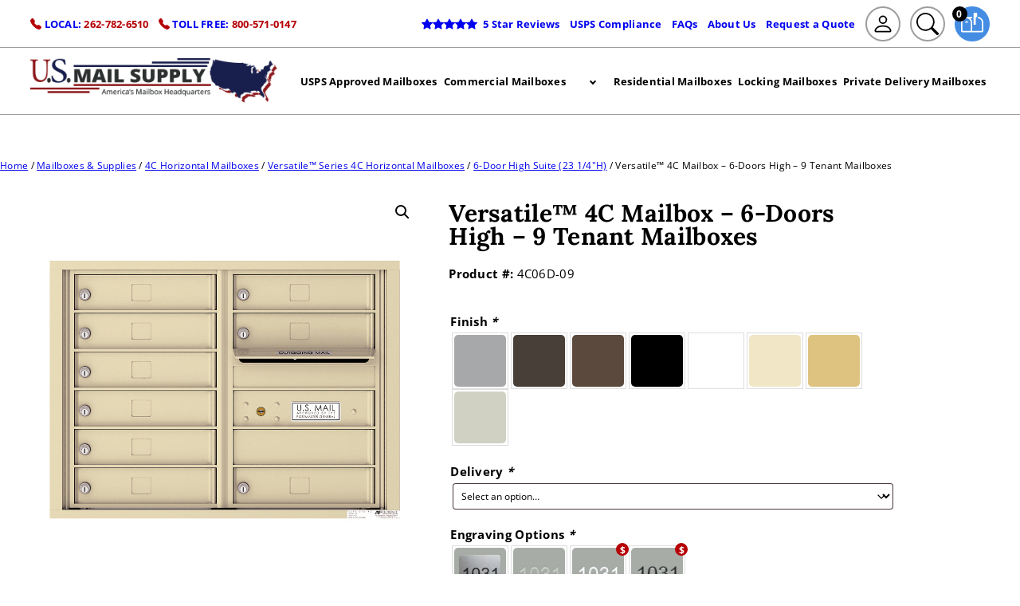

--- FILE ---
content_type: text/html; charset=UTF-8
request_url: https://www.usmailsupply.com/P/3823/versatile4CMailbox6-DoorsHigh9TenantMailboxesUSPSApproved
body_size: 39629
content:
<!DOCTYPE html><html lang="en-US"><head><meta charset="UTF-8" /><meta name="viewport" content="width=device-width, initial-scale=1" /><meta name='robots' content='index, follow, max-image-preview:large, max-snippet:-1, max-video-preview:-1' /><style>img:is([sizes="auto" i], [sizes^="auto," i]) { contain-intrinsic-size: 3000px 1500px }</style> <script data-cfasync="false" data-pagespeed-no-defer>var gtm4wp_datalayer_name = "dataLayer";
	var dataLayer = dataLayer || [];
	const gtm4wp_use_sku_instead = 0;
	const gtm4wp_currency = 'USD';
	const gtm4wp_product_per_impression = 30;
	const gtm4wp_clear_ecommerce = false;
	const gtm4wp_datalayer_max_timeout = 2000;</script> <meta name="description" content="9-unit cluster mailbox with outgoing mail slot. USPS-approved &amp; pedestal mount optional. Available in multiple colors." /><link rel="canonical" href="https://www.usmailsupply.com/P/3823/versatile4CMailbox6-DoorsHigh9TenantMailboxesUSPSApproved" /><meta property="og:locale" content="en_US" /><meta property="og:type" content="product" /><meta property="og:title" content="Versatile&trade; 4C Mailbox – 6-Doors High – 9 Tenant Mailboxes" /><meta property="og:description" content="9-unit cluster mailbox with outgoing mail slot. USPS-approved &amp; pedestal mount optional. Available in multiple colors." /><meta property="og:url" content="https://www.usmailsupply.com/P/3823/versatile4CMailbox6-DoorsHigh9TenantMailboxesUSPSApproved" /><meta property="og:site_name" content="US Mail Supply Inc" /><meta property="article:modified_time" content="2025-12-23T15:58:13+00:00" /><meta property="og:image" content="https://www.usmailsupply.com/wp-img/uploads/2025/08/4C06D-09-SD-Front.jpg" /><meta property="og:image:width" content="1000" /><meta property="og:image:height" content="1000" /><meta property="og:image:type" content="image/jpeg" /><meta property="og:image" content="https://www.usmailsupply.com/wp-img/uploads/2025/08/4C06D-09-AB-Front.jpg" /><meta property="og:image:width" content="1000" /><meta property="og:image:height" content="1000" /><meta property="og:image:type" content="image/jpeg" /><meta property="og:image" content="https://www.usmailsupply.com/wp-img/uploads/2025/08/4C06D-09-BK-Front.jpg" /><meta property="og:image:width" content="1000" /><meta property="og:image:height" content="1000" /><meta property="og:image:type" content="image/jpeg" /><meta property="og:image" content="https://www.usmailsupply.com/wp-img/uploads/2025/08/4C06D-09-DB-Front.jpg" /><meta property="og:image:width" content="1000" /><meta property="og:image:height" content="1000" /><meta property="og:image:type" content="image/jpeg" /><meta property="og:image" content="https://www.usmailsupply.com/wp-img/uploads/2025/08/4C06D-09-GS-Front.jpg" /><meta property="og:image:width" content="1000" /><meta property="og:image:height" content="1000" /><meta property="og:image:type" content="image/jpeg" /><meta property="og:image" content="https://www.usmailsupply.com/wp-img/uploads/2025/08/4C06D-09-PG-Front.jpg" /><meta property="og:image:width" content="1000" /><meta property="og:image:height" content="1000" /><meta property="og:image:type" content="image/jpeg" /><meta property="og:image" content="https://www.usmailsupply.com/wp-img/uploads/2025/08/4C06D-09-SS-Front.jpg" /><meta property="og:image:width" content="1000" /><meta property="og:image:height" content="1000" /><meta property="og:image:type" content="image/jpeg" /><meta property="og:image" content="https://www.usmailsupply.com/wp-img/uploads/2025/08/4C06D-09-WH-Front.jpg" /><meta property="og:image:width" content="1000" /><meta property="og:image:height" content="1000" /><meta property="og:image:type" content="image/jpeg" /><meta name="twitter:card" content="summary_large_image" /><meta name="twitter:label1" content="Price" /><meta name="twitter:data1" content="&#036;982.00" /><meta name="twitter:label2" content="Availability" /><meta name="twitter:data2" content="In stock" /> <script type="application/ld+json" class="yoast-schema-graph">{"@context":"https://schema.org","@graph":[{"@type":["WebPage","ItemPage"],"@id":"https://www.usmailsupply.com/P/3823/versatile4CMailbox6-DoorsHigh9TenantMailboxesUSPSApproved","url":"https://www.usmailsupply.com/P/3823/versatile4CMailbox6-DoorsHigh9TenantMailboxesUSPSApproved","name":"Versatile™ 4C Mailbox | 9 Tenant Mailboxes | USPS Approved | US Mail Supply Americas Mailbox Headquarters","isPartOf":{"@id":"https://www.usmailsupply.com/#website"},"primaryImageOfPage":{"@id":"https://www.usmailsupply.com/P/3823/versatile4CMailbox6-DoorsHigh9TenantMailboxesUSPSApproved#primaryimage"},"image":{"@id":"https://www.usmailsupply.com/P/3823/versatile4CMailbox6-DoorsHigh9TenantMailboxesUSPSApproved#primaryimage"},"thumbnailUrl":"https://www.usmailsupply.com/wp-img/uploads/2025/08/4C06D-09-SD-Front.jpg","description":"9-unit cluster mailbox with outgoing mail slot. USPS-approved & pedestal mount optional. Available in multiple colors.","breadcrumb":{"@id":"https://www.usmailsupply.com/P/3823/versatile4CMailbox6-DoorsHigh9TenantMailboxesUSPSApproved#breadcrumb"},"inLanguage":"en-US","potentialAction":{"@type":"BuyAction","target":"https://www.usmailsupply.com/P/3823/versatile4CMailbox6-DoorsHigh9TenantMailboxesUSPSApproved"}},{"@type":"ImageObject","inLanguage":"en-US","@id":"https://www.usmailsupply.com/P/3823/versatile4CMailbox6-DoorsHigh9TenantMailboxesUSPSApproved#primaryimage","url":"https://www.usmailsupply.com/wp-img/uploads/2025/08/4C06D-09-SD-Front.jpg","contentUrl":"https://www.usmailsupply.com/wp-img/uploads/2025/08/4C06D-09-SD-Front.jpg","width":1000,"height":1000,"caption":"Beige wall-mounted mailbox unit with multiple locked compartments and an outgoing mail slot."},{"@type":"BreadcrumbList","@id":"https://www.usmailsupply.com/P/3823/versatile4CMailbox6-DoorsHigh9TenantMailboxesUSPSApproved#breadcrumb","itemListElement":[{"@type":"ListItem","position":1,"name":"Home","item":"https://www.usmailsupply.com/"},{"@type":"ListItem","position":2,"name":"Shop","item":"https://www.usmailsupply.com/shop"},{"@type":"ListItem","position":3,"name":"Versatile™ 4C Mailbox – 6-Doors High – 9 Tenant Mailboxes"}]},{"@type":"WebSite","@id":"https://www.usmailsupply.com/#website","url":"https://www.usmailsupply.com/","name":"US Mail Supply Inc","description":"","potentialAction":[{"@type":"SearchAction","target":{"@type":"EntryPoint","urlTemplate":"https://www.usmailsupply.com/?s={search_term_string}"},"query-input":{"@type":"PropertyValueSpecification","valueRequired":true,"valueName":"search_term_string"}}],"inLanguage":"en-US"},{"@type":"Product","@id":"https://www.usmailsupply.com/P/3823/versatile4CMailbox6-DoorsHigh9TenantMailboxesUSPSApproved#product","name":"Versatile™ 4C Mailbox – 6-Doors High – 9 Tenant Mailboxes","description":"9 Tenant Mailboxes -&nbsp;versatile&trade; 4C Mailbox from US Mail Supply\r\n\r\nThis mailbox is NOT USPS Approved!\r\nFor private mail delivery only, unless approved by your local Postmaster.\r\n8 powder coat finishes: Antique Bronze, Black, Dark Bronze, Gold Speck, Sandstone (shown above), Silver Speck, White, Postal Gray.\r\n\r\nSTANDARD CONFIGURATION DETAILS:\r\n\r\nNumber of single high tenant doors (3 &frac14;&rdquo; H): 9\r\nNumber of parcel lockers: 0\r\nNumber of outgoing compartments (10\"H): 1\r\nCustom configurations of this module are also available - Call us for assistance\r\nAvailable in front-loading only (mail carrier accesses from the front)\r\nChoose from USPS mail delivery or private mail delivery. Upcharge per module for private delivery.\r\nPrivate delivery includes a commercial master lock with 2 keys each. All Private Use Master Locks are keyed alike.\r\nThis unit comes ready for recessed mounting (17\" of wall depth required).\r\nSurface mounting requires the purchase of the surface mount collar &ndash; see product #SM06D\r\n\r\nCUSTOM 4C MAILBOX QUOTE\r\nBuy Versatile 4C Mailbox &ndash; 6 Doors High, 9 Tenant Mailboxes\r\nThis 9 Tenant Mailbox&nbsp;4C06D-09&nbsp;can accommodate nine tenants and has plenty of room for outgoing mail. Designed with privacy in mind, these mailboxes feature interlocking and overlapping seams to prevent prying and heavy-duty cam locks on each box. The outgoing mail compartment has a weather hood in case the box is mounted outside, and there is an anti-fishing comb inside to ensure that once mail goes into the outgoing slot the mailman is the only one taking it out. Choose from one of eight durable powder coat finishes matching your aesthetic. This unit is compatible with other 4C Horizontal Mailboxes&nbsp;and is designed for recessed wall mounting. A Double Column Surface Mount Collar is required for surface mounting.\r\nWhether it is time for mailbox replacement or you are working on a new construction project, we can give you a custom quote that considers the entire 4C mailbox line to maximize&nbsp;your space and budget. Just fill out the form and our trained staff will send you a line drawing of your optimal configuration. Or, contact us by phone at 800-571-0147.\r\nIf you don&rsquo;t see what you&rsquo;re looking for, check out our extensive list of USPS approved mailboxes.\r\nLearn about USPS Approval requirements\r\nAll new constructions are required to have USPS compliant mailboxes. We provide information on what the standards and specifications are, so you know what comes next after purchasing your new 4C mailbox from US Mail Supply.\r\nBrowse all of our 4C horizontal mailboxes for sale from U.S. Mail Supply.","url":"https://www.usmailsupply.com/P/3823/versatile4CMailbox6-DoorsHigh9TenantMailboxesUSPSApproved","sku":"4C06D-09","image":{"@type":"ImageObject","url":"https://www.usmailsupply.com/wp-img/uploads/2025/08/4C06D-09-SD-Front.jpg"},"offers":{"@type":"Offer","price":"982","priceCurrency":"USD","availability":"https://schema.org/InStock","url":"https://www.usmailsupply.com/P/3823/versatile4CMailbox6-DoorsHigh9TenantMailboxesUSPSApproved"}}]}</script> <meta property="product:price:amount" content="982.00" /><meta property="product:price:currency" content="USD" /><meta property="og:availability" content="instock" /><meta property="product:availability" content="instock" /><meta property="product:retailer_item_id" content="4C06D-09" /><meta property="product:condition" content="new" /><title>Versatile&trade; 4C Mailbox | 9 Tenant Mailboxes | USPS Approved | US Mail Supply Americas Mailbox Headquarters</title><link rel='dns-prefetch' href='//www.usmailsupply.com' /><link rel="alternate" type="application/rss+xml" title="US Mail Supply Inc &raquo; Feed" href="https://www.usmailsupply.com/feed" /><link rel="alternate" type="application/rss+xml" title="US Mail Supply Inc &raquo; Comments Feed" href="https://www.usmailsupply.com/comments/feed" /><link rel="alternate" type="application/rss+xml" title="US Mail Supply Inc &raquo; Versatile™ 4C Mailbox – 6-Doors High – 9 Tenant Mailboxes Comments Feed" href="https://www.usmailsupply.com/P/3823/versatile4CMailbox6-DoorsHigh9TenantMailboxesUSPSApproved/feed" /> <script>window._wpemojiSettings = {"baseUrl":"https:\/\/s.w.org\/images\/core\/emoji\/16.0.1\/72x72\/","ext":".png","svgUrl":"https:\/\/s.w.org\/images\/core\/emoji\/16.0.1\/svg\/","svgExt":".svg","source":{"concatemoji":"https:\/\/www.usmailsupply.com\/wp\/wp-includes\/js\/wp-emoji-release.min.js?ver=6.8.3"}};
/*! This file is auto-generated */
!function(s,n){var o,i,e;function c(e){try{var t={supportTests:e,timestamp:(new Date).valueOf()};sessionStorage.setItem(o,JSON.stringify(t))}catch(e){}}function p(e,t,n){e.clearRect(0,0,e.canvas.width,e.canvas.height),e.fillText(t,0,0);var t=new Uint32Array(e.getImageData(0,0,e.canvas.width,e.canvas.height).data),a=(e.clearRect(0,0,e.canvas.width,e.canvas.height),e.fillText(n,0,0),new Uint32Array(e.getImageData(0,0,e.canvas.width,e.canvas.height).data));return t.every(function(e,t){return e===a[t]})}function u(e,t){e.clearRect(0,0,e.canvas.width,e.canvas.height),e.fillText(t,0,0);for(var n=e.getImageData(16,16,1,1),a=0;a<n.data.length;a++)if(0!==n.data[a])return!1;return!0}function f(e,t,n,a){switch(t){case"flag":return n(e,"\ud83c\udff3\ufe0f\u200d\u26a7\ufe0f","\ud83c\udff3\ufe0f\u200b\u26a7\ufe0f")?!1:!n(e,"\ud83c\udde8\ud83c\uddf6","\ud83c\udde8\u200b\ud83c\uddf6")&&!n(e,"\ud83c\udff4\udb40\udc67\udb40\udc62\udb40\udc65\udb40\udc6e\udb40\udc67\udb40\udc7f","\ud83c\udff4\u200b\udb40\udc67\u200b\udb40\udc62\u200b\udb40\udc65\u200b\udb40\udc6e\u200b\udb40\udc67\u200b\udb40\udc7f");case"emoji":return!a(e,"\ud83e\udedf")}return!1}function g(e,t,n,a){var r="undefined"!=typeof WorkerGlobalScope&&self instanceof WorkerGlobalScope?new OffscreenCanvas(300,150):s.createElement("canvas"),o=r.getContext("2d",{willReadFrequently:!0}),i=(o.textBaseline="top",o.font="600 32px Arial",{});return e.forEach(function(e){i[e]=t(o,e,n,a)}),i}function t(e){var t=s.createElement("script");t.src=e,t.defer=!0,s.head.appendChild(t)}"undefined"!=typeof Promise&&(o="wpEmojiSettingsSupports",i=["flag","emoji"],n.supports={everything:!0,everythingExceptFlag:!0},e=new Promise(function(e){s.addEventListener("DOMContentLoaded",e,{once:!0})}),new Promise(function(t){var n=function(){try{var e=JSON.parse(sessionStorage.getItem(o));if("object"==typeof e&&"number"==typeof e.timestamp&&(new Date).valueOf()<e.timestamp+604800&&"object"==typeof e.supportTests)return e.supportTests}catch(e){}return null}();if(!n){if("undefined"!=typeof Worker&&"undefined"!=typeof OffscreenCanvas&&"undefined"!=typeof URL&&URL.createObjectURL&&"undefined"!=typeof Blob)try{var e="postMessage("+g.toString()+"("+[JSON.stringify(i),f.toString(),p.toString(),u.toString()].join(",")+"));",a=new Blob([e],{type:"text/javascript"}),r=new Worker(URL.createObjectURL(a),{name:"wpTestEmojiSupports"});return void(r.onmessage=function(e){c(n=e.data),r.terminate(),t(n)})}catch(e){}c(n=g(i,f,p,u))}t(n)}).then(function(e){for(var t in e)n.supports[t]=e[t],n.supports.everything=n.supports.everything&&n.supports[t],"flag"!==t&&(n.supports.everythingExceptFlag=n.supports.everythingExceptFlag&&n.supports[t]);n.supports.everythingExceptFlag=n.supports.everythingExceptFlag&&!n.supports.flag,n.DOMReady=!1,n.readyCallback=function(){n.DOMReady=!0}}).then(function(){return e}).then(function(){var e;n.supports.everything||(n.readyCallback(),(e=n.source||{}).concatemoji?t(e.concatemoji):e.wpemoji&&e.twemoji&&(t(e.twemoji),t(e.wpemoji)))}))}((window,document),window._wpemojiSettings);</script> <link rel='stylesheet' id='acf-a3x-nav-dynamic-style-css' href='https://www.usmailsupply.com//app/cache/autoptimize/css/autoptimize_single_4dddc6ae2f57bb0ea075fab436635cbd.css?ver=6.8.3' media='all' /><link rel='stylesheet' id='wc-blocks-style-css' href='https://www.usmailsupply.com//app/cache/autoptimize/css/autoptimize_single_e2d671c403c7e2bd09b3b298c748d0db.css?ver=wc-10.4.3' media='all' /><link rel='stylesheet' id='wc-blocks-style-breadcrumbs-css' href='https://www.usmailsupply.com//app/cache/autoptimize/css/autoptimize_single_b4823dd19cb91bafd006b02fa1e63579.css?ver=wc-10.4.3' media='all' /><link rel='stylesheet' id='wc-blocks-style-store-notices-css' href='https://www.usmailsupply.com//app/cache/autoptimize/css/autoptimize_single_7f3d692488a5bfc227c10484bfb3b2c9.css?ver=wc-10.4.3' media='all' /><style id='wp-block-post-title-inline-css'>.wp-block-post-title{box-sizing:border-box;word-break:break-word}.wp-block-post-title :where(a){display:inline-block;font-family:inherit;font-size:inherit;font-style:inherit;font-weight:inherit;letter-spacing:inherit;line-height:inherit;text-decoration:inherit}</style><style id='wp-block-group-inline-css'>.wp-block-group{box-sizing:border-box}:where(.wp-block-group.wp-block-group-is-layout-constrained){position:relative}</style><style id='acf-usm-plp-product-before-item-style-inline-css'>.usm-product-before-item{width:100%;position:relative}.usm-product-before-item__inner{width:100%;position:absolute;top:0;left:0;display:flex;flex-direction:column;flex-wrap:wrap;justify-content:flex-start;align-items:flex-start;z-index:10}.usm-product-before-item__icon.usm-product-before-item__icon--shipping{white-space:nowrap;padding:var(--wp--preset--spacing--30);border-radius:0 5px 5px 0;background-color:var(--wp--preset--color--primary-400);color:var(--wp--preset--color--base);font-weight:var(--wp--custom--font--weight--bold);font-size:var(--wp--preset--font-size--small)}.wp-block-acf-usm-plp-product-before-item{width:100%}</style><link rel='stylesheet' id='wc-blocks-style-product-image-gallery-css' href='https://www.usmailsupply.com//app/cache/autoptimize/css/autoptimize_single_7d870f80e8e035ab4caafb6379a1df7b.css?ver=wc-10.4.3' media='all' /><style id='acf-usm-product-after-gallery-style-inline-css'>.wp-block-acf-usm-product-after-gallery,.usm-product-after-gallery{width:100%}.usm-product-after-gallery .usm-product-after-gallery__inner{width:100%;display:flex;flex-direction:column;flex-wrap:wrap;justify-content:center;align-items:center;text-align:center}.usm-product-after-gallery .usm-pag-pedestals{margin:var(--wp--preset--spacing--20);display:inline-flex;flex-direction:column;align-items:center;justify-content:center;width:100%}.usm-product-after-gallery .usm-pag-pedestals__head{border-radius:5px;color:var(--wp--preset--color--base);background-color:var(--wp--preset--color--primary-400);padding:var(--wp--preset--spacing--20) var(--wp--preset--spacing--40);font-weight:var(--wp--custom--font--weight--bold);font-size:var(--wp--preset--font-size--small)}.usm-product-after-gallery .usm-pag-usps{width:100%;display:flex;flex-wrap:wrap;flex-direction:column;align-items:center;justify-content:center;margin:var(--wp--preset--spacing--40) 0;border:2px solid var(--wp--preset--color--beige-500);background-color:var(--wp--preset--color--beige-100);border-radius:5px;padding:var(--wp--preset--spacing--60)}@media (max-width: 761px){.usm-product-after-gallery .usm-pag-usps{display:none}}.usm-product-after-gallery .approved{margin:0;font-weight:var(--wp--custom--font--weight--bold);color:var(--wp--preset--color--secondary);font-family:var(--wp--custom--font--sans-serif);font-style:italic;text-transform:uppercase;font-size:1.2em;line-height:1}.usm-product-after-gallery .usm-pag-usps__head{width:100%;padding:var(--wp--preset--spacing--40) 0 var(--wp--preset--spacing--60);border-bottom:1px solid var(--wp--preset--color--beige-500)}.usm-product-after-gallery .usm-pag-usps__body{padding:var(--wp--preset--spacing--60) 0}.usm-product-after-gallery .usm-pag-usps__body__top{text-align:left}.usm-product-after-gallery .usm-pag-usps__body__bottom{padding-top:var(--wp--preset--spacing--40)}.usm-product-after-gallery .usm-pag-usps__body__bottom ul{list-style-type:none;padding:0;margin:0;display:flex;flex-direction:row;flex-wrap:wrap;justify-content:center;align-items:center;gap:var(--wp--preset--spacing--40)}.usm-product-after-gallery .usm-pag-usps__body__bottom ul a{text-decoration:none;font-weight:var(--wp--custom--font--weight--bold)}.usm-product-after-gallery .usm-pag-usps__body__bottom ul a:not(:hover) svg,.usm-product-after-gallery .usm-pag-usps__body__bottom ul a:not(:hover) .contact-number{color:var(--wp--preset--color--secondary)}.usm-product-after-gallery .usm-pag-usps__heading{color:var(--wp--preset--color--primary-500)}.usm-product-after-gallery #usm-pag-usps-logo{width:196px;height:auto;margin:0}.usm-product-after-gallery .contact-icon{width:1em;display:inline-flex;height:1em;position:relative}.usm-product-after-gallery .contact-icon svg{position:absolute;top:0;left:0;width:100%;height:100%}</style><style id='acf-usm-product-after-title-style-inline-css'>.wp-block-acf-usm-product-after-title,.usm-product-after-title{width:100%}.usm-product-after-title .usm-product-after-title__inner{width:100%;display:flex;flex-direction:column;flex-wrap:wrap;justify-content:center;align-items:flex-start;text-align:center}.usm-product-after-title .usm-pat--mfg-part-number{display:flex;flex-direction:row;justify-content:center;align-items:flex-start}</style><style id='wp-block-spacer-inline-css'>.wp-block-spacer{clear:both}</style><link rel='stylesheet' id='wc-blocks-style-product-rating-css' href='https://www.usmailsupply.com//app/cache/autoptimize/css/autoptimize_single_7d65194a6058a299f999eb93f4614f4c.css?ver=wc-10.4.3' media='all' /><link rel='stylesheet' id='wc-blocks-packages-style-css' href='https://www.usmailsupply.com//app/cache/autoptimize/css/autoptimize_single_5948e785ca047c0a3e4e81117c36c6f3.css?ver=wc-10.4.3' media='all' /><style id='woocommerce-product-price-style-inline-css'>@keyframes wc-skeleton-shimmer{to{transform:translateX(100%)}}.wc-block-components-product-price--align-left{display:block;text-align:left}.wc-block-components-product-price--align-center{display:block;text-align:center}.wc-block-components-product-price--align-right{display:block;text-align:right}.wc-block-components-product-price{display:block}.wc-block-components-product-price[hidden]{display:none}.wc-block-components-product-price .wc-block-all-products .wc-block-components-product-price{margin-bottom:12px}.wc-block-components-product-price ins{text-decoration:none}.wc-block-components-product-price .woocommerce-Price-amount{white-space:nowrap}.wc-block-components-product-price__value.is-discounted{margin-left:.5em}.is-loading .wc-block-components-product-price:before{background-color:currentColor!important;border:0!important;border-radius:.25rem;box-shadow:none;color:currentColor!important;content:".";display:block;display:inline-block;line-height:1;max-width:100%!important;opacity:.15;outline:0!important;overflow:hidden!important;pointer-events:none;position:relative!important;width:100%;width:5em;z-index:1}.is-loading .wc-block-components-product-price:before>*{visibility:hidden}.is-loading .wc-block-components-product-price:before:after{animation:loading__animation 1.5s ease-in-out infinite;background-image:linear-gradient(90deg,currentColor,hsla(0,0%,96%,.302),currentColor);background-repeat:no-repeat;content:" ";display:block;height:100%;left:0;position:absolute;right:0;top:0;transform:translateX(-100%)}@keyframes loading__animation{to{transform:translateX(100%)}}@media screen and (prefers-reduced-motion:reduce){.is-loading .wc-block-components-product-price:before{animation:none}}</style><link rel='stylesheet' id='acf-usm-before-add-to-cart-style-css' href='https://www.usmailsupply.com//app/cache/autoptimize/css/autoptimize_single_7e6cc29faedec1416c0d84f36ee4228b.css?ver=6.8.3' media='all' /><link rel='stylesheet' id='woocommerce-add-to-cart-form-style-css' href='https://www.usmailsupply.com//app/cache/autoptimize/css/autoptimize_single_e3013c1cc0bb0d7373d292af338811b0.css?ver=6.8.3' media='all' /><style id='acf-usm-product-after-atc-style-inline-css'>.usm-product-after-atc .usm-product-after-atc__inner{width:100%;display:flex;flex-direction:column;flex-wrap:wrap;justify-content:flex-start;align-items:flex-start;text-align:left}.usm-paa__call-btn{width:100%}body a.button.usm-paa__button{display:inline-flex;gap:4px;flex-flow:row;justify-content:center;align-items:center;min-width:100%}@media (min-width: 600px){body a.button.usm-paa__button{min-width:242px}}.usm-paa__contact-icon{width:22px;height:22px;margin-right:4px;position:relative}.usm-paa__contact-icon svg{position:absolute;top:0;left:0;width:100%;height:100%}.usm-paa__call-pricing{display:flex;flex-direction:row;flex-wrap:wrap;align-items:flex-start;justify-content:center;text-align:left;margin-top:var(--wp--preset--spacing--50)}.usm-paa__call-pricing__icon{width:1.5em;height:1.5em;margin-right:.5em;position:relative}.usm-paa__call-pricing__icon svg{position:absolute;top:0;left:0;width:100%;height:100%;color:var(--wp--preset--color--primary-400)}.usm-paa__call-pricing__text{font-weight:var(--wp--custom--font--weight--bold);font-size:var(--wp--custom--font--size--regular);color:var(--wp--preset--color--primary-400)}.usm-paa__call-pricing__count{font-weight:var(--wp--custom--font--weight--bold);font-size:var(--wp--custom--font--size--regular)}.usm-paa__before-you-buy{margin-top:var(--wp--preset--spacing--50)}.usm-paa__before-you-buy__content p,.usm-paa__before-you-buy__content li{font-weight:var(--wp--custom--font--weight--bold)}.usm-paa__dimensions{margin-top:var(--wp--preset--spacing--50);margin-bottom:var(--wp--preset--spacing--50);width:100%}.usm-paa__dimensions-container{width:100%}.usm-paa__dimensions-grid{width:100%;display:grid;grid-template-columns:repeat(auto-fit,minmax(120px,1fr));gap:1rem}.usm-paa__dimension-item{text-align:center}.usm-paa__dimension-label{background:var(--wp--preset--color--beige-100);padding:.5rem;font-weight:var(--wp--custom--font--weight--bold);color:var(--wp--preset--color--primary-700);border-radius:5px;font-size:var(--wp--preset--font-size--large)}.usm-paa__dimension-value{padding:.5rem;font-size:var(--wp--preset--font-size--large);font-weight:var(--wp--custom--font--weight--bold);color:var(--wp--preset--color--primary-700)}</style><style id='wp-block-columns-inline-css'>.wp-block-columns{align-items:normal!important;box-sizing:border-box;display:flex;flex-wrap:wrap!important}@media (min-width:782px){.wp-block-columns{flex-wrap:nowrap!important}}.wp-block-columns.are-vertically-aligned-top{align-items:flex-start}.wp-block-columns.are-vertically-aligned-center{align-items:center}.wp-block-columns.are-vertically-aligned-bottom{align-items:flex-end}@media (max-width:781px){.wp-block-columns:not(.is-not-stacked-on-mobile)>.wp-block-column{flex-basis:100%!important}}@media (min-width:782px){.wp-block-columns:not(.is-not-stacked-on-mobile)>.wp-block-column{flex-basis:0;flex-grow:1}.wp-block-columns:not(.is-not-stacked-on-mobile)>.wp-block-column[style*=flex-basis]{flex-grow:0}}.wp-block-columns.is-not-stacked-on-mobile{flex-wrap:nowrap!important}.wp-block-columns.is-not-stacked-on-mobile>.wp-block-column{flex-basis:0;flex-grow:1}.wp-block-columns.is-not-stacked-on-mobile>.wp-block-column[style*=flex-basis]{flex-grow:0}:where(.wp-block-columns){margin-bottom:1.75em}:where(.wp-block-columns.has-background){padding:1.25em 2.375em}.wp-block-column{flex-grow:1;min-width:0;overflow-wrap:break-word;word-break:break-word}.wp-block-column.is-vertically-aligned-top{align-self:flex-start}.wp-block-column.is-vertically-aligned-center{align-self:center}.wp-block-column.is-vertically-aligned-bottom{align-self:flex-end}.wp-block-column.is-vertically-aligned-stretch{align-self:stretch}.wp-block-column.is-vertically-aligned-bottom,.wp-block-column.is-vertically-aligned-center,.wp-block-column.is-vertically-aligned-top{width:100%}</style><link rel='stylesheet' id='wc-blocks-style-product-details-css' href='https://www.usmailsupply.com//app/cache/autoptimize/css/autoptimize_single_2f7b4e56cddb8feb8053971036b9297e.css?ver=wc-10.4.3' media='all' /><link rel='stylesheet' id='wc-blocks-style-product-image-css' href='https://www.usmailsupply.com//app/cache/autoptimize/css/autoptimize_single_fd5770e712b0acb3c34e9c6d60854259.css?ver=wc-10.4.3' media='all' /><style id='acf-usm-plp-product-after-title-style-inline-css'>.usm-plp-swatches{margin:var(--wp--preset--spacing--50) 0;width:100%;display:flex;flex-flow:column}.usm-plp-swatches .sr-only{position:absolute!important;width:1px!important;height:1px!important;padding:0!important;margin:-1px!important;overflow:hidden!important;clip:rect(0,0,0,0)!important;white-space:nowrap!important;border:0!important}.usm-plp-swatches .required{color:var(--wp--preset--color--secondary)}.usm-plp-swatches .addon-section{width:100%;display:flex;flex-flow:column}.usm-plp-swatches ul.options-list{padding:0;margin:0;list-style:none;display:flex;flex-flow:row wrap;justify-content:center;align-items:flex-start;--gap: var(--wp--preset--spacing--20);gap:var(--gap);--count: 6}@media (min-width: 1024px){.usm-plp-swatches ul.options-list{--count: 8}}.usm-plp-swatches ul.options-list li{display:flex;flex-flow:column;align-items:flex-start;justify-content:center;text-align:center;width:calc((100% - var(--gap) * (var(--count) - 1)) / var(--count))}.usm-plp-swatches .option-display{width:100%;border:1px solid var(--wp--preset--color--beige-500)}.usm-plp-swatches .option-image{line-height:0;width:100%;padding-top:100%;position:relative}.usm-plp-swatches .option-image img{position:absolute;top:0;left:0;width:100%;height:100%;object-fit:contain}.usm-product-mfg-part-number{text-align:center}.usm-product-mfg-part-number__label{font-weight:var(--wp--custom--font--weight--bold)}</style><style id='acf-usm-plp-product-after-item-style-inline-css'>.usm-pricing-info{display:flex;flex-direction:column;justify-content:center;align-items:center;width:100%;padding:var(--wp--preset--spacing--30) 0}.usm-pricing-item{display:flex;font-size:var(--wp--preset--font-size--small);margin-bottom:var(--wp--preset--spacing--20)}@media (min-width: 1024px){.usm-pricing-item{font-size:var(--wp--preset--font-size--medium)}}.usm-pricing-item__icon{width:20px;height:20px;display:inline-flex;align-items:center;justify-content:center;flex-shrink:0;position:relative;margin-right:var(--wp--preset--spacing--20)}.usm-pricing-item__icon svg{position:absolute;color:var(--wp--preset--color--primary-700);top:0;left:0;width:100%;height:100%}.usm-pricing-item__txt-wrap{display:flex}.usm-pricing-item__txt.usm-pricing-item__txt--strong{color:var(--wp--preset--color--primary-400);font-weight:var(--wp--custom--font--weight--bold)}.usm-pricing-item__txt.usm-pricing-item__txt--secondary{color:var(--wp--preset--color--secondary)}.usm-pdp-related .usm-pricing-item__txt{font-size:var(--wp--preset--font-size--small)}</style><link rel='stylesheet' id='acf-usm-product-carousel-style-css' href='https://www.usmailsupply.com//app/cache/autoptimize/css/autoptimize_single_307bd5fa0cbb593b2e989c063a22302f.css?ver=6.8.3' media='all' /><style id='acf-usm-product-upsell-style-inline-css'>.usm-product-upsell{padding-left:var(--wp--custom--padding--body);padding-right:var(--wp--custom--padding--body);padding-top:var(--wp--preset--spacing--70)}.usm-product-upsell .sr-only{position:absolute;width:1px;height:1px;padding:0;margin:-1px;overflow:hidden;clip:rect(0,0,0,0);white-space:nowrap;border:0}.usm-product-upsell .usm-product-upsell__inner{width:100%;display:flex;flex-direction:column;flex-wrap:wrap;justify-content:flex-start;align-items:flex-start;text-align:left}.usm-product-upsell__header{width:100%}.usm-product-upsell__title{width:100%;font-size:var(--wp--preset--font-size--large);color:var(--wp--preset--color--primary-700);border-bottom:2px solid var(--wp--preset--color--primary-700)}</style><link rel='stylesheet' id='acf-usm-pdp-popover-modal-style-css' href='https://www.usmailsupply.com//app/cache/autoptimize/css/autoptimize_single_1dbd5690d4560f053251ff171aba3ccc.css?ver=6.8.3' media='all' /><link rel='stylesheet' id='acf-usm-footer-cta-style-css' href='https://www.usmailsupply.com//app/cache/autoptimize/css/autoptimize_single_bfdd3c9e170809c0a1c9a996f8cf7ea2.css?ver=6.8.3' media='all' /><style id='acf-usm-footer-style-inline-css'>.usm-footer{padding:var(--wp--preset--spacing--70) var(--wp--custom--padding--body);background-color:var(--wp--preset--color--base)}.usm-footer a,.usm-footer p{text-decoration:none;font-weight:var(--wp--custom--font--weight--regular);margin:0}.usm-footer .heading{font-weight:var(--wp--custom--font--weight--bold)}.usm-footer ul{list-style-type:none;padding:0;margin:0}.usm-footer ul ul{display:inline-flex;flex-direction:row;flex-wrap:wrap;gap:1.6em}.usm-footer .usm-footer__inner{width:100%;display:flex;flex-direction:column;flex-wrap:wrap}@media (min-width: 782px){.usm-footer .usm-footer__inner{flex-direction:row;justify-content:space-between}}.usm-footer .usm-footer-column{min-height:20px;width:100%;flex-shrink:0;display:flex;flex-direction:column;justify-content:flex-start;margin-bottom:2em}.usm-footer .usm-footer-column li{display:flex;justify-content:center;text-align:center;margin-bottom:1em}@media (min-width: 782px){.usm-footer .usm-footer-column li{justify-content:flex-start;text-align:left}}.usm-footer .usm-footer-column li:last-of-type,.usm-footer .usm-footer-column li li{margin-bottom:0}@media (min-width: 782px){.usm-footer .usm-footer-column{width:calc(33.333% - 2em)}}@media (min-width: 1200px){.usm-footer .usm-footer-column{width:calc(22.3333333333% - 2em)}}.usm-footer .usm-footer-column.usm-footer-column--1{width:100%}.usm-footer .usm-footer-column.usm-footer-column--1 li{justify-content:center;text-align:center}@media (min-width: 1200px){.usm-footer .usm-footer-column.usm-footer-column--1{width:33%}.usm-footer .usm-footer-column.usm-footer-column--1 li{justify-content:flex-start;text-align:left}}.usm-footer .usm-footer-column.usm-footer-column--5{width:100%;margin-bottom:0}.usm-footer .usm-footer-column.usm-footer-column--5 li{justify-content:center;text-align:center}.usm-footer .usm-footer--logo{width:100%;max-width:400px;display:inline-flex;justify-content:center;align-items:center}.usm-footer .usm-footer--logo img{width:100%;height:auto;max-width:100%}.usm-footer .usm-footer--phone-links a,.usm-footer .usm-footer--address-link a{font-weight:var(--wp--custom--font--weight--bold)}.usm-footer .usm-footer--phone-links a:not(:hover) svg,.usm-footer .usm-footer--phone-links a:not(:hover) .contact-number,.usm-footer .usm-footer--address-link a:not(:hover) svg,.usm-footer .usm-footer--address-link a:not(:hover) .contact-number{color:var(--wp--preset--color--secondary)}.usm-footer .contact-icon{width:1em;display:inline-flex;height:1em;position:relative}.usm-footer .contact-icon svg{position:absolute;top:0;left:0;width:100%;height:100%}.usm-footer .pay-icon{width:64px;height:42px;position:relative}.usm-footer .pay-icon svg{position:absolute;top:0;left:0;width:100%;height:100%}</style><style id='acf-usm-footer-states-style-inline-css'>.usm-footer-states{padding:var(--wp--preset--spacing--70) var(--wp--custom--padding--body);background-color:var(--wp--preset--color--beige-100)}.usm-footer-states a,.usm-footer-states p{text-decoration:none;font-weight:var(--wp--custom--font--weight--bold);font-size:var(--wp--preset--font-size--large);margin:0}.usm-footer-states .usm-footer-states__list{list-style-type:none;padding:0;margin:0;display:flex;flex-flow:row;flex-wrap:wrap;justify-content:center;gap:1em}@media (min-width: 1024px){.usm-footer-states .usm-footer-states__list{display:flex!important}}.usm-footer-states .usm-footer-states__list li{margin:0;padding:0;display:inline-flex}.usm-footer-states__inner{width:100%;display:flex;flex-direction:column;flex-wrap:wrap;justify-content:center;align-items:center;text-align:center}.usm-footer-states__heading{font-weight:var(--wp--custom--font--weight--bold);font-size:var(--wp--preset--font-size--x-large)}.usm-footer-states__list.hidden{display:none}.usm-footer-states__toggle{display:block;margin-bottom:1rem;border:none;-webkit-appearance:none;-moz-appearance:none;appearance:none;font-size:var(--wp--preset--font-size--large);font-weight:var(--wp--custom--font--weight--bold);position:relative;padding-right:12px;background:transparent;cursor:pointer}.usm-footer-states__toggle:hover{color:var(--wp--preset--color--secondary)}.usm-footer-states__toggle:after{content:"";position:absolute;left:calc(100% - 4px);top:50%;width:4px;height:4px;transform-origin:50% 50%;transform:translate(-50%) translateY(-50%) rotate(45deg);border-right:2px solid currentColor;border-bottom:2px solid currentColor;transition:transform .3s ease-in-out}.usm-footer-states__toggle[aria-expanded=true]:after{transform:translate(-50%) translateY(-50%) rotate(-135deg)}@media (min-width: 1024px){.usm-footer-states__toggle{display:none}}</style><style id='wp-emoji-styles-inline-css'>img.wp-smiley, img.emoji {
		display: inline !important;
		border: none !important;
		box-shadow: none !important;
		height: 1em !important;
		width: 1em !important;
		margin: 0 0.07em !important;
		vertical-align: -0.1em !important;
		background: none !important;
		padding: 0 !important;
	}</style><link rel='stylesheet' id='wp-block-library-css' href='https://www.usmailsupply.com/wp/wp-includes/css/dist/block-library/common.min.css?ver=6.8.3' media='all' /><style id='global-styles-inline-css'>:root{--wp--preset--aspect-ratio--square: 1;--wp--preset--aspect-ratio--4-3: 4/3;--wp--preset--aspect-ratio--3-4: 3/4;--wp--preset--aspect-ratio--3-2: 3/2;--wp--preset--aspect-ratio--2-3: 2/3;--wp--preset--aspect-ratio--16-9: 16/9;--wp--preset--aspect-ratio--9-16: 9/16;--wp--preset--color--black: #000000;--wp--preset--color--cyan-bluish-gray: #abb8c3;--wp--preset--color--white: #ffffff;--wp--preset--color--pale-pink: #f78da7;--wp--preset--color--vivid-red: #cf2e2e;--wp--preset--color--luminous-vivid-orange: #ff6900;--wp--preset--color--luminous-vivid-amber: #fcb900;--wp--preset--color--light-green-cyan: #7bdcb5;--wp--preset--color--vivid-green-cyan: #00d084;--wp--preset--color--pale-cyan-blue: #8ed1fc;--wp--preset--color--vivid-cyan-blue: #0693e3;--wp--preset--color--vivid-purple: #9b51e0;--wp--preset--color--base: #ffffff;--wp--preset--color--contrast: #000000;--wp--preset--color--primary: #1b1b1b;--wp--preset--color--primary-100: #ecf3fc;--wp--preset--color--primary-200: #d4e1f2;--wp--preset--color--primary-300: #458de3;--wp--preset--color--primary-400: #1B58A2;--wp--preset--color--primary-500: #002d62;--wp--preset--color--primary-700: #191f4c;--wp--preset--color--secondary: #b50106;--wp--preset--color--gray-light: #9d9d9d;--wp--preset--color--black-300: #242424;--wp--preset--color--beige-100: #f6f6f6;--wp--preset--color--beige-500: #959595;--wp--preset--gradient--vivid-cyan-blue-to-vivid-purple: linear-gradient(135deg,rgba(6,147,227,1) 0%,rgb(155,81,224) 100%);--wp--preset--gradient--light-green-cyan-to-vivid-green-cyan: linear-gradient(135deg,rgb(122,220,180) 0%,rgb(0,208,130) 100%);--wp--preset--gradient--luminous-vivid-amber-to-luminous-vivid-orange: linear-gradient(135deg,rgba(252,185,0,1) 0%,rgba(255,105,0,1) 100%);--wp--preset--gradient--luminous-vivid-orange-to-vivid-red: linear-gradient(135deg,rgba(255,105,0,1) 0%,rgb(207,46,46) 100%);--wp--preset--gradient--very-light-gray-to-cyan-bluish-gray: linear-gradient(135deg,rgb(238,238,238) 0%,rgb(169,184,195) 100%);--wp--preset--gradient--cool-to-warm-spectrum: linear-gradient(135deg,rgb(74,234,220) 0%,rgb(151,120,209) 20%,rgb(207,42,186) 40%,rgb(238,44,130) 60%,rgb(251,105,98) 80%,rgb(254,248,76) 100%);--wp--preset--gradient--blush-light-purple: linear-gradient(135deg,rgb(255,206,236) 0%,rgb(152,150,240) 100%);--wp--preset--gradient--blush-bordeaux: linear-gradient(135deg,rgb(254,205,165) 0%,rgb(254,45,45) 50%,rgb(107,0,62) 100%);--wp--preset--gradient--luminous-dusk: linear-gradient(135deg,rgb(255,203,112) 0%,rgb(199,81,192) 50%,rgb(65,88,208) 100%);--wp--preset--gradient--pale-ocean: linear-gradient(135deg,rgb(255,245,203) 0%,rgb(182,227,212) 50%,rgb(51,167,181) 100%);--wp--preset--gradient--electric-grass: linear-gradient(135deg,rgb(202,248,128) 0%,rgb(113,206,126) 100%);--wp--preset--gradient--midnight: linear-gradient(135deg,rgb(2,3,129) 0%,rgb(40,116,252) 100%);--wp--preset--font-size--small: clamp(10px,0.938rem,12px);--wp--preset--font-size--medium: clamp(14px,1.4vw,15px);--wp--preset--font-size--large: clamp(16px,1.5vw,18px);--wp--preset--font-size--x-large: clamp(24px,3vw,30px);--wp--preset--font-size--x-small: 0.781rem;--wp--preset--font-size--large-2: clamp(17px,1.8vw,22px);--wp--preset--font-size--larger: clamp(28px,2.2vw,32px);--wp--preset--font-size--xx-large: clamp(32px,5vw,53px);--wp--preset--font-size--xxx-large: clamp(35px,5vw,63px);--wp--preset--font-family--system-font: -apple-system,BlinkMacSystemFont,"Segoe UI",Roboto,Oxygen-Sans,Ubuntu,Cantarell,"Helvetica Neue",sans-serif;--wp--preset--font-family--open-sans: Open Sans;--wp--preset--font-family--lora: Lora;--wp--preset--spacing--20: 0.44rem;--wp--preset--spacing--30: 0.67rem;--wp--preset--spacing--40: 1rem;--wp--preset--spacing--50: 1.5rem;--wp--preset--spacing--60: 2.25rem;--wp--preset--spacing--70: 3.38rem;--wp--preset--spacing--80: 5.06rem;--wp--preset--shadow--natural: 6px 6px 9px rgba(0, 0, 0, 0.2);--wp--preset--shadow--deep: 12px 12px 50px rgba(0, 0, 0, 0.4);--wp--preset--shadow--sharp: 6px 6px 0px rgba(0, 0, 0, 0.2);--wp--preset--shadow--outlined: 6px 6px 0px -3px rgba(255, 255, 255, 1), 6px 6px rgba(0, 0, 0, 1);--wp--preset--shadow--crisp: 6px 6px 0px rgba(0, 0, 0, 1);--wp--custom--font--sans-serif: "Open Sans", sans-serif;--wp--custom--font--serif: "Lora",serif;--wp--custom--font--weight--regular: 400;--wp--custom--font--weight--bold: 700;--wp--custom--max-width--content: 68em;--wp--custom--padding--body: 6%;}:root { --wp--style--global--content-size: 88%;--wp--style--global--wide-size: 88%; }:where(body) { margin: 0; }.wp-site-blocks { padding-top: var(--wp--style--root--padding-top); padding-bottom: var(--wp--style--root--padding-bottom); }.has-global-padding { padding-right: var(--wp--style--root--padding-right); padding-left: var(--wp--style--root--padding-left); }.has-global-padding > .alignfull { margin-right: calc(var(--wp--style--root--padding-right) * -1); margin-left: calc(var(--wp--style--root--padding-left) * -1); }.has-global-padding :where(:not(.alignfull.is-layout-flow) > .has-global-padding:not(.wp-block-block, .alignfull)) { padding-right: 0; padding-left: 0; }.has-global-padding :where(:not(.alignfull.is-layout-flow) > .has-global-padding:not(.wp-block-block, .alignfull)) > .alignfull { margin-left: 0; margin-right: 0; }.wp-site-blocks > .alignleft { float: left; margin-right: 2em; }.wp-site-blocks > .alignright { float: right; margin-left: 2em; }.wp-site-blocks > .aligncenter { justify-content: center; margin-left: auto; margin-right: auto; }:where(.wp-site-blocks) > * { margin-block-start: 0px; margin-block-end: 0; }:where(.wp-site-blocks) > :first-child { margin-block-start: 0; }:where(.wp-site-blocks) > :last-child { margin-block-end: 0; }:root { --wp--style--block-gap: 0px; }:root :where(.is-layout-flow) > :first-child{margin-block-start: 0;}:root :where(.is-layout-flow) > :last-child{margin-block-end: 0;}:root :where(.is-layout-flow) > *{margin-block-start: 0px;margin-block-end: 0;}:root :where(.is-layout-constrained) > :first-child{margin-block-start: 0;}:root :where(.is-layout-constrained) > :last-child{margin-block-end: 0;}:root :where(.is-layout-constrained) > *{margin-block-start: 0px;margin-block-end: 0;}:root :where(.is-layout-flex){gap: 0px;}:root :where(.is-layout-grid){gap: 0px;}.is-layout-flow > .alignleft{float: left;margin-inline-start: 0;margin-inline-end: 2em;}.is-layout-flow > .alignright{float: right;margin-inline-start: 2em;margin-inline-end: 0;}.is-layout-flow > .aligncenter{margin-left: auto !important;margin-right: auto !important;}.is-layout-constrained > .alignleft{float: left;margin-inline-start: 0;margin-inline-end: 2em;}.is-layout-constrained > .alignright{float: right;margin-inline-start: 2em;margin-inline-end: 0;}.is-layout-constrained > .aligncenter{margin-left: auto !important;margin-right: auto !important;}.is-layout-constrained > :where(:not(.alignleft):not(.alignright):not(.alignfull)){max-width: var(--wp--style--global--content-size);margin-left: auto !important;margin-right: auto !important;}.is-layout-constrained > .alignwide{max-width: var(--wp--style--global--wide-size);}body .is-layout-flex{display: flex;}.is-layout-flex{flex-wrap: wrap;align-items: center;}.is-layout-flex > :is(*, div){margin: 0;}body .is-layout-grid{display: grid;}.is-layout-grid > :is(*, div){margin: 0;}body{background-color: var(--wp--preset--color--base);color: var(--wp--preset--color--contrast);font-family: var(--wp--custom--font--sans-serif);font-size: var(--wp--preset--font-size--medium);font-weight: var(--wp--preset--font-weight--regular);letter-spacing: 0.02em;line-height: 1.6;margin-top: 0px;margin-right: 0px;margin-bottom: 0px;margin-left: 0px;--wp--style--root--padding-top: 0px;--wp--style--root--padding-right: 0px;--wp--style--root--padding-bottom: 0px;--wp--style--root--padding-left: 0px;}a:where(:not(.wp-element-button)){color: var(--wp--preset--color--contrast);text-decoration: underline;}:root :where(a:where(:not(.wp-element-button)):hover){color: var(--wp--preset--color--secondary);text-decoration: none;}h1, h2, h3, h4, h5, h6{font-family: var(--wp--custom--font--sans-serif);font-style: normal;font-weight: 400;line-height: 1.125;text-transform: none;}h1{font-family: var(--wp--custom--font--serif);font-size: var(--wp--preset--font-size--x-large);line-height: 0.992294215;}h2{font-family: var(--wp--custom--font--serif);font-size: var(--wp--preset--font-size--larger);line-height: 1.081081081;}h3{font-family: var(--wp--custom--font--serif);font-size: var(--wp--preset--font-size--large);line-height: 1.157407407;}h4{font-size: var(--wp--preset--font-size--large);line-height: 1.481481481;}h5{font-size: var(--wp--preset--font-size--medium);line-height: 1.333333333;}h6{font-size: var(--wp--preset--font-size--small);line-height: 1.333333333;}:root :where(.wp-element-button, .wp-block-button__link){background-color: var(--wp--preset--color--primary);border-radius: 0.25rem;border-width: 0;color: var(--wp--preset--color--white);font-family: inherit;font-size: var(--wp--preset--font-size--small);line-height: 1;padding: calc(0.667em + 2px) calc(1.334rem + 2px);text-decoration: none;}:root :where(.wp-element-button:hover, .wp-block-button__link:hover){background-color: var(--wp--preset--color--contrast);color: var(--wp--preset--color--white);}:root :where(.wp-element-button:focus, .wp-block-button__link:focus){background-color: var(--wp--preset--color--contrast);color: var(--wp--preset--color--white);}:root :where(.wp-element-button:active, .wp-block-button__link:active){background-color: var(--wp--preset--color--contrast);color: var(--wp--preset--color--base);}.has-black-color{color: var(--wp--preset--color--black) !important;}.has-cyan-bluish-gray-color{color: var(--wp--preset--color--cyan-bluish-gray) !important;}.has-white-color{color: var(--wp--preset--color--white) !important;}.has-pale-pink-color{color: var(--wp--preset--color--pale-pink) !important;}.has-vivid-red-color{color: var(--wp--preset--color--vivid-red) !important;}.has-luminous-vivid-orange-color{color: var(--wp--preset--color--luminous-vivid-orange) !important;}.has-luminous-vivid-amber-color{color: var(--wp--preset--color--luminous-vivid-amber) !important;}.has-light-green-cyan-color{color: var(--wp--preset--color--light-green-cyan) !important;}.has-vivid-green-cyan-color{color: var(--wp--preset--color--vivid-green-cyan) !important;}.has-pale-cyan-blue-color{color: var(--wp--preset--color--pale-cyan-blue) !important;}.has-vivid-cyan-blue-color{color: var(--wp--preset--color--vivid-cyan-blue) !important;}.has-vivid-purple-color{color: var(--wp--preset--color--vivid-purple) !important;}.has-base-color{color: var(--wp--preset--color--base) !important;}.has-contrast-color{color: var(--wp--preset--color--contrast) !important;}.has-primary-color{color: var(--wp--preset--color--primary) !important;}.has-primary-100-color{color: var(--wp--preset--color--primary-100) !important;}.has-primary-200-color{color: var(--wp--preset--color--primary-200) !important;}.has-primary-300-color{color: var(--wp--preset--color--primary-300) !important;}.has-primary-400-color{color: var(--wp--preset--color--primary-400) !important;}.has-primary-500-color{color: var(--wp--preset--color--primary-500) !important;}.has-primary-700-color{color: var(--wp--preset--color--primary-700) !important;}.has-secondary-color{color: var(--wp--preset--color--secondary) !important;}.has-gray-light-color{color: var(--wp--preset--color--gray-light) !important;}.has-black-300-color{color: var(--wp--preset--color--black-300) !important;}.has-beige-100-color{color: var(--wp--preset--color--beige-100) !important;}.has-beige-500-color{color: var(--wp--preset--color--beige-500) !important;}.has-black-background-color{background-color: var(--wp--preset--color--black) !important;}.has-cyan-bluish-gray-background-color{background-color: var(--wp--preset--color--cyan-bluish-gray) !important;}.has-white-background-color{background-color: var(--wp--preset--color--white) !important;}.has-pale-pink-background-color{background-color: var(--wp--preset--color--pale-pink) !important;}.has-vivid-red-background-color{background-color: var(--wp--preset--color--vivid-red) !important;}.has-luminous-vivid-orange-background-color{background-color: var(--wp--preset--color--luminous-vivid-orange) !important;}.has-luminous-vivid-amber-background-color{background-color: var(--wp--preset--color--luminous-vivid-amber) !important;}.has-light-green-cyan-background-color{background-color: var(--wp--preset--color--light-green-cyan) !important;}.has-vivid-green-cyan-background-color{background-color: var(--wp--preset--color--vivid-green-cyan) !important;}.has-pale-cyan-blue-background-color{background-color: var(--wp--preset--color--pale-cyan-blue) !important;}.has-vivid-cyan-blue-background-color{background-color: var(--wp--preset--color--vivid-cyan-blue) !important;}.has-vivid-purple-background-color{background-color: var(--wp--preset--color--vivid-purple) !important;}.has-base-background-color{background-color: var(--wp--preset--color--base) !important;}.has-contrast-background-color{background-color: var(--wp--preset--color--contrast) !important;}.has-primary-background-color{background-color: var(--wp--preset--color--primary) !important;}.has-primary-100-background-color{background-color: var(--wp--preset--color--primary-100) !important;}.has-primary-200-background-color{background-color: var(--wp--preset--color--primary-200) !important;}.has-primary-300-background-color{background-color: var(--wp--preset--color--primary-300) !important;}.has-primary-400-background-color{background-color: var(--wp--preset--color--primary-400) !important;}.has-primary-500-background-color{background-color: var(--wp--preset--color--primary-500) !important;}.has-primary-700-background-color{background-color: var(--wp--preset--color--primary-700) !important;}.has-secondary-background-color{background-color: var(--wp--preset--color--secondary) !important;}.has-gray-light-background-color{background-color: var(--wp--preset--color--gray-light) !important;}.has-black-300-background-color{background-color: var(--wp--preset--color--black-300) !important;}.has-beige-100-background-color{background-color: var(--wp--preset--color--beige-100) !important;}.has-beige-500-background-color{background-color: var(--wp--preset--color--beige-500) !important;}.has-black-border-color{border-color: var(--wp--preset--color--black) !important;}.has-cyan-bluish-gray-border-color{border-color: var(--wp--preset--color--cyan-bluish-gray) !important;}.has-white-border-color{border-color: var(--wp--preset--color--white) !important;}.has-pale-pink-border-color{border-color: var(--wp--preset--color--pale-pink) !important;}.has-vivid-red-border-color{border-color: var(--wp--preset--color--vivid-red) !important;}.has-luminous-vivid-orange-border-color{border-color: var(--wp--preset--color--luminous-vivid-orange) !important;}.has-luminous-vivid-amber-border-color{border-color: var(--wp--preset--color--luminous-vivid-amber) !important;}.has-light-green-cyan-border-color{border-color: var(--wp--preset--color--light-green-cyan) !important;}.has-vivid-green-cyan-border-color{border-color: var(--wp--preset--color--vivid-green-cyan) !important;}.has-pale-cyan-blue-border-color{border-color: var(--wp--preset--color--pale-cyan-blue) !important;}.has-vivid-cyan-blue-border-color{border-color: var(--wp--preset--color--vivid-cyan-blue) !important;}.has-vivid-purple-border-color{border-color: var(--wp--preset--color--vivid-purple) !important;}.has-base-border-color{border-color: var(--wp--preset--color--base) !important;}.has-contrast-border-color{border-color: var(--wp--preset--color--contrast) !important;}.has-primary-border-color{border-color: var(--wp--preset--color--primary) !important;}.has-primary-100-border-color{border-color: var(--wp--preset--color--primary-100) !important;}.has-primary-200-border-color{border-color: var(--wp--preset--color--primary-200) !important;}.has-primary-300-border-color{border-color: var(--wp--preset--color--primary-300) !important;}.has-primary-400-border-color{border-color: var(--wp--preset--color--primary-400) !important;}.has-primary-500-border-color{border-color: var(--wp--preset--color--primary-500) !important;}.has-primary-700-border-color{border-color: var(--wp--preset--color--primary-700) !important;}.has-secondary-border-color{border-color: var(--wp--preset--color--secondary) !important;}.has-gray-light-border-color{border-color: var(--wp--preset--color--gray-light) !important;}.has-black-300-border-color{border-color: var(--wp--preset--color--black-300) !important;}.has-beige-100-border-color{border-color: var(--wp--preset--color--beige-100) !important;}.has-beige-500-border-color{border-color: var(--wp--preset--color--beige-500) !important;}.has-vivid-cyan-blue-to-vivid-purple-gradient-background{background: var(--wp--preset--gradient--vivid-cyan-blue-to-vivid-purple) !important;}.has-light-green-cyan-to-vivid-green-cyan-gradient-background{background: var(--wp--preset--gradient--light-green-cyan-to-vivid-green-cyan) !important;}.has-luminous-vivid-amber-to-luminous-vivid-orange-gradient-background{background: var(--wp--preset--gradient--luminous-vivid-amber-to-luminous-vivid-orange) !important;}.has-luminous-vivid-orange-to-vivid-red-gradient-background{background: var(--wp--preset--gradient--luminous-vivid-orange-to-vivid-red) !important;}.has-very-light-gray-to-cyan-bluish-gray-gradient-background{background: var(--wp--preset--gradient--very-light-gray-to-cyan-bluish-gray) !important;}.has-cool-to-warm-spectrum-gradient-background{background: var(--wp--preset--gradient--cool-to-warm-spectrum) !important;}.has-blush-light-purple-gradient-background{background: var(--wp--preset--gradient--blush-light-purple) !important;}.has-blush-bordeaux-gradient-background{background: var(--wp--preset--gradient--blush-bordeaux) !important;}.has-luminous-dusk-gradient-background{background: var(--wp--preset--gradient--luminous-dusk) !important;}.has-pale-ocean-gradient-background{background: var(--wp--preset--gradient--pale-ocean) !important;}.has-electric-grass-gradient-background{background: var(--wp--preset--gradient--electric-grass) !important;}.has-midnight-gradient-background{background: var(--wp--preset--gradient--midnight) !important;}.has-small-font-size{font-size: var(--wp--preset--font-size--small) !important;}.has-medium-font-size{font-size: var(--wp--preset--font-size--medium) !important;}.has-large-font-size{font-size: var(--wp--preset--font-size--large) !important;}.has-x-large-font-size{font-size: var(--wp--preset--font-size--x-large) !important;}.has-x-small-font-size{font-size: var(--wp--preset--font-size--x-small) !important;}.has-large-2-font-size{font-size: var(--wp--preset--font-size--large-2) !important;}.has-larger-font-size{font-size: var(--wp--preset--font-size--larger) !important;}.has-xx-large-font-size{font-size: var(--wp--preset--font-size--xx-large) !important;}.has-xxx-large-font-size{font-size: var(--wp--preset--font-size--xxx-large) !important;}.has-system-font-font-family{font-family: var(--wp--preset--font-family--system-font) !important;}.has-open-sans-font-family{font-family: var(--wp--preset--font-family--open-sans) !important;}.has-lora-font-family{font-family: var(--wp--preset--font-family--lora) !important;}
:root :where(.wp-block-post-title){color: var(--wp--preset--color--contrast);font-size: var(--wp--preset--font-size--x-large);font-style: normal;font-weight: 400;line-height: 1.157407407;}
:root :where(.wp-block-post-title a:where(:not(.wp-element-button))){color: var(--wp--preset--color--contrast);text-decoration: none;}
:root :where(.wp-block-post-title a:where(:not(.wp-element-button)):hover){color: var(--wp--preset--color--primary-300);text-decoration: underline;}
:root :where(.wp-block-woocommerce-customer-account){font-size: var(--wp--preset--font-size--medium);}
:root :where(.wp-block-woocommerce-mini-cart){font-size: var(--wp--preset--font-size--x-small);}
:root :where(.wp-block-button.wc-block-components-product-button .wc-block-components-product-button__button){font-size: var(--wp--preset--font-size--small);padding: calc(0.667em + 2px) calc(2rem + 2px);}</style><style id='core-block-supports-inline-css'>.wp-container-corecolumns-is-layout-28f84493{flex-wrap:nowrap;}.wp-elements-af241f2210de2d7f7479d4ff52c6907f a:where(:not(.wp-element-button)){color:var(--wp--preset--color--primary-400);}</style><style id='wp-block-template-skip-link-inline-css'>.skip-link.screen-reader-text {
			border: 0;
			clip-path: inset(50%);
			height: 1px;
			margin: -1px;
			overflow: hidden;
			padding: 0;
			position: absolute !important;
			width: 1px;
			word-wrap: normal !important;
		}

		.skip-link.screen-reader-text:focus {
			background-color: #eee;
			clip-path: none;
			color: #444;
			display: block;
			font-size: 1em;
			height: auto;
			left: 5px;
			line-height: normal;
			padding: 15px 23px 14px;
			text-decoration: none;
			top: 5px;
			width: auto;
			z-index: 100000;
		}</style><link rel='stylesheet' id='a3x-css' href='https://www.usmailsupply.com//app/cache/autoptimize/css/autoptimize_single_03fff571c62f06b03f5d7c42f9f69864.css?ver=1.0.0' media='all' /><link rel='stylesheet' id='woocommerce-layout-css' href='https://www.usmailsupply.com//app/cache/autoptimize/css/autoptimize_single_e98f5279cacaef826050eb2595082e77.css?ver=10.4.3' media='all' /><link rel='stylesheet' id='woocommerce-smallscreen-css' href='https://www.usmailsupply.com//app/cache/autoptimize/css/autoptimize_single_59d266c0ea580aae1113acb3761f7ad5.css?ver=10.4.3' media='only screen and (max-width: 768px)' /><link rel='stylesheet' id='woocommerce-blocktheme-css' href='https://www.usmailsupply.com//app/cache/autoptimize/css/autoptimize_single_de45011c9573650179b4068825b5b360.css?ver=10.4.3' media='all' /><link rel='stylesheet' id='woocommerce-general-css' href='https://www.usmailsupply.com//app/cache/autoptimize/css/autoptimize_single_0f0eb5901bb1beef1081e7141269ead7.css?ver=10.4.3' media='all' /><style id='woocommerce-inline-inline-css'>.woocommerce form .form-row .required { visibility: visible; }</style><link rel='stylesheet' id='dashicons-css' href='https://www.usmailsupply.com/wp/wp-includes/css/dashicons.min.css?ver=6.8.3' media='all' /><link rel='stylesheet' id='woocommerce-addons-css-css' href='https://www.usmailsupply.com//app/cache/autoptimize/css/autoptimize_single_66b8d19e4b8c89ba85f5af72d08c2671.css?ver=7.9.0' media='all' /><link rel='stylesheet' id='wc-pao-blocks-style-css' href='https://www.usmailsupply.com//app/cache/autoptimize/css/autoptimize_single_2136672cb53076116b52c17a3255efec.css?ver=7.9.0' media='all' /><link rel='stylesheet' id='a3x-style-css' href='https://www.usmailsupply.com//app/cache/autoptimize/css/autoptimize_single_22a8f015689d38c1ae0065f6de621fae.css?ver=1.0.0' media='all' /><link rel='stylesheet' id='photoswipe-css' href='https://www.usmailsupply.com//app/plugins/woocommerce/assets/css/photoswipe/photoswipe.min.css?ver=10.4.3' media='all' /><link rel='stylesheet' id='photoswipe-default-skin-css' href='https://www.usmailsupply.com//app/plugins/woocommerce/assets/css/photoswipe/default-skin/default-skin.min.css?ver=10.4.3' media='all' /> <script type="text/template" id="tmpl-variation-template"><div class="woocommerce-variation-description">{{{ data.variation.variation_description }}}</div>
	<div class="woocommerce-variation-price">{{{ data.variation.price_html }}}</div>
	<div class="woocommerce-variation-availability">{{{ data.variation.availability_html }}}</div></script> <script type="text/template" id="tmpl-unavailable-variation-template"><p role="alert">Sorry, this product is unavailable. Please choose a different combination.</p></script> <script src="https://www.usmailsupply.com//app/cache/autoptimize/js/autoptimize_single_6fc5a14112d8a15e5f665048d80336d2.js?ver=6.8.3" id="acf-a3x-nav-dynamic-view-script-js" defer data-wp-strategy="defer"></script> <script src="https://www.usmailsupply.com//app/mu-plugins/a3x/blocks/a3x-blocks/vite-processed/usm-product-after-gallery/view.js?ver=6.8.3" id="acf-usm-product-after-gallery-view-script-js" defer data-wp-strategy="defer"></script> <script src="https://www.usmailsupply.com//app/mu-plugins/a3x/blocks/a3x-blocks/vite-processed/usm-product-after-title/view.js?ver=6.8.3" id="acf-usm-product-after-title-view-script-js" defer data-wp-strategy="defer"></script> <script src="https://www.usmailsupply.com/wp/wp-includes/js/jquery/jquery.min.js?ver=3.7.1" id="jquery-core-js"></script> <script src="https://www.usmailsupply.com/wp/wp-includes/js/jquery/jquery-migrate.min.js?ver=3.4.1" id="jquery-migrate-js"></script> <script src="https://www.usmailsupply.com/wp/wp-includes/js/underscore.min.js?ver=1.13.7" id="underscore-js"></script> <script id="wp-util-js-extra">var _wpUtilSettings = {"ajax":{"url":"\/wp\/wp-admin\/admin-ajax.php"}};</script> <script src="https://www.usmailsupply.com/wp/wp-includes/js/wp-util.min.js?ver=6.8.3" id="wp-util-js"></script> <script src="https://www.usmailsupply.com//app/plugins/woocommerce/assets/js/jquery-blockui/jquery.blockUI.min.js?ver=2.7.0-wc.10.4.3" id="wc-jquery-blockui-js" data-wp-strategy="defer"></script> <script src="https://www.usmailsupply.com//app/mu-plugins/a3x/blocks/a3x-blocks/vite-processed/usm-product-after-atc/view.js?ver=6.8.3" id="acf-usm-product-after-atc-view-script-js" defer data-wp-strategy="defer"></script> <script src="https://www.usmailsupply.com//app/cache/autoptimize/js/autoptimize_single_0e1c98efa7c4df650cf1477d1e79ee97.js?ver=6.8.3" id="acf-usm-product-carousel-view-script-js" defer data-wp-strategy="defer"></script> <script src="https://www.usmailsupply.com//app/cache/autoptimize/js/autoptimize_single_b05569378705e2ceda60a379208a253e.js?ver=6.8.3" id="acf-usm-pdp-popover-modal-view-script-js" defer data-wp-strategy="defer"></script> <script src="https://www.usmailsupply.com//app/mu-plugins/a3x/blocks/a3x-blocks/vite-processed/usm-footer-cta/view.js?ver=6.8.3" id="acf-usm-footer-cta-view-script-js" defer data-wp-strategy="defer"></script> <script src="https://www.usmailsupply.com//app/mu-plugins/a3x/blocks/a3x-blocks/vite-processed/usm-footer/view.js?ver=6.8.3" id="acf-usm-footer-view-script-js" defer data-wp-strategy="defer"></script> <script src="https://www.usmailsupply.com//app/cache/autoptimize/js/autoptimize_single_aef808fba88746b125fdcc331770436d.js?ver=6.8.3" id="acf-usm-footer-states-view-script-js" defer data-wp-strategy="defer"></script> <script src="https://www.usmailsupply.com//app/cache/autoptimize/js/autoptimize_single_e1c66328a9de97085b1d9b9c291ce384.js?ver=1.0.0" id="a3x-js"></script> <script src="https://www.usmailsupply.com//app/cache/autoptimize/js/autoptimize_single_806d2607befd3f9926aaabf889f00200.js?ver=1.0.0" id="a3x-product-price-js"></script> <script src="https://www.usmailsupply.com//app/mu-plugins/a3x/public/js/purify.min.js?ver=1.0.0" id="a3x-dom-purify-js"></script> <script id="wc-add-to-cart-js-extra">var wc_add_to_cart_params = {"ajax_url":"\/wp\/wp-admin\/admin-ajax.php","wc_ajax_url":"\/?wc-ajax=%%endpoint%%","i18n_view_cart":"View cart","cart_url":"https:\/\/www.usmailsupply.com\/cart","is_cart":"","cart_redirect_after_add":"no"};</script> <script src="https://www.usmailsupply.com//app/plugins/woocommerce/assets/js/frontend/add-to-cart.min.js?ver=10.4.3" id="wc-add-to-cart-js" defer data-wp-strategy="defer"></script> <script src="https://www.usmailsupply.com//app/plugins/woocommerce/assets/js/js-cookie/js.cookie.min.js?ver=2.1.4-wc.10.4.3" id="wc-js-cookie-js" defer data-wp-strategy="defer"></script> <script id="woocommerce-js-extra">var woocommerce_params = {"ajax_url":"\/wp\/wp-admin\/admin-ajax.php","wc_ajax_url":"\/?wc-ajax=%%endpoint%%","i18n_password_show":"Show password","i18n_password_hide":"Hide password"};</script> <script src="https://www.usmailsupply.com//app/plugins/woocommerce/assets/js/frontend/woocommerce.min.js?ver=10.4.3" id="woocommerce-js" defer data-wp-strategy="defer"></script> <script src="https://www.usmailsupply.com//app/plugins/woocommerce/assets/js/dompurify/purify.min.js?ver=10.4.3" id="wc-dompurify-js" defer data-wp-strategy="defer"></script> <script src="https://www.usmailsupply.com//app/plugins/woocommerce/assets/js/jquery-tiptip/jquery.tipTip.min.js?ver=10.4.3" id="wc-jquery-tiptip-js" defer data-wp-strategy="defer"></script> <script id="WCPAY_ASSETS-js-extra">var wcpayAssets = {"url":"https:\/\/www.usmailsupply.com\/\/app\/plugins\/woocommerce-payments\/dist\/"};</script> <script src="https://www.usmailsupply.com//app/plugins/woocommerce/assets/js/zoom/jquery.zoom.min.js?ver=1.7.21-wc.10.4.3" id="wc-zoom-js" defer data-wp-strategy="defer"></script> <script src="https://www.usmailsupply.com//app/plugins/woocommerce/assets/js/flexslider/jquery.flexslider.min.js?ver=2.7.2-wc.10.4.3" id="wc-flexslider-js" defer data-wp-strategy="defer"></script> <script src="https://www.usmailsupply.com//app/plugins/woocommerce/assets/js/photoswipe/photoswipe.min.js?ver=4.1.1-wc.10.4.3" id="wc-photoswipe-js" defer data-wp-strategy="defer"></script> <script src="https://www.usmailsupply.com//app/plugins/woocommerce/assets/js/photoswipe/photoswipe-ui-default.min.js?ver=4.1.1-wc.10.4.3" id="wc-photoswipe-ui-default-js" defer data-wp-strategy="defer"></script> <script id="wc-single-product-js-extra">var wc_single_product_params = {"i18n_required_rating_text":"Please select a rating","i18n_rating_options":["1 of 5 stars","2 of 5 stars","3 of 5 stars","4 of 5 stars","5 of 5 stars"],"i18n_product_gallery_trigger_text":"View full-screen image gallery","review_rating_required":"yes","flexslider":{"rtl":false,"animation":"slide","smoothHeight":true,"directionNav":false,"controlNav":"thumbnails","slideshow":false,"animationSpeed":500,"animationLoop":false,"allowOneSlide":false},"zoom_enabled":"1","zoom_options":[],"photoswipe_enabled":"1","photoswipe_options":{"shareEl":false,"closeOnScroll":false,"history":false,"hideAnimationDuration":0,"showAnimationDuration":0},"flexslider_enabled":"1"};</script> <script src="https://www.usmailsupply.com//app/plugins/woocommerce/assets/js/frontend/single-product.min.js?ver=10.4.3" id="wc-single-product-js" defer data-wp-strategy="defer"></script> <link rel="https://api.w.org/" href="https://www.usmailsupply.com/wp-json/" /><link rel="alternate" title="JSON" type="application/json" href="https://www.usmailsupply.com/wp-json/wp/v2/product/1495" /><link rel="EditURI" type="application/rsd+xml" title="RSD" href="https://www.usmailsupply.com/wp/xmlrpc.php?rsd" /><meta name="generator" content="WordPress 6.8.3" /><meta name="generator" content="WooCommerce 10.4.3" /><link rel='shortlink' href='https://www.usmailsupply.com/?p=1495' /><link rel="alternate" title="oEmbed (JSON)" type="application/json+oembed" href="https://www.usmailsupply.com/wp-json/oembed/1.0/embed?url=https%3A%2F%2Fwww.usmailsupply.com%2FP%2F3823%2Fversatile4CMailbox6-DoorsHigh9TenantMailboxesUSPSApproved" /><link rel="alternate" title="oEmbed (XML)" type="text/xml+oembed" href="https://www.usmailsupply.com/wp-json/oembed/1.0/embed?url=https%3A%2F%2Fwww.usmailsupply.com%2FP%2F3823%2Fversatile4CMailbox6-DoorsHigh9TenantMailboxesUSPSApproved&#038;format=xml" />  <script data-cfasync="false" data-pagespeed-no-defer>var dataLayer_content = {"pagePostType":"product","pagePostType2":"single-product","pagePostAuthor":"steve","browserName":"","browserVersion":"","browserEngineName":"","browserEngineVersion":"","productRatingCounts":[],"productAverageRating":0,"productReviewCount":0,"productType":"simple","productIsVariable":0};
	dataLayer.push( dataLayer_content );</script> <script data-cfasync="false" data-pagespeed-no-defer>(function(w,d,s,l,i){w[l]=w[l]||[];w[l].push({'gtm.start':
new Date().getTime(),event:'gtm.js'});var f=d.getElementsByTagName(s)[0],
j=d.createElement(s),dl=l!='dataLayer'?'&l='+l:'';j.async=true;j.src=
'//www.googletagmanager.com/gtm.js?id='+i+dl;f.parentNode.insertBefore(j,f);
})(window,document,'script','dataLayer','GTM-PC5JZ9GV');</script> <script type="importmap" id="wp-importmap">{"imports":{"@wordpress\/interactivity":"https:\/\/www.usmailsupply.com\/wp\/wp-includes\/js\/dist\/script-modules\/interactivity\/index.min.js?ver=55aebb6e0a16726baffb"}}</script> <script type="module" src="https://www.usmailsupply.com//app/plugins/woocommerce/assets/client/blocks/woocommerce/add-to-cart-form.js?ver=a65be418b730c5ee1225" id="woocommerce/add-to-cart-form-js-module"></script> <link rel="modulepreload" href="https://www.usmailsupply.com/wp/wp-includes/js/dist/script-modules/interactivity/index.min.js?ver=55aebb6e0a16726baffb" id="@wordpress/interactivity-js-modulepreload"> <noscript><style>.woocommerce-product-gallery{ opacity: 1 !important; }</style></noscript><style class='wp-fonts-local'>@font-face{font-family:"Open Sans";font-style:normal;font-weight:400;font-display:fallback;src:url('https://www.usmailsupply.com//app/themes/usm/assets/fonts/Open_Sans/static/OpenSans-Regular.woff2') format('woff2'), url('https://www.usmailsupply.com//app/themes/usm/assets/fonts/Open_Sans/static/OpenSans-Regular.woff') format('woff'), url('https://www.usmailsupply.com//app/themes/usm/assets/fonts/Open_Sans/static/OpenSans-Regular.ttf') format('truetype');}
@font-face{font-family:"Open Sans";font-style:normal;font-weight:700;font-display:fallback;src:url('https://www.usmailsupply.com//app/themes/usm/assets/fonts/Open_Sans/static/OpenSans-Bold.woff2') format('woff2'), url('https://www.usmailsupply.com//app/themes/usm/assets/fonts/Open_Sans/static/OpenSans-Bold.woff') format('woff'), url('https://www.usmailsupply.com//app/themes/usm/assets/fonts/Open_Sans/static/OpenSans-Bold.ttf') format('truetype');}
@font-face{font-family:Lora;font-style:regular;font-weight:700;font-display:fallback;src:url('https://www.usmailsupply.com//app/themes/usm/assets/fonts/Lora/static/Lora-Bold.woff2') format('woff2'), url('https://www.usmailsupply.com//app/themes/usm/assets/fonts/Lora/static/Lora-Bold.woff') format('woff'), url('https://www.usmailsupply.com//app/themes/usm/assets/fonts/Lora/static/Lora-Bold.ttf') format('truetype');}</style><link rel="icon" href="https://www.usmailsupply.com/wp-img/uploads/2025/10/cropped-cropped_favicon_square_white-32x32.png" sizes="32x32" /><link rel="icon" href="https://www.usmailsupply.com/wp-img/uploads/2025/10/cropped-cropped_favicon_square_white-192x192.png" sizes="192x192" /><link rel="apple-touch-icon" href="https://www.usmailsupply.com/wp-img/uploads/2025/10/cropped-cropped_favicon_square_white-180x180.png" /><meta name="msapplication-TileImage" content="https://www.usmailsupply.com/wp-img/uploads/2025/10/cropped-cropped_favicon_square_white-270x270.png" /></head><body class="wp-singular product-template-default single single-product postid-1495 wp-embed-responsive wp-theme-usm theme-usm woocommerce woocommerce-page woocommerce-uses-block-theme woocommerce-block-theme-has-button-styles woocommerce-no-js product type-product post-1495 status-publish first instock product_cat-4CHorizontalMailboxes product_cat-CategoryinchUnitHeight6 product_cat-Apartment product_cat-BlackMailboxes product_cat-BronzeMailboxes product_cat-CollegeUniversity product_cat-CommercialBuildings product_cat-CommunityMailboxes product_cat-Condos product_cat-GoldMailboxes product_cat-GrayMailboxes product_cat-HealthcareMedical product_cat-LockingApartment product_cat-Locking product_cat-LockingResidential product_cat-MailboxFinishes product_cat-AllCategories product_cat-MilitaryGovernment product_cat-Business product_cat-ResidentialIn-WallUnits product_cat-SilverMailboxes product_cat-foursiteSeriesCHorizontalMailboxes product_cat-WhiteMailboxes has-post-thumbnail shipping-taxable purchasable product-type-simple"> <noscript><iframe src="https://www.googletagmanager.com/ns.html?id=GTM-PC5JZ9GV" height="0" width="0" style="display:none;visibility:hidden" aria-hidden="true"></iframe></noscript><div class="wp-site-blocks"><header class="wp-block-template-part"><div class="align wp-block-acf-a3x-nav-dynamic"><nav id="a3x-nav-dynamic"><div class="nav__overlay menu-toggle-js" role="button" aria-label="Close menu"></div><div class="nav__links nav__links--one"><div class="nav__links__inner nav__links__inner--left"><ul><li> <a aria-label="Local Phone" class="hover-black" href="tel:2627826510"><div class="svg-wrap svg-wrap--sm"> <svg class="red bi bi-telephone-fill" role="img"><title>Telephone</title> <use xlink:href="#icon-telephone"></use> </svg></div> <span class="nav-view--tab-desk-show">&nbsp;LOCAL:</span><span class="red">&nbsp;262-782-6510</span> </a></li><li> <a aria-label="Toll Free Phone" class="hover-black" href="tel:8005710147"><div class=" svg-wrap svg-wrap--sm"> <svg class="red bi bi-telephone-fill" role="img"><title>Telephone</title> <use xlink:href="#icon-telephone"></use> </svg></div> <span class="nav-view--tab-desk-show">&nbsp;TOLL FREE:</span><span class="red">&nbsp;800-571-0147</span> </a></li></ul></div><div class="nav__links__inner nav__links__inner--right"><ul><li class="nav-view--desk-wide-show"> <a href="https://www.google.com/maps/place/US+Mail+Supply+Inc/@42.9967741,-88.2075651,17z/data=!4m8!3m7!1s0x88050473b4ec96e5:0xc2d552127f85596f!8m2!3d42.9967702!4d-88.2049902!9m1!1b1!16s%2Fg%2F1td5m86f?entry=ttu" target="_blank"><div class="svg-wrap svg-wrap--sm"> <svg role="img"><title>Star</title> <use xlink:href="#icon-star"></use> </svg></div><div class="svg-wrap svg-wrap--sm"> <svg role="img"><title>Star</title> <use xlink:href="#icon-star"></use> </svg></div><div class="svg-wrap svg-wrap--sm"> <svg role="img"><title>Star</title> <use xlink:href="#icon-star"></use> </svg></div><div class="svg-wrap svg-wrap--sm"> <svg role="img"><title>Star</title> <use xlink:href="#icon-star"></use> </svg></div><div class="svg-wrap svg-wrap--sm"> <svg role="img"><title>Star</title> <use xlink:href="#icon-star"></use> </svg></div>&nbsp;
 5 Star Reviews </a></li><li class="nav-view--tab-desk-show"><a href="/Content/images/ImproveReplaceDoc.pdf" target="_blank">USPS Compliance</a></li><li class="nav-view--tab-desk-show"><a href="/MailboxFAQs">FAQs</a></li><li class="nav-view--tab-desk-show"><a href="/Company">About Us</a></li><li class="nav-view--tab-desk-show"><a href="/Contact">Request a Quote</a></li><li class="nav-view--desk-show"> <a href="/my-account/" aria-label="account" class="nav-btn-round nav-btn-round--light nav-btn-round--account"><div class="svg-wrap"> <svg role="img"><title>Person</title> <use xlink:href="#icon-person"></use> </svg></div> </a></li><li class="nav-view--desk-show"> <button aria-label="search" class="nav-btn-round nav-btn-round--light nav-btn-round--search search-bar--mobile-trigger-js" aria-expanded="false" aria-controls="search-bar--mobile" aria-label="Search Bar"><div class="svg-wrap"> <svg role="img"><title>Search</title> <use xlink:href="#icon-search"></use> </svg></div><div class="svg-wrap active"> <svg role="img"><title>X</title> <use xlink:href="#icon-x"></use> </svg></div> </button></li><li class="nav-view--desk-show"> <a aria-label="cart" class="nav-btn-round nav-btn-round--dark nav-btn-round--cart" href="/cart"><div class="svg-wrap"> <svg role="img"><title>Mailbox</title> <use xlink:href="#icon-mailbox-flag"></use> </svg></div> <span aria-label="cart count" class="cart-count a3x-cart-count-js"></span> </a></li></ul></div></div><div class="nav__links nav__links--two"><div class="nav__links__inner nav__links__inner--left"><ul><li class="nav-view--desk-hide"> <button id="menu-open" class="hamburger-menu menu-open-single-js menu-toggle-js" aria-controls="nav__links--mobile-sidebar-id" aria-expanded="false" aria-label="Open menu"> <span></span> <span></span> <span></span> </button></li><li> <a aria-label="logo" href="/" class="nav__links__logo"> <img decoding="async" loading="auto" src="https://www.usmailsupply.com//app/mu-plugins/a3x/blocks/a3x-blocks/blocks/a3x-nav-dynamic/assets/images/logo.png" alt="US Mail Supply Logo"> </a></li></ul></div><div id="nav__links--mobile-sidebar-id" tabindex="-1" class="nav__links--mobile-sidebar"><ul id="menu-A3x-Menu" class="menu"><li id="menu-item-2547" class="menu-item menu-item-type-custom menu-item-object-custom menu-item-2547"><a href="/PostalInformation/USPSapproval">USPS Approved Mailboxes</a></li><li id="menu-item-2548" class="menu-item menu-item-type-custom menu-item-object-custom menu-item-has-children menu-item-2548"><a href="/PostalInformation/CommercialMailboxes" class="link-has-submenu-js" data-button="submenu-button-js--2548">Commercial Mailboxes</a><button class="submenu-button submenu-button-js submenu-button-js--2548" aria-expanded="false" aria-controls="submenu-2548" aria-label="Expand Commercial Mailboxes">▼</button><ul class="sub-menu" id="submenu-2548"><li id="menu-item-2549" class="menu-item menu-item-type-custom menu-item-object-custom menu-item-2549"><a href="/C/195/OutdoorPedestalMailboxes">Outdoor Mailboxes</a></li><li id="menu-item-2550" class="menu-item menu-item-type-custom menu-item-object-custom menu-item-2550"><a href="/C/194/IndoorMailboxesReplacementPrivateUse">4B+/ Vertical Indoor Mailboxes</a></li><li id="menu-item-2551" class="menu-item menu-item-type-custom menu-item-object-custom menu-item-2551"><a href="/C/202/4CHorizontalMailboxes">4C Mailboxes</a></li><li id="menu-item-2552" class="menu-item menu-item-type-custom menu-item-object-custom menu-item-2552"><a href="/C/197/DropBoxesPostalSpecialties">Drop Boxes &#038; Postal Specialties</a></li></ul></li><li id="menu-item-2553" class="menu-item menu-item-type-custom menu-item-object-custom menu-item-2553"><a href="/C/196/ResidentialMailboxes">Residential Mailboxes</a></li><li id="menu-item-2554" class="menu-item menu-item-type-custom menu-item-object-custom menu-item-2554"><a href="/C/455/Locking">Locking Mailboxes</a></li><li id="menu-item-2555" class="menu-item menu-item-type-custom menu-item-object-custom menu-item-2555"><a href="/CommercialMailboxes/PrivateDelivery">Private Delivery Mailboxes</a></li><li id="menu-item-2556" class="menu-item--mobile-only menu-item menu-item-type-custom menu-item-object-custom menu-item-2556"><a title="target=&#8221;_blank&#8221;" href="/Content/images/ImproveReplaceDoc.pdf">USPS Compliance</a></li><li id="menu-item-2557" class="menu-item--mobile-only menu-item menu-item-type-custom menu-item-object-custom menu-item-2557"><a href="/Contact">Request a Quote</a></li><li id="menu-item-2558" class="menu-item--mobile-only menu-item menu-item-type-custom menu-item-object-custom menu-item-2558"><a href="/Company">About Us</a></li><li id="menu-item-2559" class="menu-item--mobile-only menu-item menu-item-type-custom menu-item-object-custom menu-item-2559"><a href="/MailboxFAQs">FAQs</a></li></ul></div><div class="nav__links__inner nav__links__inner--right nav-view--desk-hide"><ul><li><button aria-label="Account" class="nav-btn-round nav-btn-round--light nav-btn-round--account"><div class="svg-wrap"> <svg role="img"><title>Person</title> <use xlink:href="#icon-person"></use> </svg></div> </button></li><li><button aria-label="search" class="nav-btn-round nav-btn-round--light nav-btn-round--search search-bar--mobile-trigger-alt-js"><div class="svg-wrap"> <svg role="img"><title>Search</title> <use xlink:href="#icon-search"></use> </svg></div><div class="svg-wrap active"> <svg role="img"><title>X</title> <use xlink:href="#icon-x"></use> </svg></div> </button></li><li><a aria-label="cart" class="nav-btn-round nav-btn-round--dark nav-btn-round--cart" href="/cart"><div class="svg-wrap"> <svg role="img"><title>Mailbox</title> <use xlink:href="#icon-mailbox-flag"></use> </svg></div><span aria-label="cart count" class="cart-count a3x-cart-count-js"></span> </a></li></ul></div></div><div id="search-bar--mobile" class="search-bar--mobile"><form id="search-form--mobile" action="/" method="get"> <button type="submit" class="svg-submit-button" aria-label="Submit Search"><div class="svg-wrap"> <svg> <use xlink:href="#icon-search"></use> </svg></div> </button> <input id="search-text--mobile" type="text" placeholder="Search for..." name="s" /> <input type="hidden" name="post_type" value="product" /></form></div></nav></div> <svg style="display: none;" xmlns="http://www.w3.org/2000/svg"> <defs> <symbol id="icon-telephone" viewBox="0 0 16 16" fill="currentColor"> <path fill-rule="evenodd" d="M1.885.511a1.745 1.745 0 0 1 2.61.163L6.29 2.98c.329.423.445.974.315 1.494l-.547 2.19a.68.68 0 0 0 .178.643l2.457 2.457a.68.68 0 0 0 .644.178l2.189-.547a1.75 1.75 0 0 1 1.494.315l2.306 1.794c.829.645.905 1.87.163 2.611l-1.034 1.034c-.74.74-1.846 1.065-2.877.702a18.6 18.6 0 0 1-7.01-4.42 18.6 18.6 0 0 1-4.42-7.009c-.362-1.03-.037-2.137.703-2.877z" /> </symbol> <symbol id="icon-person" fill="currentColor" class="bi bi-person" viewBox="0 0 16 16"> <path d="M8 8a3 3 0 1 0 0-6 3 3 0 0 0 0 6m2-3a2 2 0 1 1-4 0 2 2 0 0 1 4 0m4 8c0 1-1 1-1 1H3s-1 0-1-1 1-4 6-4 6 3 6 4m-1-.004c-.001-.246-.154-.986-.832-1.664C11.516 10.68 10.289 10 8 10s-3.516.68-4.168 1.332c-.678.678-.83 1.418-.832 1.664z" /> </symbol> <symbol id="icon-mailbox-flag" fill="currentColor" class="bi bi-mailbox-flag" viewBox="0 0 16 16"> <path d="M10.5 8.5V3.707l.854-.853A.5.5 0 0 0 11.5 2.5v-2A.5.5 0 0 0 11 0H9.5a.5.5 0 0 0-.5.5v8zM5 7c0 .334-.164.264-.415.157C4.42 7.087 4.218 7 4 7s-.42.086-.585.157C3.164 7.264 3 7.334 3 7a1 1 0 0 1 2 0" /> <path d="M4 3h4v1H6.646A4 4 0 0 1 8 7v6h7V7a3 3 0 0 0-3-3V3a4 4 0 0 1 4 4v6a1 1 0 0 1-1 1H1a1 1 0 0 1-1-1V7a4 4 0 0 1 4-4m0 1a3 3 0 0 0-3 3v6h6V7a3 3 0 0 0-3-3" /> </symbol> <symbol id="icon-search" fill="currentColor" class="bi bi-search" viewBox="0 0 16 16"> <path d="M11.742 10.344a6.5 6.5 0 1 0-1.397 1.398h-.001q.044.06.098.115l3.85 3.85a1 1 0 0 0 1.415-1.414l-3.85-3.85a1 1 0 0 0-.115-.1zM12 6.5a5.5 5.5 0 1 1-11 0 5.5 5.5 0 0 1 11 0" /> </symbol> <symbol id="icon-star" xmlns="http://www.w3.org/2000/svg" fill="currentColor" class="bi bi-star-fill" viewBox="0 0 16 16"> <path d="M3.612 15.443c-.386.198-.824-.149-.746-.592l.83-4.73L.173 6.765c-.329-.314-.158-.888.283-.95l4.898-.696L7.538.792c.197-.39.73-.39.927 0l2.184 4.327 4.898.696c.441.062.612.636.282.95l-3.522 3.356.83 4.73c.078.443-.36.79-.746.592L8 13.187l-4.389 2.256z" /> </symbol> <symbol id="icon-x" fill="currentColor" class="bi bi-x" viewBox="2 2 12 12"> <path d="M4.646 4.646a.5.5 0 0 1 .708 0L8 7.293l2.646-2.647a.5.5 0 0 1 .708.708L8.707 8l2.647 2.646a.5.5 0 0 1-.708.708L8 8.707l-2.646 2.647a.5.5 0 0 1-.708-.708L7.293 8 4.646 5.354a.5.5 0 0 1 0-.708" /> </symbol> </defs> </svg></header><div class="wp-block-group woocommerce product is-layout-flow wp-block-group-is-layout-flow"><main
 class="wp-block-group has-global-padding is-layout-constrained wp-block-group-is-layout-constrained"
 style="
 margin-top: var(--wp--preset--spacing--70);
 margin-bottom: var(--wp--preset--spacing--70);
 "
><div data-block-name="woocommerce/breadcrumbs" class="woocommerce wp-block-breadcrumbs wc-block-breadcrumbs alignwide has-font-size has-small-font-size " style="  "><nav class="woocommerce-breadcrumb" aria-label="Breadcrumb"><a href="https://www.usmailsupply.com">Home</a>&nbsp;&#47;&nbsp;<a href="https://www.usmailsupply.com/C/1/AllCategories">Mailboxes &amp; Supplies</a>&nbsp;&#47;&nbsp;<a href="https://www.usmailsupply.com/C/202/4CHorizontalMailboxes">4C Horizontal Mailboxes</a>&nbsp;&#47;&nbsp;<a href="https://www.usmailsupply.com/C/185/foursiteSeriesCHorizontalMailboxes">Versatile™ Series 4C Horizontal Mailboxes</a>&nbsp;&#47;&nbsp;<a href="https://www.usmailsupply.com/C/158/CategoryinchUnitHeight6">6-Door High Suite (23 1/4&quot;H)</a>&nbsp;&#47;&nbsp;Versatile™ 4C Mailbox – 6-Doors High – 9 Tenant Mailboxes</nav></div><div data-block-name="woocommerce/store-notices" class="wc-block-store-notices woocommerce alignwide alignwide wp-block-woocommerce-store-notices"><div class="woocommerce-notices-wrapper"></div></div><div
 class="wp-block-group usm-pdp-title-section usm-pdp-title-section--mobile is-layout-flow wp-block-group-is-layout-flow"
 ><h1 class="wp-block-post-title">Versatile™ 4C Mailbox – 6-Doors High – 9 Tenant Mailboxes</h1></div><div class="wp-block-columns alignwide usm-pdp-top-cols is-layout-flex wp-container-corecolumns-is-layout-28f84493 wp-block-columns-is-layout-flex"><div class="wp-block-column usm-pdp-top-col--l is-layout-flow wp-block-column-is-layout-flow"><div class="alignfull wp-block-acf-usm-plp-product-before-item"><div class="usm-product-before-item"><div class="usm-product-before-item__inner"></div></div></div><div data-block-name="woocommerce/product-image-gallery" class="wp-block-woocommerce-product-image-gallery "><div class="woocommerce-product-gallery woocommerce-product-gallery--with-images woocommerce-product-gallery--columns-4 images" data-columns="4" style="opacity: 0; transition: opacity .25s ease-in-out;"><div class="woocommerce-product-gallery__wrapper"><div data-thumb="https://www.usmailsupply.com/wp-img/uploads/2025/08/4C06D-09-SD-Front.jpg" data-thumb-alt="Beige wall-mounted mailbox unit with multiple locked compartments and an outgoing mail slot." data-thumb-srcset="" data-thumb-sizes="(max-width: 100px) 100vw, 100px" class="woocommerce-product-gallery__image" data-tags="Finish_Sandstone"><a href="https://www.usmailsupply.com/wp-img/uploads/2025/08/4C06D-09-SD-Front.jpg"><img width="600" height="600" src="https://www.usmailsupply.com/wp-img/uploads/2025/08/4C06D-09-SD-Front.jpg" class="wp-post-image" alt="Beige wall-mounted mailbox unit with multiple locked compartments and an outgoing mail slot." data-caption="" data-src="https://www.usmailsupply.com/wp-img/uploads/2025/08/4C06D-09-SD-Front.jpg" data-large_image="https://www.usmailsupply.com/wp-img/uploads/2025/08/4C06D-09-SD-Front.jpg" data-large_image_width="1000" data-large_image_height="1000" decoding="async" fetchpriority="high"></a></div><div data-thumb="https://www.usmailsupply.com/wp-img/uploads/2025/08/4C06D-09-AB-Front.jpg" data-thumb-alt="Brown multi-unit mailbox with individual locks and outgoing mail slot." data-thumb-srcset="" data-thumb-sizes="(max-width: 100px) 100vw, 100px" class="woocommerce-product-gallery__image" data-tags="Finish_Antique-Bronze"><a href="https://www.usmailsupply.com/wp-img/uploads/2025/08/4C06D-09-AB-Front.jpg"><img width="600" height="600" src="https://www.usmailsupply.com/wp-img/uploads/2025/08/4C06D-09-AB-Front.jpg" class="" alt="Brown multi-unit mailbox with individual locks and outgoing mail slot." data-caption="" data-src="https://www.usmailsupply.com/wp-img/uploads/2025/08/4C06D-09-AB-Front.jpg" data-large_image="https://www.usmailsupply.com/wp-img/uploads/2025/08/4C06D-09-AB-Front.jpg" data-large_image_width="1000" data-large_image_height="1000" decoding="async"></a></div><div data-thumb="https://www.usmailsupply.com/wp-img/uploads/2025/08/4C06D-09-BK-Front.jpg" data-thumb-alt="Black multi-unit mailbox with labeled compartments and a U.S. Mail approval sticker." data-thumb-srcset="" data-thumb-sizes="(max-width: 100px) 100vw, 100px" class="woocommerce-product-gallery__image" data-tags="Finish_Black"><a href="https://www.usmailsupply.com/wp-img/uploads/2025/08/4C06D-09-BK-Front.jpg"><img width="600" height="600" src="https://www.usmailsupply.com/wp-img/uploads/2025/08/4C06D-09-BK-Front.jpg" class="" alt="Black multi-unit mailbox with labeled compartments and a U.S. Mail approval sticker." data-caption="" data-src="https://www.usmailsupply.com/wp-img/uploads/2025/08/4C06D-09-BK-Front.jpg" data-large_image="https://www.usmailsupply.com/wp-img/uploads/2025/08/4C06D-09-BK-Front.jpg" data-large_image_width="1000" data-large_image_height="1000" decoding="async"></a></div><div data-thumb="https://www.usmailsupply.com/wp-img/uploads/2025/08/4C06D-09-DB-Front.jpg" data-thumb-alt="Dark brown wall-mounted mailbox unit with multiple locked compartments and outgoing mail slot." data-thumb-srcset="" data-thumb-sizes="(max-width: 100px) 100vw, 100px" class="woocommerce-product-gallery__image" data-tags="Finish_Dark-Bronze"><a href="https://www.usmailsupply.com/wp-img/uploads/2025/08/4C06D-09-DB-Front.jpg"><img width="600" height="600" src="https://www.usmailsupply.com/wp-img/uploads/2025/08/4C06D-09-DB-Front.jpg" class="" alt="Dark brown wall-mounted mailbox unit with multiple locked compartments and outgoing mail slot." data-caption="" data-src="https://www.usmailsupply.com/wp-img/uploads/2025/08/4C06D-09-DB-Front.jpg" data-large_image="https://www.usmailsupply.com/wp-img/uploads/2025/08/4C06D-09-DB-Front.jpg" data-large_image_width="1000" data-large_image_height="1000" decoding="async" loading="lazy"></a></div><div data-thumb="https://www.usmailsupply.com/wp-img/uploads/2025/08/4C06D-09-GS-Front.jpg" data-thumb-alt="Yellow wall-mounted mailbox unit with multiple locked compartments and outgoing mail slot." data-thumb-srcset="" data-thumb-sizes="(max-width: 100px) 100vw, 100px" class="woocommerce-product-gallery__image" data-tags="Finish_Gold-Speck"><a href="https://www.usmailsupply.com/wp-img/uploads/2025/08/4C06D-09-GS-Front.jpg"><img width="600" height="600" src="https://www.usmailsupply.com/wp-img/uploads/2025/08/4C06D-09-GS-Front.jpg" class="" alt="Yellow wall-mounted mailbox unit with multiple locked compartments and outgoing mail slot." data-caption="" data-src="https://www.usmailsupply.com/wp-img/uploads/2025/08/4C06D-09-GS-Front.jpg" data-large_image="https://www.usmailsupply.com/wp-img/uploads/2025/08/4C06D-09-GS-Front.jpg" data-large_image_width="1000" data-large_image_height="1000" decoding="async" loading="lazy"></a></div><div data-thumb="https://www.usmailsupply.com/wp-img/uploads/2025/08/4C06D-09-PG-Front.jpg" data-thumb-alt="Tan wall-mounted mailbox unit with multiple compartments and outgoing mail slot." data-thumb-srcset="" data-thumb-sizes="(max-width: 100px) 100vw, 100px" class="woocommerce-product-gallery__image" data-tags="Finish_Postal-Grey"><a href="https://www.usmailsupply.com/wp-img/uploads/2025/08/4C06D-09-PG-Front.jpg"><img width="600" height="600" src="https://www.usmailsupply.com/wp-img/uploads/2025/08/4C06D-09-PG-Front.jpg" class="" alt="Tan wall-mounted mailbox unit with multiple compartments and outgoing mail slot." data-caption="" data-src="https://www.usmailsupply.com/wp-img/uploads/2025/08/4C06D-09-PG-Front.jpg" data-large_image="https://www.usmailsupply.com/wp-img/uploads/2025/08/4C06D-09-PG-Front.jpg" data-large_image_width="1000" data-large_image_height="1000" decoding="async" loading="lazy"></a></div><div data-thumb="https://www.usmailsupply.com/wp-img/uploads/2025/08/4C06D-09-SS-Front.jpg" data-thumb-alt="Gray wall-mounted cluster mailbox with multiple compartments and outgoing mail slot." data-thumb-srcset="" data-thumb-sizes="(max-width: 100px) 100vw, 100px" class="woocommerce-product-gallery__image" data-tags="Finish_Silver-Speck"><a href="https://www.usmailsupply.com/wp-img/uploads/2025/08/4C06D-09-SS-Front.jpg"><img width="600" height="600" src="https://www.usmailsupply.com/wp-img/uploads/2025/08/4C06D-09-SS-Front.jpg" class="" alt="Gray wall-mounted cluster mailbox with multiple compartments and outgoing mail slot." data-caption="" data-src="https://www.usmailsupply.com/wp-img/uploads/2025/08/4C06D-09-SS-Front.jpg" data-large_image="https://www.usmailsupply.com/wp-img/uploads/2025/08/4C06D-09-SS-Front.jpg" data-large_image_width="1000" data-large_image_height="1000" decoding="async" loading="lazy"></a></div><div data-thumb="https://www.usmailsupply.com/wp-img/uploads/2025/08/4C06D-09-WH-Front.jpg" data-thumb-alt="White wall-mounted mailboxes with locks and an outgoing mail slot." data-thumb-srcset="" data-thumb-sizes="(max-width: 100px) 100vw, 100px" class="woocommerce-product-gallery__image" data-tags="Finish_White"><a href="https://www.usmailsupply.com/wp-img/uploads/2025/08/4C06D-09-WH-Front.jpg"><img width="600" height="600" src="https://www.usmailsupply.com/wp-img/uploads/2025/08/4C06D-09-WH-Front.jpg" class="" alt="White wall-mounted mailboxes with locks and an outgoing mail slot." data-caption="" data-src="https://www.usmailsupply.com/wp-img/uploads/2025/08/4C06D-09-WH-Front.jpg" data-large_image="https://www.usmailsupply.com/wp-img/uploads/2025/08/4C06D-09-WH-Front.jpg" data-large_image_width="1000" data-large_image_height="1000" decoding="async" loading="lazy"></a></div></div></div></div><div class="alignfull wp-block-acf-usm-product-after-gallery"><div class="usm-product-after-gallery"><div class="usm-product-after-gallery__inner"></div></div></div></div><div class="wp-block-column usm-pdp-top-col--r is-layout-flow wp-block-column-is-layout-flow"><div
 class="wp-block-group usm-pdp-title-section usm-pdp-title-section--desk is-layout-flow wp-block-group-is-layout-flow"
 ><h1 class="wp-block-post-title">Versatile™ 4C Mailbox – 6-Doors High – 9 Tenant Mailboxes</h1><div class="alignfull wp-block-acf-usm-product-after-title"><div class="usm-product-after-title"><div class="usm-product-after-title__inner"><div class="usm-pat--mfg-part-number"><div class="usm-pat--mfg-part-number__head"><strong>Product #:&nbsp;</strong>4C06D-09</div></div></div></div></div><div
 style="height: var(--wp--preset--spacing--60)"
 aria-hidden="true"
 class="wp-block-spacer"
 ></div></div><div data-block-name="woocommerce/product-price" data-font-size="large" data-is-descendent-of-single-product-template="true" class="has-font-size has-large-font-size wp-block-woocommerce-product-price has-large-font-size" ><div class="wc-block-components-product-price wc-block-grid__product-price" > <span class="woocommerce-Price-amount amount"><bdi><span class="woocommerce-Price-currencySymbol">&#36;</span>982.00</bdi></span></div></div><div data-block-name="woocommerce/add-to-cart-form" class="wp-block-add-to-cart-form wc-block-add-to-cart-form wc-block-add-to-cart-form--input wp-block-woocommerce-add-to-cart-form" ><form class="cart" action="https://www.usmailsupply.com/P/3823/versatile4CMailbox6-DoorsHigh9TenantMailboxesUSPSApproved" method="post" enctype='multipart/form-data'><div class="usm-custom-subtotal"><div class="usm-csub"><div class="usm-csub-price-wrap"><p class="usm-csub-heading">MSRP</p><p><bdi><span id="usm-custom-subtotal-display"></span></bdi></p></div> <span class="usm-csub-separator"></span><div class="usm-csub-disclaimer"><p class="usm-csub-heading">&check; Price Match</p><p class="usm-csub-text">We&#8217;ll match or beat most prices</p></div></div></div><div class="wc-pao-addons-container"><div class="wc-pao-addon-container wc-pao-required-addon wc-pao-addon wc-pao-addon-1495-0 wc-pao-addon-id-1762541386 " data-product-name="Versatile™ 4C Mailbox – 6-Doors High – 9 Tenant Mailboxes" data-product-tax-status="none"> <label for="addon-1495-0" class="wc-pao-addon-name" data-addon-name="Finish" data-has-per-person-pricing="" data-has-per-block-pricing="">Finish <em class="required" title="Required field">*</em></label><div class="form-row form-row-wide wc-pao-addon-wrap wc-pao-addon-1495-0"> <a
 href="#"
 title="Silver Speck "
 class="wc-pao-addon-image-swatch"
 data-value="Silver-Speck-1"
 data-price=" &lt;span class=&quot;wc-pao-addon-image-swatch-price&quot;&gt;Silver Speck&lt;/span&gt;"
 > <img
 width="65"
 height="65"
 src="https://www.usmailsupply.com/wp-img/uploads/2025/08/swatch_finish_silver-speck.png"
 alt="Silver Speck"
 /> </a> <a
 href="#"
 title="Dark Bronze "
 class="wc-pao-addon-image-swatch"
 data-value="Dark-Bronze-2"
 data-price=" &lt;span class=&quot;wc-pao-addon-image-swatch-price&quot;&gt;Dark Bronze&lt;/span&gt;"
 > <img
 width="65"
 height="65"
 src="https://www.usmailsupply.com/wp-img/uploads/2025/08/swatch_finish_dark-bronze.png"
 alt="Dark Bronze"
 /> </a> <a
 href="#"
 title="Antique Bronze "
 class="wc-pao-addon-image-swatch"
 data-value="Antique-Bronze-3"
 data-price=" &lt;span class=&quot;wc-pao-addon-image-swatch-price&quot;&gt;Antique Bronze&lt;/span&gt;"
 > <img
 width="65"
 height="65"
 src="https://www.usmailsupply.com/wp-img/uploads/2025/08/swatch_finish_antique-bronze.png"
 alt="Antique Bronze"
 /> </a> <a
 href="#"
 title="Black "
 class="wc-pao-addon-image-swatch"
 data-value="Black-4"
 data-price=" &lt;span class=&quot;wc-pao-addon-image-swatch-price&quot;&gt;Black&lt;/span&gt;"
 > <img
 width="65"
 height="65"
 src="https://www.usmailsupply.com/wp-img/uploads/2025/08/swatch_finish_black.png"
 alt="Black"
 /> </a> <a
 href="#"
 title="White "
 class="wc-pao-addon-image-swatch"
 data-value="White-5"
 data-price=" &lt;span class=&quot;wc-pao-addon-image-swatch-price&quot;&gt;White&lt;/span&gt;"
 > <img
 width="65"
 height="65"
 src="https://www.usmailsupply.com/wp-img/uploads/2025/08/swatch_finish_white.png"
 alt="White"
 /> </a> <a
 href="#"
 title="Sandstone "
 class="wc-pao-addon-image-swatch"
 data-value="Sandstone-6"
 data-price=" &lt;span class=&quot;wc-pao-addon-image-swatch-price&quot;&gt;Sandstone&lt;/span&gt;"
 > <img
 width="65"
 height="65"
 src="https://www.usmailsupply.com/wp-img/uploads/2025/08/swatch_finish_sandstone.png"
 alt="Sandstone"
 /> </a> <a
 href="#"
 title="Gold Speck "
 class="wc-pao-addon-image-swatch"
 data-value="Gold-Speck-7"
 data-price=" &lt;span class=&quot;wc-pao-addon-image-swatch-price&quot;&gt;Gold Speck&lt;/span&gt;"
 > <img
 width="65"
 height="65"
 src="https://www.usmailsupply.com/wp-img/uploads/2025/08/swatch_finish_gold-speck.png"
 alt="Gold Speck"
 /> </a> <a
 href="#"
 title="Postal Grey "
 class="wc-pao-addon-image-swatch"
 data-value="Postal-Grey-8"
 data-price=" &lt;span class=&quot;wc-pao-addon-image-swatch-price&quot;&gt;Postal Grey&lt;/span&gt;"
 > <img
 width="65"
 height="65"
 src="https://www.usmailsupply.com/wp-img/uploads/2025/08/swatch_finish_postal-grey.png"
 alt="Postal Grey"
 /> </a> <span class="wc-pao-addon-image-swatch-selected-swatch"></span> <select class="wc-pao-addon-image-swatch-select wc-pao-addon-field" name="addon-1495-0" id="addon-1495-0" data-restrictions="{&quot;required&quot;:&quot;yes&quot;}"
><option value="">Select an option&#8230;</option><option
 data-raw-price=""
 data-price="0"
 data-price-type="quantity_based"
 value="Silver-Speck-1"
 data-label="Silver Speck"
 > Silver Speck</option><option
 data-raw-price=""
 data-price="0"
 data-price-type="quantity_based"
 value="Dark-Bronze-2"
 data-label="Dark Bronze"
 > Dark Bronze</option><option
 data-raw-price=""
 data-price="0"
 data-price-type="quantity_based"
 value="Antique-Bronze-3"
 data-label="Antique Bronze"
 > Antique Bronze</option><option
 data-raw-price=""
 data-price="0"
 data-price-type="quantity_based"
 value="Black-4"
 data-label="Black"
 > Black</option><option
 data-raw-price=""
 data-price="0"
 data-price-type="quantity_based"
 value="White-5"
 data-label="White"
 > White</option><option
 data-raw-price=""
 data-price="0"
 data-price-type="quantity_based"
 value="Sandstone-6"
 data-label="Sandstone"
 > Sandstone</option><option
 data-raw-price=""
 data-price="0"
 data-price-type="quantity_based"
 value="Gold-Speck-7"
 data-label="Gold Speck"
 > Gold Speck</option><option
 data-raw-price=""
 data-price="0"
 data-price-type="quantity_based"
 value="Postal-Grey-8"
 data-label="Postal Grey"
 > Postal Grey</option> </select></div></div><div class="wc-pao-addon-container wc-pao-required-addon wc-pao-addon wc-pao-addon-1495-1 wc-pao-addon-id-1762541387 " data-product-name="Versatile™ 4C Mailbox – 6-Doors High – 9 Tenant Mailboxes" data-product-tax-status="none"> <label for="addon-1495-1" class="wc-pao-addon-name" data-addon-name="Delivery" data-has-per-person-pricing="" data-has-per-block-pricing="">Delivery <em class="required" title="Required field">*</em></label><div class="form-row form-row-wide wc-pao-addon-wrap wc-pao-addon-1495-1"> <select
 class="wc-pao-addon-field wc-pao-addon-select"
 name="addon-1495-1"
 id="addon-1495-1"
 data-restrictions="{&quot;required&quot;:&quot;yes&quot;}"
 ><option value="">Select an option&#8230;</option><option
 data-raw-price=""
 data-price="0"
 data-price-type="quantity_based"
 value="USPS-Standard-1"
 data-label="USPS (Standard)"
 > USPS (Standard)</option><option
 data-raw-price="60"
 data-price="60"
 data-price-type="quantity_based"
 value="Private-Delivery-2"
 data-label="Private Delivery"
 > Private Delivery (+<span class="woocommerce-Price-amount amount"><span class="woocommerce-Price-currencySymbol">&#036;</span>60.00</span>)</option> </select></div></div><div class="wc-pao-addon-container wc-pao-required-addon wc-pao-addon wc-pao-addon-1495-2 wc-pao-addon-id-1762541388 " data-product-name="Versatile™ 4C Mailbox – 6-Doors High – 9 Tenant Mailboxes" data-product-tax-status="none"> <label for="addon-1495-2" class="wc-pao-addon-name" data-addon-name="Engraving Options" data-has-per-person-pricing="" data-has-per-block-pricing="">Engraving Options <em class="required" title="Required field">*</em></label><div class="form-row form-row-wide wc-pao-addon-wrap wc-pao-addon-1495-2"> <a
 href="#"
 title="Decals "
 class="wc-pao-addon-image-swatch"
 data-value="Decals-1"
 data-price=" &lt;span class=&quot;wc-pao-addon-image-swatch-price&quot;&gt;Decals&lt;/span&gt;"
 > <img
 width="65"
 height="65"
 src="https://www.usmailsupply.com/wp-img/uploads/2025/08/swatch_engraving-options_decals.jpg"
 alt="Decals"
 /> </a> <a
 href="#"
 title="Standard Engraving "
 class="wc-pao-addon-image-swatch"
 data-value="Standard-Engraving-2"
 data-price=" &lt;span class=&quot;wc-pao-addon-image-swatch-price&quot;&gt;Standard Engraving&lt;/span&gt;"
 > <img
 width="65"
 height="65"
 src="https://www.usmailsupply.com/wp-img/uploads/2025/08/swatch_engraving-options_standard-engraving.jpg"
 alt="Standard Engraving"
 /> </a> <a
 href="#"
 title="White Fill Engraving +&lt;span class=&quot;woocommerce-Price-amount amount&quot;&gt;&lt;bdi&gt;&lt;span class=&quot;woocommerce-Price-currencySymbol&quot;&gt;&#036;&lt;/span&gt;178.00&lt;/bdi&gt;&lt;/span&gt;"
 class="wc-pao-addon-image-swatch"
 data-value="White-Fill-Engraving-3"
 data-price=" &lt;span class=&quot;wc-pao-addon-image-swatch-price&quot;&gt;White Fill Engraving&lt;span class=&quot;wc-pao-addon-price&quot;&gt;(+&lt;span class=&quot;woocommerce-Price-amount amount&quot;&gt;&lt;span class=&quot;woocommerce-Price-currencySymbol&quot;&gt;&#036;&lt;/span&gt;178.00&lt;/span&gt;)&lt;/span&gt;&lt;/span&gt;"
 > <img
 width="65"
 height="65"
 src="https://www.usmailsupply.com/wp-img/uploads/2025/08/swatch_engraving-options_white-fill-engraving.jpg"
 alt="White Fill Engraving +&#036;178.00"
 /> </a> <a
 href="#"
 title="Black Fill Engraving +&lt;span class=&quot;woocommerce-Price-amount amount&quot;&gt;&lt;bdi&gt;&lt;span class=&quot;woocommerce-Price-currencySymbol&quot;&gt;&#036;&lt;/span&gt;178.00&lt;/bdi&gt;&lt;/span&gt;"
 class="wc-pao-addon-image-swatch"
 data-value="Black-Fill-Engraving-4"
 data-price=" &lt;span class=&quot;wc-pao-addon-image-swatch-price&quot;&gt;Black Fill Engraving&lt;span class=&quot;wc-pao-addon-price&quot;&gt;(+&lt;span class=&quot;woocommerce-Price-amount amount&quot;&gt;&lt;span class=&quot;woocommerce-Price-currencySymbol&quot;&gt;&#036;&lt;/span&gt;178.00&lt;/span&gt;)&lt;/span&gt;&lt;/span&gt;"
 > <img
 width="65"
 height="65"
 src="https://www.usmailsupply.com/wp-img/uploads/2025/08/swatch_engraving-options_black-fill-engraving.jpg"
 alt="Black Fill Engraving +&#036;178.00"
 /> </a> <span class="wc-pao-addon-image-swatch-selected-swatch"></span> <select class="wc-pao-addon-image-swatch-select wc-pao-addon-field" name="addon-1495-2" id="addon-1495-2" data-restrictions="{&quot;required&quot;:&quot;yes&quot;}"
><option value="">Select an option&#8230;</option><option
 data-raw-price=""
 data-price="0"
 data-price-type="quantity_based"
 value="Decals-1"
 data-label="Decals"
 > Decals</option><option
 data-raw-price=""
 data-price="0"
 data-price-type="quantity_based"
 value="Standard-Engraving-2"
 data-label="Standard Engraving"
 > Standard Engraving</option><option
 data-raw-price="178"
 data-price="178"
 data-price-type="quantity_based"
 value="White-Fill-Engraving-3"
 data-label="White Fill Engraving"
 > White Fill Engraving (<span class="woocommerce-Price-amount amount"><span class="woocommerce-Price-currencySymbol">&#036;</span>178.00</span>)</option><option
 data-raw-price="178"
 data-price="178"
 data-price-type="quantity_based"
 value="Black-Fill-Engraving-4"
 data-label="Black Fill Engraving"
 > Black Fill Engraving (<span class="woocommerce-Price-amount amount"><span class="woocommerce-Price-currencySymbol">&#036;</span>178.00</span>)</option> </select></div></div><div id="product-addons-total" data-show-incomplete-sub-total="" data-show-sub-total="1" data-type="simple" data-tax-mode="excl" data-tax-display-mode="excl" data-price="982" data-raw-price="982" data-product-id="1495"></div><div class="validation_message woocommerce-info" id="required_addons_validation_message"></div></div><div class="quantity"> <button type="button" class="minus">&#8211;</button> <label class="screen-reader-text" for="quantity_696ec0c6820fb">Versatile™ 4C Mailbox – 6-Doors High – 9 Tenant Mailboxes quantity</label> <input
 type="number"
 id="quantity_696ec0c6820fb"
 class="input-text qty text"
 name="quantity"
 value="1"
 aria-label="Product quantity"
 min="1"
 step="1"
 placeholder=""
 inputmode="numeric"
 autocomplete="off"
 /> <button type="button" class="plus">+</button></div> <button type="submit" name="add-to-cart" value="1495" class="single_add_to_cart_button button alt wp-element-button">Add to cart</button> <input type="hidden" name="gtm4wp_product_data" value="{&quot;internal_id&quot;:1495,&quot;item_id&quot;:1495,&quot;item_name&quot;:&quot;Versatile\u2122 4C Mailbox \u2013 6-Doors High \u2013 9 Tenant Mailboxes&quot;,&quot;sku&quot;:&quot;4C06D-09&quot;,&quot;price&quot;:982,&quot;stocklevel&quot;:null,&quot;stockstatus&quot;:&quot;instock&quot;,&quot;google_business_vertical&quot;:&quot;retail&quot;,&quot;item_category&quot;:&quot;6-Door High Suite (23 1&quot;,&quot;item_category2&quot;:&quot;4\&quot;H)&quot;,&quot;id&quot;:1495}" /></form></div><div class="alignfull wp-block-acf-usm-product-after-atc"><div class="usm-product-after-atc"><div class="usm-product-after-atc__inner"><div class="usm-paa__call-pricing"> <span class="usm-paa__call-pricing__icon"> <svg aria-hidden="true" title="Tags"> <use xlink:href="#usm-footer-tags"></use> </svg> </span> <span class="usm-paa__call-pricing__text">Call for Pricing&nbsp;</span> <span class="usm-paa__call-pricing__count">on 3+ units!</span></div><div class="usm-paa__call-btn"> <a class="button usm-paa__button button--hover-primary-400" href="tel:2627826510"><div class="usm-paa__contact-icon"> <svg title="Telephone"> <use xlink:href="#usm-footer-telephone"></use> </svg></div><span class="usm-paa__contact-text">Call Now</span> </a></div><div class="usm-paa__before-you-buy"><div class="usm-paa__before-you-buy__content usm-checkmarks"><h2>Before You Buy</h2><ul class="check-list"><li>Private mail delivery only, unless approved by your local Postmaster</li><li>Designed to be recess mounted into a wall</li><li>For Surface Mounting on a wall an additional Surface Mount Collar is required</li></ul><p>&nbsp;</p></div></div><div class="usm-paa__dimensions"><div class="usm-paa__dimensions-container"><h2 class="usm-paa__dimensions-title">Dimensions</h2><div class="usm-paa__dimensions-grid"><div class="usm-paa__dimension-item"><div class="usm-paa__dimension-label">Height</div><div class="usm-paa__dimension-value">23.25in</div></div><div class="usm-paa__dimension-item"><div class="usm-paa__dimension-label">Width</div><div class="usm-paa__dimension-value">31.56in</div></div><div class="usm-paa__dimension-item"><div class="usm-paa__dimension-label">Depth</div><div class="usm-paa__dimension-value">17.00in</div></div><div class="usm-paa__dimension-item"><div class="usm-paa__dimension-label">Weight</div><div class="usm-paa__dimension-value">66.00lbs</div></div></div></div></div></div></div></div></div></div><div
 class="wp-block-group alignfull global-bg-primary-400 global--bg-column-effect has-global-padding is-layout-constrained wp-block-group-is-layout-constrained"
 ><div
 style="height: var(--wp--preset--spacing--60)"
 aria-hidden="true"
 class="wp-block-spacer"
 ></div><div data-block-name="woocommerce/product-details" class="wp-block-woocommerce-product-details alignwide is-style-minimal global-bg-base"><div style=""><div class="woocommerce-tabs wc-tabs-wrapper"><ul class="tabs wc-tabs" role="tablist"><li role="presentation" class="feature_tab_tab" id="tab-title-feature_tab"> <a href="#tab-feature_tab" role="tab" aria-controls="tab-feature_tab"> Features </a></li><li role="presentation" class="details_tab_tab" id="tab-title-details_tab"> <a href="#tab-details_tab" role="tab" aria-controls="tab-details_tab"> Details &amp; Dimensions </a></li><li role="presentation" class="desc_tab_tab" id="tab-title-desc_tab"> <a href="#tab-desc_tab" role="tab" aria-controls="tab-desc_tab"> Before You Buy </a></li><li role="presentation" class="pr_tab_tab" id="tab-title-pr_tab"> <a href="#tab-pr_tab" role="tab" aria-controls="tab-pr_tab"> Product Resources </a></li></ul><div class="woocommerce-Tabs-panel woocommerce-Tabs-panel--feature_tab panel entry-content wc-tab" id="tab-feature_tab" role="tabpanel" aria-labelledby="tab-title-feature_tab"><div class="custom-product-tab-content"><h3>Versatile™ 4C Mailbox – 6-Doors High – 9 Tenant Mailboxes #4C06D-09 Specifications &#038; Details</h3><div><div class="content-block"><h2>9 Tenant Mailboxes &#8211;&nbsp;versatile&trade; 4C Mailbox from US Mail Supply</h2><ul><li>This mailbox is <strong>NOT</strong> USPS Approved!</li><li>For private mail delivery only, unless approved by your local Postmaster.</li><li>8 powder coat finishes: Antique Bronze, Black, Dark Bronze, Gold Speck, Sandstone (shown above), Silver Speck, White, Postal Gray.</li></ul></div><div class="content-block"><h3>Standard Configuration Details</h3><ul><li>Number of single high tenant doors (3 &frac14;&rdquo; H): 9</li><li>Number of parcel lockers: 0</li><li>Number of outgoing compartments (10&#8243;H): 1</li><li>Custom configurations of this module are also available &#8211; Call us for assistance</li><li>Available in front-loading only (mail carrier accesses from the front)</li><li>Choose from USPS mail delivery or private mail delivery. Upcharge per module for private delivery.</li><li>Private delivery includes a commercial master lock with 2 keys each. All Private Use Master Locks are keyed alike.</li><li>This unit comes ready for recessed mounting (17&#8243; of wall depth required).</li><li>Surface mounting requires the purchase of the surface mount collar &ndash; see <a href="/P/3832/versatile4CSurfaceMountCollar-6-DoorsHigh-DoubleColumn-USPSApproved">product #SM06D</a></li></ul><p><a class="button" style="font-size: 18px;text-decoration: none;color: white;margin: 10px 0px;display: inline-block;background-color: #bf383b;padding: 15px 20px 15px 20px" href="/Contact">CUSTOM 4C MAILBOX QUOTE</a></p></div><div class="content-block"><h2>Buy Versatile 4C Mailbox &ndash; 6 Doors High, 9 Tenant Mailboxes</h2><p>This <strong>9 Tenant Mailbox&nbsp;4C06D-09</strong>&nbsp;can accommodate nine tenants and has plenty of room for outgoing mail. Designed with privacy in mind, these mailboxes feature interlocking and overlapping seams to prevent prying and heavy-duty cam locks on each box. The <strong>outgoing mail compartment</strong> has a weather hood in case the box is mounted outside, and there is an anti-fishing comb inside to ensure that once mail goes into the outgoing slot the mailman is the only one taking it out. Choose from one of eight durable powder coat finishes matching your aesthetic. This unit is compatible with other <a href="/Contact">4C Horizontal Mailboxes</a>&nbsp;and is designed for recessed wall mounting. A <a href="/P/3832/versatile4CSurfaceMountCollar-6-DoorsHigh-DoubleColumn-USPSApproved">Double Column Surface Mount Collar</a> is required for surface mounting.</p><p>Whether it is time for <a href="/Contact">mailbox replacement</a> or you are working on a <a href="/Contact">new construction project</a>, we can give you a custom quote that considers the entire 4C mailbox line to maximize&nbsp;your space and budget. Just fill out the form and our trained staff will send you a line drawing of your optimal configuration. Or, contact us by phone at 800-571-0147.</p><p>If you don&rsquo;t see what you&rsquo;re looking for, check out our extensive list of <a href="/PostalInformation/USPSapproval">USPS approved mailboxes</a>.</p></div><div class="content-block"><h2>Learn about USPS Approval requirements</h2><p>All new constructions are required to have USPS compliant mailboxes. We provide information on what the <a href="/PostalInformation/4Cspecifications">standards and specifications</a> are, so you know what comes next after purchasing your new 4C mailbox from US Mail Supply.</p><h5>Browse all of our <a href="/C/202/4CHorizontalMailboxes">4C horizontal mailboxes</a> for sale from U.S. Mail Supply.</h5></div></div></div></div><div class="woocommerce-Tabs-panel woocommerce-Tabs-panel--details_tab panel entry-content wc-tab" id="tab-details_tab" role="tabpanel" aria-labelledby="tab-title-details_tab"><div class="custom-product-tab-content"><h3>Standard Configuration Details &#038; Dimensions</h3><div><h2>Standard configuration details &amp; dimensions</h2><table><tbody><tr><td>Weight</td><td>66 lbs</td></tr><tr><td>Single high tenant doors</td><td>9</td></tr><tr><td>Parcel lockers</td><td>0</td></tr><tr><td>Outgoing compartments</td><td>1</td></tr><tr><td class="heading" colspan="2">Rough opening size</td></tr><tr><td>Height</td><td>22.3125&#8243;</td></tr><tr><td>Width</td><td>30.3125&#8243;</td></tr><tr><td>Depth</td><td>17&#8243;</td></tr><tr><td class="heading" colspan="2">Actual Unit Size</td></tr><tr><td>Height</td><td>23.25&#8243;</td></tr><tr><td>Width</td><td>31.5625&#8243;</td></tr><tr><td>Depth</td><td>17&#8243;</td></tr></tbody></table></div></div></div><div class="woocommerce-Tabs-panel woocommerce-Tabs-panel--desc_tab panel entry-content wc-tab" id="tab-desc_tab" role="tabpanel" aria-labelledby="tab-title-desc_tab"><div class="custom-product-tab-content usm-checkmarks"><h3>Before You Buy:</h3><div><h2>Before You Buy</h2><ul class="check-list"><li>Private mail delivery only, unless approved by your local Postmaster</li><li>Designed to be recess mounted into a wall</li><li>For Surface Mounting on a wall an additional Surface Mount Collar is required</li></ul><p>&nbsp;</p></div></div></div><div class="woocommerce-Tabs-panel woocommerce-Tabs-panel--pr_tab panel entry-content wc-tab" id="tab-pr_tab" role="tabpanel" aria-labelledby="tab-title-pr_tab"><div class="custom-product-tab-content usm-product-resources"><h3>Product Resources:</h3><ul class="usm-product-resources-list"><li><a class="button button--primary button--hover-secondary" href="https://www.usmailsupply.com/Content/files/versatile4CColorChart-Rev.pdf" target="_blank">Versatile 4C Mailbox Color Chart</a></li><li><a class="button button--primary button--hover-secondary" href="https://www.usmailsupply.com/Content/files/Pdfs/4C06D-09CS.pdf" target="_blank">Versatile™ 4C Mailbox Drawing 4C06D 09</a></li><li><a class="button button--primary button--hover-secondary" href="https://www.usmailsupply.com/Content/files/pdfs/4C-Mailbox-Suite-Maintenance-Manual.pdf" target="_blank">4C Mailbox Suite Maintenance Manual</a></li><li><a class="button button--primary button--hover-secondary" href="https://www.usmailsupply.com/Content/files/pdfs/4C-Recessed-Mount-Installation-Manual.pdf" target="_blank">4C Recessed Mount Installation Manual</a></li><li><a class="button button--primary button--hover-secondary" href="https://www.usmailsupply.com/Content/files/pdfs/4C-Surface-Mount-Collar-Installation-Manual.pdf" target="_blank">4C Surface Mount Collar Installation Manual</a></li><li><a class="button button--primary button--hover-secondary" href="https://www.usmailsupply.com/Content/files/pdfs/Florence-4C-Product-Catalog.pdf" target="_blank">Florence 4C Product Catalog</a></li><li><a class="button button--primary button--hover-secondary" href="https://www.usmailsupply.com/Content/files/pdfs/Florence-PowderCoat-ReferenceChart-Brochure-032021.pdf" target="_blank">Florence PowderCoat ReferenceChart Brochure 032021</a></li><li><a class="button button--primary button--hover-secondary" href="https://www.usmailsupply.com/Content/files/pdfs/Warranty-2024.pdf" target="_blank">Warranty 2024</a></li></ul></div></div></div></div></div><div
 style="height: var(--wp--preset--spacing--60)"
 aria-hidden="true"
 class="wp-block-spacer"
 ></div></div><div class="alignfull wp-block-acf-usm-product-upsell"><div class="usm-product-upsell"><div class="usm-product-upsell__inner"><div class="usm-product-upsell__header"><h2 class="usm-product-upsell__title">Related Products</h2></div></div></div><div class="align wp-block-acf-usm-product-carousel"><div class="usm-product-carousel"><div class="usm-product-carousel__inner"><div class="usm-related-products-carousel" role="region" aria-label="Related Products Carousel"> <button class="usm-carousel-btn usm-carousel-btn--prev" aria-label="Previous product" aria-describedby="usm-carousel-instructions"> <svg width="24" height="24" viewBox="0 0 24 24" fill="none" xmlns="http://www.w3.org/2000/svg" aria-hidden="true"> <path d="M15 18L9 12L15 6" stroke="currentColor" stroke-width="2" stroke-linecap="round" stroke-linejoin="round" /> </svg> </button> <button class="usm-carousel-btn usm-carousel-btn--next" aria-label="Next product" aria-describedby="usm-carousel-instructions"> <svg width="24" height="24" viewBox="0 0 24 24" fill="none" xmlns="http://www.w3.org/2000/svg" aria-hidden="true"> <path d="M9 18L15 12L9 6" stroke="currentColor" stroke-width="2" stroke-linecap="round" stroke-linejoin="round" /> </svg> </button><div class="usm-carousel-container"><div class="usm-related-products-grid wp-block-woocommerce-product-collection" role="group" aria-live="polite"><div class="wp-block-woocommerce-product-template usm-carousel-slide" role="group" aria-label="Product 1 of 4"><div class="align wp-block-acf-usm-plp-product-before-item"><div class="usm-product-before-item"><div class="usm-product-before-item__inner"></div></div></div><div data-block-name="woocommerce/product-image" data-image-sizing="thumbnail" data-is-descendent-of-query-loop="true" data-show-sale-badge="false" class="wc-block-components-product-image wc-block-grid__product-image wc-block-components-product-image--aspect-ratio-auto wp-block-woocommerce-product-image"><a href="https://www.usmailsupply.com/P/3822/versatile4CMailbox6-DoorsHigh10TenantMailboxesUSPSApproved" style="" data-wp-on--click="woocommerce/product-collection::actions.viewProduct"><img width="450" height="450" src="https://www.usmailsupply.com/wp-img/uploads/2025/08/4C06D-10-SD-Front.jpg" class="attachment-woocommerce_thumbnail size-woocommerce_thumbnail" alt="Beige wall-mounted cluster mailbox with multiple locked compartments and outgoing mail slot." data-testid="product-image" data-image-id="1492" style="object-fit:cover;" decoding="async" loading="lazy" /><div class="wc-block-components-product-image__inner-container"></div></a></div><h2 style="line-height:1.4; margin-bottom:0.75rem;margin-top:0;" class="has-text-align-center wp-block-post-title has-medium-font-size"><a href="https://www.usmailsupply.com/P/3822/versatile4CMailbox6-DoorsHigh10TenantMailboxesUSPSApproved" target="_self" >Versatile™ 4C Mailbox – 6-Doors High – 10 Tenant Mailboxes</a></h2><div class="align wp-block-acf-usm-plp-product-after-title"><div class="usm-product-mfg-part-number"> <span class="usm-product-mfg-part-number__label">Product #&nbsp;</span> <span class="usm-product-mfg-part-number__value">4C06D-10</span></div><div class="usm-plp-swatches"><section class="addon-section" data-addon-id="1760634360" data-addon-type="multiple_choice"><div class="addon-options has-images"
 data-display="images"
 role="group"
 aria-labelledby="addon-header-1760634360"><h3 id="addon-header-1760634360" class="sr-only"> Available Finish options</h3><ul class="options-list" role="list"><li class="addon-option"
 data-price=""
 data-price-type="quantity_based"
 role="listitem"><div class="option-display"><div class="option-image"> <img src="https://www.usmailsupply.com/wp-img/uploads/2025/08/swatch_finish_silver-speck.png"
 alt="Silver Speck swatch"
 loading="auto"
 width="150"
 height="150"></div><div class="sr-only option-content"> <span class="option-label">Silver Speck</span></div></div></li><li class="addon-option"
 data-price=""
 data-price-type="quantity_based"
 role="listitem"><div class="option-display"><div class="option-image"> <img src="https://www.usmailsupply.com/wp-img/uploads/2025/08/swatch_finish_dark-bronze.png"
 alt="Dark Bronze swatch"
 loading="auto"
 width="150"
 height="150"></div><div class="sr-only option-content"> <span class="option-label">Dark Bronze</span></div></div></li><li class="addon-option"
 data-price=""
 data-price-type="quantity_based"
 role="listitem"><div class="option-display"><div class="option-image"> <img src="https://www.usmailsupply.com/wp-img/uploads/2025/08/swatch_finish_antique-bronze.png"
 alt="Antique Bronze swatch"
 loading="auto"
 width="150"
 height="150"></div><div class="sr-only option-content"> <span class="option-label">Antique Bronze</span></div></div></li><li class="addon-option"
 data-price=""
 data-price-type="quantity_based"
 role="listitem"><div class="option-display"><div class="option-image"> <img src="https://www.usmailsupply.com/wp-img/uploads/2025/08/swatch_finish_black.png"
 alt="Black swatch"
 loading="auto"
 width="150"
 height="150"></div><div class="sr-only option-content"> <span class="option-label">Black</span></div></div></li><li class="addon-option"
 data-price=""
 data-price-type="quantity_based"
 role="listitem"><div class="option-display"><div class="option-image"> <img src="https://www.usmailsupply.com/wp-img/uploads/2025/08/swatch_finish_white.png"
 alt="White swatch"
 loading="auto"
 width="150"
 height="150"></div><div class="sr-only option-content"> <span class="option-label">White</span></div></div></li><li class="addon-option"
 data-price=""
 data-price-type="quantity_based"
 role="listitem"><div class="option-display"><div class="option-image"> <img src="https://www.usmailsupply.com/wp-img/uploads/2025/08/swatch_finish_sandstone.png"
 alt="Sandstone swatch"
 loading="auto"
 width="150"
 height="150"></div><div class="sr-only option-content"> <span class="option-label">Sandstone</span></div></div></li><li class="addon-option"
 data-price=""
 data-price-type="quantity_based"
 role="listitem"><div class="option-display"><div class="option-image"> <img src="https://www.usmailsupply.com/wp-img/uploads/2025/08/swatch_finish_gold-speck.png"
 alt="Gold Speck swatch"
 loading="auto"
 width="150"
 height="150"></div><div class="sr-only option-content"> <span class="option-label">Gold Speck</span></div></div></li><li class="addon-option"
 data-price=""
 data-price-type="quantity_based"
 role="listitem"><div class="option-display"><div class="option-image"> <img src="https://www.usmailsupply.com/wp-img/uploads/2025/08/swatch_finish_postal-grey.png"
 alt="Postal Grey swatch"
 loading="auto"
 width="150"
 height="150"></div><div class="sr-only option-content"> <span class="option-label">Postal Grey</span></div></div></li></ul></div></section></div></div><div data-block-name="woocommerce/product-price" data-font-size="large" data-is-descendent-of-query-loop="true" data-style="{&quot;elements&quot;:{&quot;link&quot;:{&quot;color&quot;:{&quot;text&quot;:&quot;var:preset|color|primary-400&quot;}}},&quot;typography&quot;:{&quot;fontStyle&quot;:&quot;normal&quot;,&quot;fontWeight&quot;:&quot;700&quot;}}" data-text-align="center" data-text-color="primary-400" style="font-style: normal; font-weight: 700; font-style:normal;font-weight:700;" class="has-font-size has-large-font-size has-text-align-center has-text-color has-primary-400-color usm-plp-product-price wp-elements-af241f2210de2d7f7479d4ff52c6907f usm-plp-product-price wp-elements-af241f2210de2d7f7479d4ff52c6907f wp-block-woocommerce-product-price has-text-color has-primary-400-color has-large-font-size" ><div class="wc-block-components-product-price wc-block-grid__product-price" > <span class="woocommerce-Price-amount amount"><bdi><span class="woocommerce-Price-currencySymbol">&#36;</span>1,075.00</bdi></span></div></div><div class="align wp-block-acf-usm-plp-product-after-item"><div class="usm-pricing-info"><div class="usm-pricing-item"><div class="usm-pricing-item__icon usm-pricing-item__icon--call"> <svg aria-hidden="true" title="Tags"> <use xlink:href="#usm-footer-tags"></use> </svg></div><div class="usm-pricing-item__txt-wrap"> <span class="usm-pricing-item__txt usm-pricing-item__txt--strong">Call For Pricing&nbsp;</span> <span class="usm-pricing-item__txt">on 3+ units!</span></div></div><div class="usm-pricing-item"><div class="usm-pricing-item__icon usm-pricing-item__icon--discount"> <svg aria-hidden="true" title="People"> <use xlink:href="#usm-footer-people-fill"></use> </svg></div><div class="usm-pricing-item__txt-wrap"> <span class="usm-pricing-item__txt usm-pricing-item__txt--strong">Additional Discounts&nbsp;</span> <span class="usm-pricing-item__txt">for Members!</span></div></div></div></div></div><div class="wp-block-woocommerce-product-template usm-carousel-slide" role="group" aria-label="Product 2 of 4"><div class="align wp-block-acf-usm-plp-product-before-item"><div class="usm-product-before-item"><div class="usm-product-before-item__inner"></div></div></div><div data-block-name="woocommerce/product-image" data-image-sizing="thumbnail" data-is-descendent-of-query-loop="true" data-show-sale-badge="false" class="wc-block-components-product-image wc-block-grid__product-image wc-block-components-product-image--aspect-ratio-auto wp-block-woocommerce-product-image"><a href="https://www.usmailsupply.com/P/3825/versatile4CMailbox6-DoorsHigh5TenantMailboxesUSPSApproved-2" style="" data-wp-on--click="woocommerce/product-collection::actions.viewProduct"><img width="450" height="450" src="https://www.usmailsupply.com/wp-img/uploads/2025/08/4C06D-05X-SD-Front.jpg" class="attachment-woocommerce_thumbnail size-woocommerce_thumbnail" alt="Beige wall-mounted cluster mailbox with multiple compartments and outgoing mail slot." data-testid="product-image" data-image-id="1519" style="object-fit:cover;" decoding="async" loading="lazy" /><div class="wc-block-components-product-image__inner-container"></div></a></div><h2 style="line-height:1.4; margin-bottom:0.75rem;margin-top:0;" class="has-text-align-center wp-block-post-title has-medium-font-size"><a href="https://www.usmailsupply.com/P/3825/versatile4CMailbox6-DoorsHigh5TenantMailboxesUSPSApproved-2" target="_self" >Versatile™ 4C Mailbox – 6-Doors High – 5 Tenant Mailboxes</a></h2><div class="align wp-block-acf-usm-plp-product-after-title"><div class="usm-product-mfg-part-number"> <span class="usm-product-mfg-part-number__label">Product #&nbsp;</span> <span class="usm-product-mfg-part-number__value">4C06D-05X</span></div><div class="usm-plp-swatches"><section class="addon-section" data-addon-id="1762541653" data-addon-type="multiple_choice"><div class="addon-options has-images"
 data-display="images"
 role="group"
 aria-labelledby="addon-header-1762541653"><h3 id="addon-header-1762541653" class="sr-only"> Available Finish options</h3><ul class="options-list" role="list"><li class="addon-option"
 data-price=""
 data-price-type="quantity_based"
 role="listitem"><div class="option-display"><div class="option-image"> <img src="https://www.usmailsupply.com/wp-img/uploads/2025/08/swatch_finish_silver-speck.png"
 alt="Silver Speck swatch"
 loading="auto"
 width="150"
 height="150"></div><div class="sr-only option-content"> <span class="option-label">Silver Speck</span></div></div></li><li class="addon-option"
 data-price=""
 data-price-type="quantity_based"
 role="listitem"><div class="option-display"><div class="option-image"> <img src="https://www.usmailsupply.com/wp-img/uploads/2025/08/swatch_finish_dark-bronze.png"
 alt="Dark Bronze swatch"
 loading="auto"
 width="150"
 height="150"></div><div class="sr-only option-content"> <span class="option-label">Dark Bronze</span></div></div></li><li class="addon-option"
 data-price=""
 data-price-type="quantity_based"
 role="listitem"><div class="option-display"><div class="option-image"> <img src="https://www.usmailsupply.com/wp-img/uploads/2025/08/swatch_finish_antique-bronze.png"
 alt="Antique Bronze swatch"
 loading="auto"
 width="150"
 height="150"></div><div class="sr-only option-content"> <span class="option-label">Antique Bronze</span></div></div></li><li class="addon-option"
 data-price=""
 data-price-type="quantity_based"
 role="listitem"><div class="option-display"><div class="option-image"> <img src="https://www.usmailsupply.com/wp-img/uploads/2025/08/swatch_finish_black.png"
 alt="Black swatch"
 loading="auto"
 width="150"
 height="150"></div><div class="sr-only option-content"> <span class="option-label">Black</span></div></div></li><li class="addon-option"
 data-price=""
 data-price-type="quantity_based"
 role="listitem"><div class="option-display"><div class="option-image"> <img src="https://www.usmailsupply.com/wp-img/uploads/2025/08/swatch_finish_white.png"
 alt="White swatch"
 loading="auto"
 width="150"
 height="150"></div><div class="sr-only option-content"> <span class="option-label">White</span></div></div></li><li class="addon-option"
 data-price=""
 data-price-type="quantity_based"
 role="listitem"><div class="option-display"><div class="option-image"> <img src="https://www.usmailsupply.com/wp-img/uploads/2025/08/swatch_finish_sandstone.png"
 alt="Sandstone swatch"
 loading="auto"
 width="150"
 height="150"></div><div class="sr-only option-content"> <span class="option-label">Sandstone</span></div></div></li><li class="addon-option"
 data-price=""
 data-price-type="quantity_based"
 role="listitem"><div class="option-display"><div class="option-image"> <img src="https://www.usmailsupply.com/wp-img/uploads/2025/08/swatch_finish_gold-speck.png"
 alt="Gold Speck swatch"
 loading="auto"
 width="150"
 height="150"></div><div class="sr-only option-content"> <span class="option-label">Gold Speck</span></div></div></li><li class="addon-option"
 data-price=""
 data-price-type="quantity_based"
 role="listitem"><div class="option-display"><div class="option-image"> <img src="https://www.usmailsupply.com/wp-img/uploads/2025/08/swatch_finish_postal-grey.png"
 alt="Postal Grey swatch"
 loading="auto"
 width="150"
 height="150"></div><div class="sr-only option-content"> <span class="option-label">Postal Grey</span></div></div></li></ul></div></section></div></div><div data-block-name="woocommerce/product-price" data-font-size="large" data-is-descendent-of-query-loop="true" data-style="{&quot;elements&quot;:{&quot;link&quot;:{&quot;color&quot;:{&quot;text&quot;:&quot;var:preset|color|primary-400&quot;}}},&quot;typography&quot;:{&quot;fontStyle&quot;:&quot;normal&quot;,&quot;fontWeight&quot;:&quot;700&quot;}}" data-text-align="center" data-text-color="primary-400" style="font-style: normal; font-weight: 700; font-style:normal;font-weight:700;" class="has-font-size has-large-font-size has-text-align-center has-text-color has-primary-400-color usm-plp-product-price wp-elements-af241f2210de2d7f7479d4ff52c6907f usm-plp-product-price wp-elements-af241f2210de2d7f7479d4ff52c6907f wp-block-woocommerce-product-price has-text-color has-primary-400-color has-large-font-size" ><div class="wc-block-components-product-price wc-block-grid__product-price" > <span class="woocommerce-Price-amount amount"><bdi><span class="woocommerce-Price-currencySymbol">&#36;</span>996.00</bdi></span></div></div><div class="align wp-block-acf-usm-plp-product-after-item"><div class="usm-pricing-info"><div class="usm-pricing-item"><div class="usm-pricing-item__icon usm-pricing-item__icon--call"> <svg aria-hidden="true" title="Tags"> <use xlink:href="#usm-footer-tags"></use> </svg></div><div class="usm-pricing-item__txt-wrap"> <span class="usm-pricing-item__txt usm-pricing-item__txt--strong">Call For Pricing&nbsp;</span> <span class="usm-pricing-item__txt">on 3+ units!</span></div></div><div class="usm-pricing-item"><div class="usm-pricing-item__icon usm-pricing-item__icon--discount"> <svg aria-hidden="true" title="People"> <use xlink:href="#usm-footer-people-fill"></use> </svg></div><div class="usm-pricing-item__txt-wrap"> <span class="usm-pricing-item__txt usm-pricing-item__txt--strong">Additional Discounts&nbsp;</span> <span class="usm-pricing-item__txt">for Members!</span></div></div></div></div></div><div class="wp-block-woocommerce-product-template usm-carousel-slide" role="group" aria-label="Product 3 of 4"><div class="align wp-block-acf-usm-plp-product-before-item"><div class="usm-product-before-item"><div class="usm-product-before-item__inner"></div></div></div><div data-block-name="woocommerce/product-image" data-image-sizing="thumbnail" data-is-descendent-of-query-loop="true" data-show-sale-badge="false" class="wc-block-components-product-image wc-block-grid__product-image wc-block-components-product-image--aspect-ratio-auto wp-block-woocommerce-product-image"><a href="https://www.usmailsupply.com/P/3829/versatile4CMailbox6-DoorsHigh2TenantMailboxes-USPSApproved-2" style="" data-wp-on--click="woocommerce/product-collection::actions.viewProduct"><img width="450" height="450" src="https://www.usmailsupply.com/wp-img/uploads/2025/08/4C06S-02-SD-Front.jpg" class="attachment-woocommerce_thumbnail size-woocommerce_thumbnail" alt="Beige wall-mounted U.S. Mailbox with outgoing mail slot and lockable compartments." data-testid="product-image" data-image-id="1555" style="object-fit:cover;" decoding="async" loading="lazy" /><div class="wc-block-components-product-image__inner-container"></div></a></div><h2 style="line-height:1.4; margin-bottom:0.75rem;margin-top:0;" class="has-text-align-center wp-block-post-title has-medium-font-size"><a href="https://www.usmailsupply.com/P/3829/versatile4CMailbox6-DoorsHigh2TenantMailboxes-USPSApproved-2" target="_self" >Versatile™ 4C Mailbox – 6-Doors High – 2 Tenant Mailboxes</a></h2><div class="align wp-block-acf-usm-plp-product-after-title"><div class="usm-product-mfg-part-number"> <span class="usm-product-mfg-part-number__label">Product #&nbsp;</span> <span class="usm-product-mfg-part-number__value">4C06S-02</span></div><div class="usm-plp-swatches"><section class="addon-section" data-addon-id="1760634919" data-addon-type="multiple_choice"><div class="addon-options has-images"
 data-display="images"
 role="group"
 aria-labelledby="addon-header-1760634919"><h3 id="addon-header-1760634919" class="sr-only"> Available Finish options</h3><ul class="options-list" role="list"><li class="addon-option"
 data-price=""
 data-price-type="quantity_based"
 role="listitem"><div class="option-display"><div class="option-image"> <img src="https://www.usmailsupply.com/wp-img/uploads/2025/08/swatch_finish_silver-speck.png"
 alt="Silver Speck swatch"
 loading="auto"
 width="150"
 height="150"></div><div class="sr-only option-content"> <span class="option-label">Silver Speck</span></div></div></li><li class="addon-option"
 data-price=""
 data-price-type="quantity_based"
 role="listitem"><div class="option-display"><div class="option-image"> <img src="https://www.usmailsupply.com/wp-img/uploads/2025/08/swatch_finish_dark-bronze.png"
 alt="Dark Bronze swatch"
 loading="auto"
 width="150"
 height="150"></div><div class="sr-only option-content"> <span class="option-label">Dark Bronze</span></div></div></li><li class="addon-option"
 data-price=""
 data-price-type="quantity_based"
 role="listitem"><div class="option-display"><div class="option-image"> <img src="https://www.usmailsupply.com/wp-img/uploads/2025/08/swatch_finish_antique-bronze.png"
 alt="Antique Bronze swatch"
 loading="auto"
 width="150"
 height="150"></div><div class="sr-only option-content"> <span class="option-label">Antique Bronze</span></div></div></li><li class="addon-option"
 data-price=""
 data-price-type="quantity_based"
 role="listitem"><div class="option-display"><div class="option-image"> <img src="https://www.usmailsupply.com/wp-img/uploads/2025/08/swatch_finish_black.png"
 alt="Black swatch"
 loading="auto"
 width="150"
 height="150"></div><div class="sr-only option-content"> <span class="option-label">Black</span></div></div></li><li class="addon-option"
 data-price=""
 data-price-type="quantity_based"
 role="listitem"><div class="option-display"><div class="option-image"> <img src="https://www.usmailsupply.com/wp-img/uploads/2025/08/swatch_finish_white.png"
 alt="White swatch"
 loading="auto"
 width="150"
 height="150"></div><div class="sr-only option-content"> <span class="option-label">White</span></div></div></li><li class="addon-option"
 data-price=""
 data-price-type="quantity_based"
 role="listitem"><div class="option-display"><div class="option-image"> <img src="https://www.usmailsupply.com/wp-img/uploads/2025/08/swatch_finish_sandstone.png"
 alt="Sandstone swatch"
 loading="auto"
 width="150"
 height="150"></div><div class="sr-only option-content"> <span class="option-label">Sandstone</span></div></div></li><li class="addon-option"
 data-price=""
 data-price-type="quantity_based"
 role="listitem"><div class="option-display"><div class="option-image"> <img src="https://www.usmailsupply.com/wp-img/uploads/2025/08/swatch_finish_gold-speck.png"
 alt="Gold Speck swatch"
 loading="auto"
 width="150"
 height="150"></div><div class="sr-only option-content"> <span class="option-label">Gold Speck</span></div></div></li><li class="addon-option"
 data-price=""
 data-price-type="quantity_based"
 role="listitem"><div class="option-display"><div class="option-image"> <img src="https://www.usmailsupply.com/wp-img/uploads/2025/08/swatch_finish_postal-grey.png"
 alt="Postal Grey swatch"
 loading="auto"
 width="150"
 height="150"></div><div class="sr-only option-content"> <span class="option-label">Postal Grey</span></div></div></li></ul></div></section></div></div><div data-block-name="woocommerce/product-price" data-font-size="large" data-is-descendent-of-query-loop="true" data-style="{&quot;elements&quot;:{&quot;link&quot;:{&quot;color&quot;:{&quot;text&quot;:&quot;var:preset|color|primary-400&quot;}}},&quot;typography&quot;:{&quot;fontStyle&quot;:&quot;normal&quot;,&quot;fontWeight&quot;:&quot;700&quot;}}" data-text-align="center" data-text-color="primary-400" style="font-style: normal; font-weight: 700; font-style:normal;font-weight:700;" class="has-font-size has-large-font-size has-text-align-center has-text-color has-primary-400-color usm-plp-product-price wp-elements-af241f2210de2d7f7479d4ff52c6907f usm-plp-product-price wp-elements-af241f2210de2d7f7479d4ff52c6907f wp-block-woocommerce-product-price has-text-color has-primary-400-color has-large-font-size" ><div class="wc-block-components-product-price wc-block-grid__product-price" > <span class="woocommerce-Price-amount amount"><bdi><span class="woocommerce-Price-currencySymbol">&#36;</span>499.00</bdi></span></div></div><div class="align wp-block-acf-usm-plp-product-after-item"><div class="usm-pricing-info"><div class="usm-pricing-item"><div class="usm-pricing-item__icon usm-pricing-item__icon--call"> <svg aria-hidden="true" title="Tags"> <use xlink:href="#usm-footer-tags"></use> </svg></div><div class="usm-pricing-item__txt-wrap"> <span class="usm-pricing-item__txt usm-pricing-item__txt--strong">Call For Pricing&nbsp;</span> <span class="usm-pricing-item__txt">on 3+ units!</span></div></div><div class="usm-pricing-item"><div class="usm-pricing-item__icon usm-pricing-item__icon--discount"> <svg aria-hidden="true" title="People"> <use xlink:href="#usm-footer-people-fill"></use> </svg></div><div class="usm-pricing-item__txt-wrap"> <span class="usm-pricing-item__txt usm-pricing-item__txt--strong">Additional Discounts&nbsp;</span> <span class="usm-pricing-item__txt">for Members!</span></div></div></div></div></div><div class="wp-block-woocommerce-product-template usm-carousel-slide" role="group" aria-label="Product 4 of 4"><div class="align wp-block-acf-usm-plp-product-before-item"><div class="usm-product-before-item"><div class="usm-product-before-item__inner"></div></div></div><div data-block-name="woocommerce/product-image" data-image-sizing="thumbnail" data-is-descendent-of-query-loop="true" data-show-sale-badge="false" class="wc-block-components-product-image wc-block-grid__product-image wc-block-components-product-image--aspect-ratio-auto wp-block-woocommerce-product-image"><a href="https://www.usmailsupply.com/P/3830/versatile4CMailbox6-DoorsHigh2ParcelLockers-USPSApproved" style="" data-wp-on--click="woocommerce/product-collection::actions.viewProduct"><img width="450" height="450" src="https://www.usmailsupply.com/wp-img/uploads/2025/08/4C06D-2P-SD-Front.jpg" class="attachment-woocommerce_thumbnail size-woocommerce_thumbnail" alt="Beige double-door metal mailbox with locks and keyholes." data-testid="product-image" data-image-id="1564" style="object-fit:cover;" decoding="async" loading="lazy" /><div class="wc-block-components-product-image__inner-container"></div></a></div><h2 style="line-height:1.4; margin-bottom:0.75rem;margin-top:0;" class="has-text-align-center wp-block-post-title has-medium-font-size"><a href="https://www.usmailsupply.com/P/3830/versatile4CMailbox6-DoorsHigh2ParcelLockers-USPSApproved" target="_self" >Versatile™ 4C Mailbox – 6-Doors High – 2 Parcel Lockers</a></h2><div class="align wp-block-acf-usm-plp-product-after-title"><div class="usm-product-mfg-part-number"> <span class="usm-product-mfg-part-number__label">Product #&nbsp;</span> <span class="usm-product-mfg-part-number__value">4C06D-2P</span></div><div class="usm-plp-swatches"><section class="addon-section" data-addon-id="1760634696" data-addon-type="multiple_choice"><div class="addon-options has-images"
 data-display="images"
 role="group"
 aria-labelledby="addon-header-1760634696"><h3 id="addon-header-1760634696" class="sr-only"> Available Finish options</h3><ul class="options-list" role="list"><li class="addon-option"
 data-price=""
 data-price-type="quantity_based"
 role="listitem"><div class="option-display"><div class="option-image"> <img src="https://www.usmailsupply.com/wp-img/uploads/2025/08/swatch_finish_silver-speck.png"
 alt="Silver Speck swatch"
 loading="auto"
 width="150"
 height="150"></div><div class="sr-only option-content"> <span class="option-label">Silver Speck</span></div></div></li><li class="addon-option"
 data-price=""
 data-price-type="quantity_based"
 role="listitem"><div class="option-display"><div class="option-image"> <img src="https://www.usmailsupply.com/wp-img/uploads/2025/08/swatch_finish_dark-bronze.png"
 alt="Dark Bronze swatch"
 loading="auto"
 width="150"
 height="150"></div><div class="sr-only option-content"> <span class="option-label">Dark Bronze</span></div></div></li><li class="addon-option"
 data-price=""
 data-price-type="quantity_based"
 role="listitem"><div class="option-display"><div class="option-image"> <img src="https://www.usmailsupply.com/wp-img/uploads/2025/08/swatch_finish_antique-bronze.png"
 alt="Antique Bronze swatch"
 loading="auto"
 width="150"
 height="150"></div><div class="sr-only option-content"> <span class="option-label">Antique Bronze</span></div></div></li><li class="addon-option"
 data-price=""
 data-price-type="quantity_based"
 role="listitem"><div class="option-display"><div class="option-image"> <img src="https://www.usmailsupply.com/wp-img/uploads/2025/08/swatch_finish_black.png"
 alt="Black swatch"
 loading="auto"
 width="150"
 height="150"></div><div class="sr-only option-content"> <span class="option-label">Black</span></div></div></li><li class="addon-option"
 data-price=""
 data-price-type="quantity_based"
 role="listitem"><div class="option-display"><div class="option-image"> <img src="https://www.usmailsupply.com/wp-img/uploads/2025/08/swatch_finish_white.png"
 alt="White swatch"
 loading="auto"
 width="150"
 height="150"></div><div class="sr-only option-content"> <span class="option-label">White</span></div></div></li><li class="addon-option"
 data-price=""
 data-price-type="quantity_based"
 role="listitem"><div class="option-display"><div class="option-image"> <img src="https://www.usmailsupply.com/wp-img/uploads/2025/08/swatch_finish_sandstone.png"
 alt="Sandstone swatch"
 loading="auto"
 width="150"
 height="150"></div><div class="sr-only option-content"> <span class="option-label">Sandstone</span></div></div></li><li class="addon-option"
 data-price=""
 data-price-type="quantity_based"
 role="listitem"><div class="option-display"><div class="option-image"> <img src="https://www.usmailsupply.com/wp-img/uploads/2025/08/swatch_finish_gold-speck.png"
 alt="Gold Speck swatch"
 loading="auto"
 width="150"
 height="150"></div><div class="sr-only option-content"> <span class="option-label">Gold Speck</span></div></div></li><li class="addon-option"
 data-price=""
 data-price-type="quantity_based"
 role="listitem"><div class="option-display"><div class="option-image"> <img src="https://www.usmailsupply.com/wp-img/uploads/2025/08/swatch_finish_postal-grey.png"
 alt="Postal Grey swatch"
 loading="auto"
 width="150"
 height="150"></div><div class="sr-only option-content"> <span class="option-label">Postal Grey</span></div></div></li></ul></div></section></div></div><div data-block-name="woocommerce/product-price" data-font-size="large" data-is-descendent-of-query-loop="true" data-style="{&quot;elements&quot;:{&quot;link&quot;:{&quot;color&quot;:{&quot;text&quot;:&quot;var:preset|color|primary-400&quot;}}},&quot;typography&quot;:{&quot;fontStyle&quot;:&quot;normal&quot;,&quot;fontWeight&quot;:&quot;700&quot;}}" data-text-align="center" data-text-color="primary-400" style="font-style: normal; font-weight: 700; font-style:normal;font-weight:700;" class="has-font-size has-large-font-size has-text-align-center has-text-color has-primary-400-color usm-plp-product-price wp-elements-af241f2210de2d7f7479d4ff52c6907f usm-plp-product-price wp-elements-af241f2210de2d7f7479d4ff52c6907f wp-block-woocommerce-product-price has-text-color has-primary-400-color has-large-font-size" ><div class="wc-block-components-product-price wc-block-grid__product-price" > <span class="woocommerce-Price-amount amount"><bdi><span class="woocommerce-Price-currencySymbol">&#36;</span>814.00</bdi></span></div></div><div class="align wp-block-acf-usm-plp-product-after-item"><div class="usm-pricing-info"><div class="usm-pricing-item"><div class="usm-pricing-item__icon usm-pricing-item__icon--call"> <svg aria-hidden="true" title="Tags"> <use xlink:href="#usm-footer-tags"></use> </svg></div><div class="usm-pricing-item__txt-wrap"> <span class="usm-pricing-item__txt usm-pricing-item__txt--strong">Call For Pricing&nbsp;</span> <span class="usm-pricing-item__txt">on 3+ units!</span></div></div><div class="usm-pricing-item"><div class="usm-pricing-item__icon usm-pricing-item__icon--discount"> <svg aria-hidden="true" title="People"> <use xlink:href="#usm-footer-people-fill"></use> </svg></div><div class="usm-pricing-item__txt-wrap"> <span class="usm-pricing-item__txt usm-pricing-item__txt--strong">Additional Discounts&nbsp;</span> <span class="usm-pricing-item__txt">for Members!</span></div></div></div></div></div></div></div><div class="usm-carousel-pagination" role="tablist" aria-label="Product carousel pagination"></div><div id="usm-carousel-instructions" class="sr-only"> Use the left and right arrow keys to navigate between products, or click the dot indicators below.</div></div></div></div></div></div></main> <dialog id="a3x-product-popover" popover> <button type="button" class="btn btn--close js-popup-close a3x-popover-close" popovertarget="a3x-product-popover" popovertargetaction="hide" aria-label="Close">&times;</button><div class="a3x-product-popover-content"></div> </dialog></div><footer class="wp-block-template-part"><div class="align wp-block-acf-usm-footer-cta"><div class="usm-fcta"><div class="usm-fcta__inner usm-fcta__inner--l"> <a href="/Contact" class="usm-fcta__link"> <span class="usm-fcta__link-line"></span> <span class="usm-fcta__link-text usm-fcta__link-text--sm">Make sure to choose</span> <span class="usm-fcta__link-text usm-fcta__link-text--lg">The Right Mailbox</span> <span class="usm-fcta__link-line"></span> </a><p>Don&#8217;t worry, we can help you figure out what&#8217;s best and most cost efficient for your space. A representative at U.S. Mail Supply will help you figure out what is required for USPS or private delivery, the number of units you need and any information required for installation.</p> <a href="/Contact" class="button">Request a quote</a></div><div class="usm-fcta__inner usm-fcta__inner--r"><div class="usm-fcta__image"> <picture class="usm-fcta__image"> <img decoding="async" src="https://www.usmailsupply.com/wp-img/uploads/2025/10/right-mailbox-1.jpg" alt="Hand inserting key into a metal mailbox lock outdoors." /> </picture></div><div class="usm-fcta__gradient"></div></div></div></div><div class="align wp-block-acf-usm-footer"><section class="usm-footer"><div class="usm-footer__inner"><div class="usm-footer-column usm-footer-column--1"><ul><li class="usm-footer--logo-link"> <a href="/" class="usm-footer--logo"> <img decoding="async" loading="lazy" src="https://www.usmailsupply.com//app/mu-plugins/a3x/blocks/a3x-blocks/blocks/usm-footer/assets/images/logo.png" alt="US Mail Supply Logo"> </a></li><li class="usm-footer--phone-links"><ul><li><a href="tel:2627826510"><div class="contact-icon"> <svg title="Telephone"> <use xlink:href="#usm-footer-telephone"></use> </svg></div><span class="contact-text"> LOCAL: </span><span class="contact-number">262-782-6510</span> </a></li><li><a href="tel:8005710147"><div class="contact-icon"> <svg title="Telephone"> <use xlink:href="#usm-footer-telephone"></use> </svg></div><span class="contact-text"> TOLL FREE: </span><span class="contact-number">800-571-0147</span> </a></li></ul></li><li class="usm-footer--address-link"><ul><li><a rel="nofollow noopener" target="_blank" href="https://goo.gl/maps/NrNTaCaBGZP419PRA"><div class="contact-icon"> <svg title="Shape of Wisconsin"> <use xlink:href="#usm-footer-wi"></use> </svg></div> 1553 E Racine Ave, Waukesha, WI 53186 </a></li></ul></li></ul></div><div class="usm-footer-column usm-footer-column--2"><ul><li><a class="heading" href="/PostalInformation/CommercialMailboxes">Commercial Mailboxes</a></li><li><a href="/C/195/OutdoorPedestalMailboxes">Outdoor Mailboxes</a></li><li><a href="/C/194/IndoorMailboxesReplacementPrivateUse">4B+/ Vertical Indoor Mailboxes</a></li><li><a href="/C/202/4CHorizontalMailboxes">4C Mailboxes</a></li><li><a href="/C/197/DropBoxesPostalSpecialties">Drop Boxes &amp; Postal Specialties</a></li><li><a href="/C/504/CommercialBuildings">Commercial Buildings</a></li></ul></div><div class="usm-footer-column usm-footer-column--3"><ul><li><a class="heading" href="/PostalInformation/USPSapproval">USPS Approved Mailboxes</a></li><li><a class="heading" href="/C/196/ResidentialMailboxes">Residential Mailboxes</a></li><li><a class="heading" href="/C/455/Locking">Locking Mailboxes</a></li><li><a class="heading" href="/CommercialMailboxes/PrivateDelivery">Private Delivery Mailboxes</a></li><li><a class="heading" href="/C/102/DOGIPOTPetWasteDisposalSystems">DOGIPOT™ Pet Waste Disposal Systems</a></li><li><a class="heading" href="/C/480/MailboxFinishes">Mailbox Finishes</a></li></ul></div><div class="usm-footer-column usm-footer-column--4"><ul><li><a class="heading" href="/Locations">Locations</a></li><li class="topSpace"><a class="heading" href="/PostalInformation">Postal News &amp; Info</a></li><li class="topSpace"><a class="heading" href="/Company">About Us</a></li><li class="topSpace"><a class="heading" href="/MailboxFAQs">FAQs</a></li><li class="topSpace"><a class="heading" href="/Mailboxes/TermsAndConditions">Terms of Use</a></li><li class="topSpace"><a class="heading" href="/Contact" title="America's USPS Mailbox and Mailroom Headquarters">Contact</a></li></ul></div></div><div class="usm-footer-column usm-footer-column--5"><ul><li><ul><li><div class="pay-icon"> <svg title="Visa Card"> <use xlink:href="#pay-visa"></use> </svg></div></li><li><div class="pay-icon"> <svg title="Discover Card"> <use xlink:href="#pay-discover"></use> </svg></div></li><li><div class="pay-icon"> <svg title="American Express"> <use xlink:href="#pay-amex"></use> </svg></div></li><li><div class="pay-icon"> <svg title="Master Card"> <use xlink:href="#pay-master"></use> </svg></div></li></ul></li><li><ul><li><p>© Copyright 2026 U.S. Mail Supply.<br />All Rights Reserved.</p></li></ul></li></ul></div></section></div><div class="align wp-block-acf-usm-footer-states"><section class="usm-footer-states"><div class="usm-footer-states__inner"><h2 class="usm-footer-states__heading">The United States Premier Mailbox Supplier</h2> <button class="usm-footer-states__toggle" aria-expanded="false" aria-controls="usm-states-list"> View Our Locations </button><ul id="usm-states-list" class="usm-footer-states__list hidden"><li> <a href="/Locations/Alabama" class="usm-footer-states__link"> Alabama </a></li><li> <a href="/Locations/Alaska" class="usm-footer-states__link"> Alaska </a></li><li> <a href="/Locations/Arizona" class="usm-footer-states__link"> Arizona </a></li><li> <a href="/Locations/Arkansas" class="usm-footer-states__link"> Arkansas </a></li><li> <a href="/Locations/California" class="usm-footer-states__link"> California </a></li><li> <a href="/Locations/Colorado" class="usm-footer-states__link"> Colorado </a></li><li> <a href="/Locations/Connecticut" class="usm-footer-states__link"> Connecticut </a></li><li> <a href="/Locations/Delaware" class="usm-footer-states__link"> Delaware </a></li><li> <a href="/Locations/Florida" class="usm-footer-states__link"> Florida </a></li><li> <a href="/Locations/Georgia" class="usm-footer-states__link"> Georgia </a></li><li> <a href="/Locations/Hawaii" class="usm-footer-states__link"> Hawaii </a></li><li> <a href="/Locations/Idaho" class="usm-footer-states__link"> Idaho </a></li><li> <a href="/Locations/Illinois" class="usm-footer-states__link"> Illinois </a></li><li> <a href="/Locations/Indiana" class="usm-footer-states__link"> Indiana </a></li><li> <a href="/Locations/Iowa" class="usm-footer-states__link"> Iowa </a></li><li> <a href="/Locations/Kansas" class="usm-footer-states__link"> Kansas </a></li><li> <a href="/Locations/Kentucky" class="usm-footer-states__link"> Kentucky </a></li><li> <a href="/Locations/Louisiana" class="usm-footer-states__link"> Louisiana </a></li><li> <a href="/Locations/Maine" class="usm-footer-states__link"> Maine </a></li><li> <a href="/Locations/Maryland" class="usm-footer-states__link"> Maryland </a></li><li> <a href="/Locations/Massachusetts" class="usm-footer-states__link"> Massachusetts </a></li><li> <a href="/Locations/Michigan" class="usm-footer-states__link"> Michigan </a></li><li> <a href="/Locations/Minnesota" class="usm-footer-states__link"> Minnesota </a></li><li> <a href="/Locations/Mississippi" class="usm-footer-states__link"> Mississippi </a></li><li> <a href="/Locations/Missouri" class="usm-footer-states__link"> Missouri </a></li><li> <a href="/Locations/Montana" class="usm-footer-states__link"> Montana </a></li><li> <a href="/Locations/Nebraska" class="usm-footer-states__link"> Nebraska </a></li><li> <a href="/Locations/Nevada" class="usm-footer-states__link"> Nevada </a></li><li> <a href="/Locations/NewHampshire" class="usm-footer-states__link"> New Hampshire </a></li><li> <a href="/Locations/NewJersey" class="usm-footer-states__link"> New Jersey </a></li><li> <a href="/Locations/NewMexico" class="usm-footer-states__link"> New Mexico </a></li><li> <a href="/Locations/NewYork" class="usm-footer-states__link"> New York </a></li><li> <a href="/Locations/NorthCarolina" class="usm-footer-states__link"> North Carolina </a></li><li> <a href="/Locations/NorthDakota" class="usm-footer-states__link"> North Dakota </a></li><li> <a href="/Locations/Ohio" class="usm-footer-states__link"> Ohio </a></li><li> <a href="/Locations/Oklahoma" class="usm-footer-states__link"> Oklahoma </a></li><li> <a href="/Locations/Oregon" class="usm-footer-states__link"> Oregon </a></li><li> <a href="/Locations/Pennsylvania" class="usm-footer-states__link"> Pennsylvania </a></li><li> <a href="/Locations/RhodeIsland" class="usm-footer-states__link"> Rhode Island </a></li><li> <a href="/Locations/SouthCarolina" class="usm-footer-states__link"> South Carolina </a></li><li> <a href="/Locations/SouthDakota" class="usm-footer-states__link"> South Dakota </a></li><li> <a href="/Locations/Tennessee" class="usm-footer-states__link"> Tennessee </a></li><li> <a href="/Locations/Texas" class="usm-footer-states__link"> Texas </a></li><li> <a href="/Locations/Utah" class="usm-footer-states__link"> Utah </a></li><li> <a href="/Locations/Vermont" class="usm-footer-states__link"> Vermont </a></li><li> <a href="/Locations/Virginia" class="usm-footer-states__link"> Virginia </a></li><li> <a href="/Locations/Washington" class="usm-footer-states__link"> Washington </a></li><li> <a href="/Locations/WestVirginia" class="usm-footer-states__link"> West Virginia </a></li><li> <a href="/Locations/Wisconsin" class="usm-footer-states__link"> Wisconsin </a></li><li> <a href="/Locations/Wyoming" class="usm-footer-states__link"> Wyoming </a></li></ul></div></section></div> <svg xmlns="http://www.w3.org/2000/svg" style="display: none"> <symbol
 xmlns="http://www.w3.org/2000/svg"
 fill="currentColor"
 id="usm-footer-box-seam-fill"
 class="bi bi-box-seam-fill"
 viewBox="0 0 16 16"
 > <path
 fill-rule="evenodd"
 d="M15.528 2.973a.75.75 0 0 1 .472.696v8.662a.75.75 0 0 1-.472.696l-7.25 2.9a.75.75 0 0 1-.557 0l-7.25-2.9A.75.75 0 0 1 0 12.331V3.669a.75.75 0 0 1 .471-.696L7.443.184l.01-.003.268-.108a.75.75 0 0 1 .558 0l.269.108.01.003zM10.404 2 4.25 4.461 1.846 3.5 1 3.839v.4l6.5 2.6v7.922l.5.2.5-.2V6.84l6.5-2.6v-.4l-.846-.339L8 5.961 5.596 5l6.154-2.461z"
 /> </symbol> <symbol
 id="usm-footer-people-fill"
 xmlns="http://www.w3.org/2000/svg"
 fill="currentColor"
 class="bi bi-people-fill"
 viewBox="0 0 16 16"
 > <path
 d="M7 14s-1 0-1-1 1-4 5-4 5 3 5 4-1 1-1 1zm4-6a3 3 0 1 0 0-6 3 3 0 0 0 0 6m-5.784 6A2.24 2.24 0 0 1 5 13c0-1.355.68-2.75 1.936-3.72A6.3 6.3 0 0 0 5 9c-4 0-5 3-5 4s1 1 1 1zM4.5 8a2.5 2.5 0 1 0 0-5 2.5 2.5 0 0 0 0 5"
 /> </symbol> <symbol
 id="usm-footer-tags"
 xmlns="http://www.w3.org/2000/svg"
 fill="currentColor"
 class="bi bi-tags"
 viewBox="0 0 16 16"
 > <path
 d="M3 2v4.586l7 7L14.586 9l-7-7zM2 2a1 1 0 0 1 1-1h4.586a1 1 0 0 1 .707.293l7 7a1 1 0 0 1 0 1.414l-4.586 4.586a1 1 0 0 1-1.414 0l-7-7A1 1 0 0 1 2 6.586z"
 /> <path
 d="M5.5 5a.5.5 0 1 1 0-1 .5.5 0 0 1 0 1m0 1a1.5 1.5 0 1 0 0-3 1.5 1.5 0 0 0 0 3M1 7.086a1 1 0 0 0 .293.707L8.75 15.25l-.043.043a1 1 0 0 1-1.414 0l-7-7A1 1 0 0 1 0 7.586V3a1 1 0 0 1 1-1z"
 /> </symbol> <symbol
 id="usm-footer-geo-alt-fill"
 xmlns="http://www.w3.org/2000/svg"
 fill="currentColor"
 viewBox="0 0 16 16"
 > <path
 d="M8 16s6-5.686 6-10A6 6 0 0 0 2 6c0 4.314 6 10 6 10m0-7a3 3 0 1 1 0-6 3 3 0 0 1 0 6"
 /> </symbol> <symbol id="usm-footer-telephone" viewBox="0 0 16 16" fill="currentColor"> <path
 fill-rule="evenodd"
 d="M1.885.511a1.745 1.745 0 0 1 2.61.163L6.29 2.98c.329.423.445.974.315 1.494l-.547 2.19a.68.68 0 0 0 .178.643l2.457 2.457a.68.68 0 0 0 .644.178l2.189-.547a1.75 1.75 0 0 1 1.494.315l2.306 1.794c.829.645.905 1.87.163 2.611l-1.034 1.034c-.74.74-1.846 1.065-2.877.702a18.6 18.6 0 0 1-7.01-4.42 18.6 18.6 0 0 1-4.42-7.009c-.362-1.03-.037-2.137.703-2.877z"
 /> </symbol> <symbol id="usm-footer-wi" viewBox="0 0 65 65" fill="currentColor"><title>State of Wisconsin</title> <path
 d="M61.6 24.48l-0.88 1.36-1.2 0.48-0.24 1.68-1.040 1.28-0.080 1.040 0.72 0.96 1.52-1.84-0.080-0.56 1.36-1.84-0.56-0.56 0.56 0.16-0.080-1.44 0.64-0.16-0.16-0.56h-0.48zM62.56 22.8l-0.32 0.96h1.040l0.080-0.88zM25.28 4.080l1.44-0.8-0.16-0.48-2 1.6zM27.040 2l0.24-0.32-1.28 0.48 1.040 0.24v-0.4zM24.48 1.84l-0.64-0.4-0.8 0.4-1.44 1.12-0.96-0.4-1.92 1.44-3.68 1.12-1.68 0.16-1.28-1.28-1.2 1.52h-0.64l-0.16 8.16-0.72 0.64h-0.72l-2.88 1.6-1.76 2.88v1.84l1.28 0.080 0.8 2.080-1.12 1.76v2.32l-0.48 0.72 0.48 2.080-0.72 2.48 2.16 2 1.92 0.4 1.040 1.52 1.84 0.64 1.6 1.44 1.28 2.56 1.52 1.36 2.48 0.72 1.12 1.28 0.4 2.72v3.68l0.4 1.44 1.12 0.8-0.8 2.16 0.8 5.12 0.8 1.2 3.2 0.8 0.48 2h29.6l0.080-4.080-1.36-3.36-0.16-3.36 1.92-6.24-0.4-3.28 0.88-2.32 1.44-1.44-0.64-1.76 1.92-6.72-1.12-1.12-1.28 0.56-1.76 2.64-1.6 1.6-0.64 0.16-0.64-0.48 1.92-4.8 1.92-1.12 0.48-1.6-1.28-1.12 0.4-2.72-2 0.16 0.72-1.68-0.080-2.72-0.88-0.88-2.16-0.56 0.16-1.12-0.96-1.040-3.44-0.96-2.96-0.16-2.72-1.44-9.84-2.64-1.040-2.48-1.52-0.4-0.24-0.72-1.6-0.16-1.76-1.36-0.24 0.88-1.52 0.4 1.76-4zM25.6 2.16v-0.32l-0.48-0.32-0.24 0.32zM23.2 1.44l0.24-0.32-0.24-0.24-0.32 0.4zM28.32 0.88v-0.88l-0.64 1.12z"
 ></path> </symbol> <symbol id="pay-visa" viewBox="0 0 780 500"> <path
 d="M489.823 143.111C442.988 143.111 401.134 167.393 401.134 212.256C401.134 263.706 475.364 267.259 475.364 293.106C475.364 303.989 462.895 313.731 441.6 313.731C411.377 313.731 388.789 300.119 388.789 300.119L379.123 345.391C379.123 345.391 405.145 356.889 439.692 356.889C490.898 356.889 531.19 331.415 531.19 285.784C531.19 231.419 456.652 227.971 456.652 203.981C456.652 195.455 466.887 186.114 488.122 186.114C512.081 186.114 531.628 196.014 531.628 196.014L541.087 152.289C541.087 152.289 519.818 143.111 489.823 143.111ZM61.3294 146.411L60.1953 153.011C60.1953 153.011 79.8988 156.618 97.645 163.814C120.495 172.064 122.122 176.868 125.971 191.786L167.905 353.486H224.118L310.719 146.411H254.635L198.989 287.202L176.282 167.861C174.199 154.203 163.651 146.411 150.74 146.411H61.3294ZM333.271 146.411L289.275 353.486H342.756L386.598 146.411H333.271ZM631.554 146.411C618.658 146.411 611.825 153.318 606.811 165.386L528.458 353.486H584.542L595.393 322.136H663.72L670.318 353.486H719.805L676.633 146.411H631.554ZM638.848 202.356L655.473 280.061H610.935L638.848 202.356Z"
 fill="#1434CB"
 /> </symbol> <symbol id="pay-discover" viewBox="0 0 780 500"> <path
 d="m409.41 197.26c30.938 0 56.02 23.58 56.02 52.709v0.033c0 29.129-25.082 52.742-56.02 52.742-30.941 0-56.022-23.613-56.022-52.742v-0.033c0-29.129 25.081-52.709 56.022-52.709z"
 fill="#F47216"
 /> <path
 d="m321.43 197.94c8.836 0 16.247 1.785 25.27 6.09v22.753c-8.544-7.863-15.955-11.154-25.757-11.154-19.265 0-34.413 15.015-34.413 34.051 0 20.074 14.681 34.195 35.368 34.195 9.312 0 16.586-3.12 24.802-10.856v22.764c-9.343 4.142-16.912 5.775-25.757 5.775-31.277 0-55.581-22.597-55.581-51.736-2e-3 -28.83 24.949-51.882 56.068-51.882zm-97.113 0.626c11.546 0 22.109 3.721 30.942 10.994l-10.748 13.248c-5.351-5.646-10.411-8.027-16.563-8.027-8.854 0-15.301 4.744-15.301 10.988 0 5.354 3.618 8.188 15.944 12.481 23.364 8.043 30.289 15.176 30.289 30.926 0 19.193-14.976 32.554-36.319 32.554-15.631 0-26.993-5.795-36.457-18.871l13.268-12.03c4.73 8.608 12.622 13.223 22.42 13.223 9.163 0 15.947-5.95 15.947-13.983 0-4.164-2.056-7.733-6.158-10.258-2.066-1.195-6.158-2.978-14.199-5.646-19.292-6.538-25.91-13.527-25.91-27.186-1e-3 -16.227 14.213-28.413 32.845-28.413zm234.72 1.729h22.436l28.084 66.592 28.447-66.592h22.267l-45.493 101.69h-11.054l-44.687-101.69zm-301.21 0.152h20.541v99.143h-20.541v-99.143zm411.73 0h58.253v16.799h-37.726v22.006h36.336v16.791h-36.336v26.762h37.726v16.785h-58.253v-99.143zm115.59 57.377c15.471-2.965 23.983-12.926 23.983-28.105 0-18.562-13.575-29.271-37.266-29.271h-30.454v99.144h20.516v-39.83h2.681l28.43 39.828h25.26l-33.15-41.766zm-17.218-11.736h-6.002v-30.025h6.326c12.791 0 19.744 5.049 19.744 14.697 2e-3 9.967-6.951 15.328-20.068 15.328zm-576.09-45.641h-30.149v99.143h29.992c15.946 0 27.465-3.543 37.573-11.445 12.014-9.359 19.117-23.467 19.117-38.057 1e-3 -29.259-23.221-49.641-56.533-49.641zm23.997 74.479c-6.454 5.484-14.837 7.879-28.108 7.879h-5.514v-65.559h5.513c13.271 0 21.323 2.238 28.108 8.018 7.104 5.956 11.377 15.184 11.377 24.682 1e-3 9.513-4.273 19.024-11.376 24.98z"
 /> </symbol> <symbol id="pay-amex" viewBox="0 0 780 500"> <path
 d="m575.61 145.11l-15.092 35.039h30.266l-15.174-35.039zm-174.15 21.713c2.845-1.422 4.52-4.515 4.52-8.356 0-3.764-1.76-6.49-4.604-7.771-2.591-1.42-6.577-1.584-10.399-1.584h-27v19.523h26.638c4.266 1e-3 7.831-0.059 10.845-1.812zm-345.97-21.713l-14.921 35.039h29.932l-15.011-35.039zm694.7 224.47h-42.344v-18.852h42.173c4.181 0 7.109-0.525 8.872-2.178 1.667-1.473 2.609-3.555 2.592-5.732 0-2.562-1.062-4.596-2.68-5.813-1.588-1.342-3.907-1.953-7.726-1.953-20.588-0.67-46.273 0.609-46.273-27.211 0-12.75 8.451-26.172 31.461-26.172h43.677v-17.492h-40.58c-12.246 0-21.144 2.81-27.443 7.181v-7.181h-60.022c-9.597 0-20.863 2.279-26.191 7.181v-7.181h-107.19v7.181c-8.529-5.897-22.925-7.181-29.565-7.181h-70.702v7.181c-6.747-6.262-21.758-7.181-30.902-7.181h-79.127l-18.104 18.775-16.959-18.775h-118.2v122.68h115.97l18.655-19.076 17.575 19.076 71.484 0.06v-28.859h7.03c9.484 0.146 20.67-0.223 30.542-4.311v33.106h58.962v-31.976h2.844c3.628 0 3.988 0.146 3.988 3.621v28.348h179.12c11.372 0 23.26-2.786 29.841-7.853v7.853h56.817c11.822 0 23.369-1.588 32.154-5.653v-22.853c-5.324 7.462-15.707 11.245-29.751 11.245zm-363.58-28.967h-27.36v29.488h-42.618l-27-29.102-28.058 29.102h-86.854v-87.914h88.19l26.976 28.818 27.89-28.818h70.064c17.401 0 36.952 4.617 36.952 28.963 0 24.422-19.016 29.463-38.182 29.463zm131.56-3.986c3.097 4.291 3.544 8.297 3.634 16.047v17.428h-22.016v-10.998c0-5.289 0.533-13.121-3.544-17.209-3.2-3.148-8.086-3.9-16.088-3.9h-23.432v32.107h-22.031v-87.914h50.62c11.105 0 19.188 0.473 26.384 4.148 6.92 4.006 11.275 9.494 11.275 19.523-2e-3 14.031-9.769 21.189-15.541 23.389 4.878 1.725 8.866 4.818 10.739 7.379zm90.575-36.258h-51.346v15.982h50.091v17.938h-50.091v17.492l51.346 0.078v18.242h-73.182v-87.914h73.182v18.182zm56.344 69.731h-42.705v-18.852h42.535c4.16 0 7.109-0.527 8.957-2.178 1.507-1.359 2.591-3.336 2.591-5.73 0-2.564-1.174-4.598-2.676-5.818-1.678-1.34-3.993-1.947-7.809-1.947-20.506-0.674-46.186 0.605-46.186-27.213 0-12.752 8.363-26.174 31.35-26.174h43.96v18.709h-40.225c-3.987 0-6.579 0.146-8.783 1.592-2.405 1.424-3.295 3.535-3.295 6.322 0 3.316 2.04 5.574 4.797 6.549 2.314 0.771 4.797 0.996 8.533 0.996l11.805 0.309c11.899 0.273 20.073 2.25 25.04 7.068 4.266 4.232 6.559 9.578 6.559 18.625-2e-3 18.913-12.335 27.742-34.448 27.742zm-170.06-68.313c-2.649-1.508-6.559-1.588-10.461-1.588h-27.001v19.744h26.64c4.265 0 7.892-0.145 10.822-1.812 2.842-1.646 4.543-4.678 4.543-8.438s-1.701-6.482-4.543-7.906zm244.99-1.59c-3.988 0-6.641 0.145-8.873 1.588-2.314 1.426-3.202 3.537-3.202 6.326 0 3.314 1.953 5.572 4.794 6.549 2.315 0.771 4.796 0.996 8.448 0.996l11.887 0.303c11.99 0.285 19.998 2.262 24.879 7.08 0.889 0.668 1.423 1.42 2.034 2.174v-25.014h-39.965l-2e-3 -2e-3zm-352.65 0h-28.59v22.391h28.336c8.424 0 13.663-4.006 13.667-11.611-4e-3 -7.688-5.497-10.78-13.413-10.78zm-190.81 0v15.984h48.136v17.938h-48.136v17.49h53.909l25.047-25.791-23.983-25.621h-54.973zm140.77 61.479v-70.482l-33.664 34.674 33.664 35.808zm-138.93-141.15v15.148h183.19l-0.085-32.046h3.545c2.483 0.083 3.205 0.302 3.205 4.229v27.818h94.748v-7.461c7.642 3.924 19.527 7.461 35.168 7.461h39.86l8.531-19.522h18.913l8.342 19.522h76.811v-18.544l11.629 18.543h61.555v-122.58h-60.915v14.477l-8.53-14.477h-62.507v14.477l-7.833-14.477h-84.434c-14.135 0-26.555 1.89-36.591 7.158v-7.158h-58.268v7.158c-6.387-5.43-15.089-7.158-24.762-7.158h-212.87l-14.282 31.662-14.668-31.662h-67.047v14.477l-7.367-14.477h-57.18l-26.553 58.284v46.621l39.264-87.894h32.579l37.29 83.217v-83.217h35.789l28.695 59.625 26.362-59.625h36.507v87.894h-22.475l-0.082-68.837-31.796 68.837h-19.252l-31.877-68.898v68.898h-44.6l-8.425-19.605h-45.654l-8.512 19.605h-23.814v17.682h37.466l8.447-19.523h18.914l8.425 19.523h73.713v-14.927l6.579 14.989h38.266l6.58-15.214zm288.67-80.176c7.085-7.015 18.188-10.25 33.298-10.25h21.227v18.833h-20.782c-7.998 0-12.521 1.14-16.871 5.208-3.74 3.7-6.304 10.696-6.304 19.908 0 9.417 1.955 16.206 6.028 20.641 3.376 3.478 9.513 4.533 15.283 4.533h9.851l30.902-69.12h32.853l37.124 83.134v-83.133h33.386l38.543 61.213v-61.213h22.46v87.891h-31.072l-41.562-65.968v65.968h-44.656l-8.532-19.605h-45.55l-8.278 19.605h-25.66c-10.657 0-24.151-2.258-31.793-9.722-7.707-7.462-11.713-17.571-11.713-33.553-4e-3 -13.037 2.389-24.953 11.818-34.37zm-45.101-10.249h22.372v87.894h-22.372v-87.894zm-100.87 0h50.432c11.203 0 19.464 0.285 26.553 4.21 6.936 3.926 11.095 9.658 11.095 19.46 0 14.015-9.763 21.254-15.448 23.429 4.796 1.75 8.896 4.841 10.849 7.401 3.096 4.372 3.629 8.277 3.629 16.126v17.267h-22.115l-0.083-11.084c0-5.29 0.528-12.896-3.461-17.122-3.203-3.09-8.088-3.763-15.983-3.763h-23.538v31.97h-21.927l-3e-3 -87.894zm-88.393 0h73.249v18.303h-51.32v15.843h50.088v18.017h-50.088v17.553h51.32v18.177h-73.249v-87.893z"
 fill="#2557D6"
 /> </symbol> <symbol id="pay-master" viewBox="0 0 780 500" fill="none"> <path
 d="M465.738 113.525H313.812V386.475H465.738V113.525Z"
 fill="#FF5A00"
 /> <path
 d="M323.926 250C323.926 194.545 349.996 145.326 390 113.525C360.559 90.3769 323.42 76.3867 282.91 76.3867C186.945 76.3867 109.297 154.035 109.297 250C109.297 345.965 186.945 423.614 282.91 423.614C323.42 423.614 360.559 409.623 390 386.475C349.94 355.123 323.926 305.455 323.926 250Z"
 fill="#EB001B"
 /> <path
 d="M670.711 250C670.711 345.965 593.062 423.614 497.098 423.614C456.588 423.614 419.449 409.623 390.008 386.475C430.518 354.618 456.082 305.455 456.082 250C456.082 194.545 430.012 145.326 390.008 113.525C419.393 90.3769 456.532 76.3867 497.041 76.3867C593.062 76.3867 670.711 154.541 670.711 250Z"
 fill="#F79E1B"
 /> </symbol> <symbol
 xmlns="http://www.w3.org/2000/svg"
 id="usm-footer-facebook"
 fill="currentColor"
 class="bi bi-facebook"
 viewBox="0 0 16 16"
 > <path
 d="M16 8.049c0-4.446-3.582-8.05-8-8.05C3.58 0-.002 3.603-.002 8.05c0 4.017 2.926 7.347 6.75 7.951v-5.625h-2.03V8.05H6.75V6.275c0-2.017 1.195-3.131 3.022-3.131.876 0 1.791.157 1.791.157v1.98h-1.009c-.993 0-1.303.621-1.303 1.258v1.51h2.218l-.354 2.326H9.25V16c3.824-.604 6.75-3.934 6.75-7.951"
 /> </symbol> <symbol
 xmlns="http://www.w3.org/2000/svg"
 id="usm-footer-instagram"
 fill="currentColor"
 class="bi bi-instagram"
 viewBox="0 0 16 16"
 > <path
 d="M8 0C5.829 0 5.556.01 4.703.048 3.85.088 3.269.222 2.76.42a3.9 3.9 0 0 0-1.417.923A3.9 3.9 0 0 0 .42 2.76C.222 3.268.087 3.85.048 4.7.01 5.555 0 5.827 0 8.001c0 2.172.01 2.444.048 3.297.04.852.174 1.433.372 1.942.205.526.478.972.923 1.417.444.445.89.719 1.416.923.51.198 1.09.333 1.942.372C5.555 15.99 5.827 16 8 16s2.444-.01 3.298-.048c.851-.04 1.434-.174 1.943-.372a3.9 3.9 0 0 0 1.416-.923c.445-.445.718-.891.923-1.417.197-.509.332-1.09.372-1.942C15.99 10.445 16 10.173 16 8s-.01-2.445-.048-3.299c-.04-.851-.175-1.433-.372-1.941a3.9 3.9 0 0 0-.923-1.417A3.9 3.9 0 0 0 13.24.42c-.51-.198-1.092-.333-1.943-.372C10.443.01 10.172 0 7.998 0zm-.717 1.442h.718c2.136 0 2.389.007 3.232.046.78.035 1.204.166 1.486.275.373.145.64.319.92.599s.453.546.598.92c.11.281.24.705.275 1.485.039.843.047 1.096.047 3.231s-.008 2.389-.047 3.232c-.035.78-.166 1.203-.275 1.485a2.5 2.5 0 0 1-.599.919c-.28.28-.546.453-.92.598-.28.11-.704.24-1.485.276-.843.038-1.096.047-3.232.047s-2.39-.009-3.233-.047c-.78-.036-1.203-.166-1.485-.276a2.5 2.5 0 0 1-.92-.598 2.5 2.5 0 0 1-.6-.92c-.109-.281-.24-.705-.275-1.485-.038-.843-.046-1.096-.046-3.233s.008-2.388.046-3.231c.036-.78.166-1.204.276-1.486.145-.373.319-.64.599-.92s.546-.453.92-.598c.282-.11.705-.24 1.485-.276.738-.034 1.024-.044 2.515-.045zm4.988 1.328a.96.96 0 1 0 0 1.92.96.96 0 0 0 0-1.92m-4.27 1.122a4.109 4.109 0 1 0 0 8.217 4.109 4.109 0 0 0 0-8.217m0 1.441a2.667 2.667 0 1 1 0 5.334 2.667 2.667 0 0 1 0-5.334"
 /> </symbol> </svg></footer></div> <script type="speculationrules">{"prefetch":[{"source":"document","where":{"and":[{"href_matches":"\/*"},{"not":{"href_matches":["\/wp\/wp-*.php","\/wp\/wp-admin\/*","\/wp-img\/uploads\/*","\/\/app\/*","\/\/app\/plugins\/*","\/\/app\/themes\/usm\/*","\/*\\?(.+)"]}},{"not":{"selector_matches":"a[rel~=\"nofollow\"]"}},{"not":{"selector_matches":".no-prefetch, .no-prefetch a"}}]},"eagerness":"conservative"}]}</script> <script type="application/json" id="wp-script-module-data-@wordpress/interactivity">{"state":{"woocommerce/product-data":{"templateState":{"productId":1495,"variationId":null}}}}</script> <div id="photoswipe-fullscreen-dialog" class="pswp" tabindex="-1" role="dialog" aria-modal="true" aria-hidden="true" aria-label="Full screen image"><div class="pswp__bg"></div><div class="pswp__scroll-wrap"><div class="pswp__container"><div class="pswp__item"></div><div class="pswp__item"></div><div class="pswp__item"></div></div><div class="pswp__ui pswp__ui--hidden"><div class="pswp__top-bar"><div class="pswp__counter"></div> <button class="pswp__button pswp__button--zoom" aria-label="Zoom in/out"></button> <button class="pswp__button pswp__button--fs" aria-label="Toggle fullscreen"></button> <button class="pswp__button pswp__button--share" aria-label="Share"></button> <button class="pswp__button pswp__button--close" aria-label="Close (Esc)"></button><div class="pswp__preloader"><div class="pswp__preloader__icn"><div class="pswp__preloader__cut"><div class="pswp__preloader__donut"></div></div></div></div></div><div class="pswp__share-modal pswp__share-modal--hidden pswp__single-tap"><div class="pswp__share-tooltip"></div></div> <button class="pswp__button pswp__button--arrow--left" aria-label="Previous (arrow left)"></button> <button class="pswp__button pswp__button--arrow--right" aria-label="Next (arrow right)"></button><div class="pswp__caption"><div class="pswp__caption__center"></div></div></div></div></div> <script>(function () {
			var c = document.body.className;
			c = c.replace(/woocommerce-no-js/, 'woocommerce-js');
			document.body.className = c;
		})();</script> <script src="https://www.usmailsupply.com//app/plugins/woocommerce/assets/js/accounting/accounting.min.js?ver=0.4.2" id="wc-accounting-js"></script> <script id="wc-add-to-cart-variation-js-extra">var wc_add_to_cart_variation_params = {"wc_ajax_url":"\/?wc-ajax=%%endpoint%%","i18n_no_matching_variations_text":"Sorry, no products matched your selection. Please choose a different combination.","i18n_make_a_selection_text":"Please select some product options before adding this product to your cart.","i18n_unavailable_text":"Sorry, this product is unavailable. Please choose a different combination.","i18n_reset_alert_text":"Your selection has been reset. Please select some product options before adding this product to your cart."};</script> <script src="https://www.usmailsupply.com//app/plugins/woocommerce/assets/js/frontend/add-to-cart-variation.min.js?ver=10.4.3" id="wc-add-to-cart-variation-js" data-wp-strategy="defer"></script> <script src="https://www.usmailsupply.com/wp/wp-includes/js/jquery/ui/core.min.js?ver=1.13.3" id="jquery-ui-core-js"></script> <script src="https://www.usmailsupply.com/wp/wp-includes/js/jquery/ui/datepicker.min.js?ver=1.13.3" id="jquery-ui-datepicker-js"></script> <script id="jquery-ui-datepicker-js-after">jQuery(function(jQuery){jQuery.datepicker.setDefaults({"closeText":"Close","currentText":"Today","monthNames":["January","February","March","April","May","June","July","August","September","October","November","December"],"monthNamesShort":["Jan","Feb","Mar","Apr","May","Jun","Jul","Aug","Sep","Oct","Nov","Dec"],"nextText":"Next","prevText":"Previous","dayNames":["Sunday","Monday","Tuesday","Wednesday","Thursday","Friday","Saturday"],"dayNamesShort":["Sun","Mon","Tue","Wed","Thu","Fri","Sat"],"dayNamesMin":["S","M","T","W","T","F","S"],"dateFormat":"MM d, yy","firstDay":1,"isRTL":false});});</script> <script id="woocommerce-addons-validation-js-extra">var woocommerce_addons_params = {"price_display_suffix":"","tax_enabled":"","price_include_tax":"","display_include_tax":"","ajax_url":"\/wp\/wp-admin\/admin-ajax.php","i18n_validation_required_select":"Please choose an option.","i18n_validation_required_input":"Please enter some text in this field.","i18n_validation_required_number":"Please enter a number in this field.","i18n_validation_required_file":"Please upload a file.","i18n_validation_letters_only":"Please enter letters only.","i18n_validation_numbers_only":"Please enter numbers only.","i18n_validation_letters_and_numbers_only":"Please enter letters and numbers only.","i18n_validation_email_only":"Please enter a valid email address.","i18n_validation_min_characters":"Please enter at least %c characters.","i18n_validation_max_characters":"Please enter up to %c characters.","i18n_validation_min_number":"Please enter %c or more.","i18n_validation_max_number":"Please enter %c or less.","i18n_validation_decimal_separator":"Please enter a price with one monetary decimal point (%c) without thousand separators.","i18n_sub_total":"Subtotal","i18n_remaining":"<span><\/span> characters remaining","currency_format_num_decimals":"2","currency_format_symbol":"$","currency_format_decimal_sep":".","currency_format_thousand_sep":",","trim_trailing_zeros":"","is_bookings":"","trim_user_input_characters":"1000","quantity_symbol":"x ","datepicker_class":"wc_pao_datepicker","datepicker_date_format":"MM d, yy","gmt_offset":"6","date_input_timezone_reference":"default","currency_format":"%s%v"};
var woocommerce_addons_params = {"price_display_suffix":"","tax_enabled":"","price_include_tax":"","display_include_tax":"","ajax_url":"\/wp\/wp-admin\/admin-ajax.php","i18n_validation_required_select":"Please choose an option.","i18n_validation_required_input":"Please enter some text in this field.","i18n_validation_required_number":"Please enter a number in this field.","i18n_validation_required_file":"Please upload a file.","i18n_validation_letters_only":"Please enter letters only.","i18n_validation_numbers_only":"Please enter numbers only.","i18n_validation_letters_and_numbers_only":"Please enter letters and numbers only.","i18n_validation_email_only":"Please enter a valid email address.","i18n_validation_min_characters":"Please enter at least %c characters.","i18n_validation_max_characters":"Please enter up to %c characters.","i18n_validation_min_number":"Please enter %c or more.","i18n_validation_max_number":"Please enter %c or less.","i18n_validation_decimal_separator":"Please enter a price with one monetary decimal point (%c) without thousand separators.","i18n_sub_total":"Subtotal","i18n_remaining":"<span><\/span> characters remaining","currency_format_num_decimals":"2","currency_format_symbol":"$","currency_format_decimal_sep":".","currency_format_thousand_sep":",","trim_trailing_zeros":"","is_bookings":"","trim_user_input_characters":"1000","quantity_symbol":"x ","datepicker_class":"wc_pao_datepicker","datepicker_date_format":"MM d, yy","gmt_offset":"6","date_input_timezone_reference":"default","currency_format":"%s%v"};</script> <script src="https://www.usmailsupply.com//app/plugins/woocommerce-product-addons/assets/js/lib/pao-validation.min.js?ver=7.9.0" id="woocommerce-addons-validation-js"></script> <script id="woocommerce-addons-js-extra">var woocommerce_addons_params = {"price_display_suffix":"","tax_enabled":"","price_include_tax":"","display_include_tax":"","ajax_url":"\/wp\/wp-admin\/admin-ajax.php","i18n_validation_required_select":"Please choose an option.","i18n_validation_required_input":"Please enter some text in this field.","i18n_validation_required_number":"Please enter a number in this field.","i18n_validation_required_file":"Please upload a file.","i18n_validation_letters_only":"Please enter letters only.","i18n_validation_numbers_only":"Please enter numbers only.","i18n_validation_letters_and_numbers_only":"Please enter letters and numbers only.","i18n_validation_email_only":"Please enter a valid email address.","i18n_validation_min_characters":"Please enter at least %c characters.","i18n_validation_max_characters":"Please enter up to %c characters.","i18n_validation_min_number":"Please enter %c or more.","i18n_validation_max_number":"Please enter %c or less.","i18n_validation_decimal_separator":"Please enter a price with one monetary decimal point (%c) without thousand separators.","i18n_sub_total":"Subtotal","i18n_remaining":"<span><\/span> characters remaining","currency_format_num_decimals":"2","currency_format_symbol":"$","currency_format_decimal_sep":".","currency_format_thousand_sep":",","trim_trailing_zeros":"","is_bookings":"","trim_user_input_characters":"1000","quantity_symbol":"x ","datepicker_class":"wc_pao_datepicker","datepicker_date_format":"MM d, yy","gmt_offset":"6","date_input_timezone_reference":"default","currency_format":"%s%v"};
var woocommerce_addons_params = {"price_display_suffix":"","tax_enabled":"","price_include_tax":"","display_include_tax":"","ajax_url":"\/wp\/wp-admin\/admin-ajax.php","i18n_validation_required_select":"Please choose an option.","i18n_validation_required_input":"Please enter some text in this field.","i18n_validation_required_number":"Please enter a number in this field.","i18n_validation_required_file":"Please upload a file.","i18n_validation_letters_only":"Please enter letters only.","i18n_validation_numbers_only":"Please enter numbers only.","i18n_validation_letters_and_numbers_only":"Please enter letters and numbers only.","i18n_validation_email_only":"Please enter a valid email address.","i18n_validation_min_characters":"Please enter at least %c characters.","i18n_validation_max_characters":"Please enter up to %c characters.","i18n_validation_min_number":"Please enter %c or more.","i18n_validation_max_number":"Please enter %c or less.","i18n_validation_decimal_separator":"Please enter a price with one monetary decimal point (%c) without thousand separators.","i18n_sub_total":"Subtotal","i18n_remaining":"<span><\/span> characters remaining","currency_format_num_decimals":"2","currency_format_symbol":"$","currency_format_decimal_sep":".","currency_format_thousand_sep":",","trim_trailing_zeros":"","is_bookings":"","trim_user_input_characters":"1000","quantity_symbol":"x ","datepicker_class":"wc_pao_datepicker","datepicker_date_format":"MM d, yy","gmt_offset":"6","date_input_timezone_reference":"default","currency_format":"%s%v"};</script> <script src="https://www.usmailsupply.com//app/plugins/woocommerce-product-addons/assets/js/frontend/addons.min.js?ver=7.9.0" id="woocommerce-addons-js" defer data-wp-strategy="defer"></script> <script id="wp-block-template-skip-link-js-after">( function() {
		var skipLinkTarget = document.querySelector( 'main' ),
			sibling,
			skipLinkTargetID,
			skipLink;

		// Early exit if a skip-link target can't be located.
		if ( ! skipLinkTarget ) {
			return;
		}

		/*
		 * Get the site wrapper.
		 * The skip-link will be injected in the beginning of it.
		 */
		sibling = document.querySelector( '.wp-site-blocks' );

		// Early exit if the root element was not found.
		if ( ! sibling ) {
			return;
		}

		// Get the skip-link target's ID, and generate one if it doesn't exist.
		skipLinkTargetID = skipLinkTarget.id;
		if ( ! skipLinkTargetID ) {
			skipLinkTargetID = 'wp--skip-link--target';
			skipLinkTarget.id = skipLinkTargetID;
		}

		// Create the skip link.
		skipLink = document.createElement( 'a' );
		skipLink.classList.add( 'skip-link', 'screen-reader-text' );
		skipLink.id = 'wp-skip-link';
		skipLink.href = '#' + skipLinkTargetID;
		skipLink.innerText = 'Skip to content';

		// Inject the skip link.
		sibling.parentElement.insertBefore( skipLink, sibling );
	}() );</script> <script src="https://www.usmailsupply.com//app/cache/autoptimize/js/autoptimize_single_d05c7a0da2a4cedf8ea7bf1f6d7e1dce.js?ver=1.0.0" id="a3x-quantity-buttons-js"></script> <script id="gtm4wp-additional-datalayer-pushes-js-after">dataLayer.push({"ecommerce":{"currency":"USD","value":982,"items":[{"item_id":1495,"item_name":"Versatile™ 4C Mailbox – 6-Doors High – 9 Tenant Mailboxes","sku":"4C06D-09","price":982,"stocklevel":null,"stockstatus":"instock","google_business_vertical":"retail","item_category":"6-Door High Suite (23 1","item_category2":"4\"H)","id":1495}]},"event":"view_item"});</script> <script src="https://www.usmailsupply.com//app/cache/autoptimize/js/autoptimize_single_002330496115420568399c2a9a68b905.js?ver=1.22.3" id="gtm4wp-ecommerce-generic-js"></script> <script src="https://www.usmailsupply.com//app/cache/autoptimize/js/autoptimize_single_314ff687599d27fc31c27bbf814372b1.js?ver=1.22.3" id="gtm4wp-woocommerce-js"></script> <script src="https://www.usmailsupply.com//app/plugins/woocommerce/assets/js/sourcebuster/sourcebuster.min.js?ver=10.4.3" id="sourcebuster-js-js"></script> <script id="wc-order-attribution-js-extra">var wc_order_attribution = {"params":{"lifetime":1.0000000000000001e-5,"session":30,"base64":false,"ajaxurl":"https:\/\/www.usmailsupply.com\/wp\/wp-admin\/admin-ajax.php","prefix":"wc_order_attribution_","allowTracking":true},"fields":{"source_type":"current.typ","referrer":"current_add.rf","utm_campaign":"current.cmp","utm_source":"current.src","utm_medium":"current.mdm","utm_content":"current.cnt","utm_id":"current.id","utm_term":"current.trm","utm_source_platform":"current.plt","utm_creative_format":"current.fmt","utm_marketing_tactic":"current.tct","session_entry":"current_add.ep","session_start_time":"current_add.fd","session_pages":"session.pgs","session_count":"udata.vst","user_agent":"udata.uag"}};</script> <script src="https://www.usmailsupply.com//app/plugins/woocommerce/assets/js/frontend/order-attribution.min.js?ver=10.4.3" id="wc-order-attribution-js"></script> <script src="https://www.usmailsupply.com/wp/wp-includes/js/dist/dom-ready.min.js?ver=f77871ff7694fffea381" id="wp-dom-ready-js"></script> <script src="https://www.usmailsupply.com/wp/wp-includes/js/dist/vendor/wp-polyfill.min.js?ver=3.15.0" id="wp-polyfill-js"></script> <script id="wcpay-frontend-tracks-js-extra">var wcPayFrontendTracks = [{"event":"product_page_view","properties":{"theme_type":"short_code","record_event_data":{"is_admin_event":false,"track_on_all_stores":true}}}];</script> <script id="wcpay-frontend-tracks-js-before">var wcpayConfig = wcpayConfig || JSON.parse( decodeURIComponent( '%7B%22publishableKey%22%3Anull%2C%22testMode%22%3Afalse%2C%22accountId%22%3Anull%2C%22ajaxUrl%22%3A%22https%3A%5C%2F%5C%2Fwww.usmailsupply.com%5C%2Fwp%5C%2Fwp-admin%5C%2Fadmin-ajax.php%22%2C%22wcAjaxUrl%22%3A%22%5C%2F%3Fwc-ajax%3D%25%25endpoint%25%25%22%2C%22createSetupIntentNonce%22%3A%22c6d1eabb9a%22%2C%22initWooPayNonce%22%3A%2263254334fb%22%2C%22saveUPEAppearanceNonce%22%3A%2208aee6ec79%22%2C%22genericErrorMessage%22%3A%22There%20was%20a%20problem%20processing%20the%20payment.%20Please%20check%20your%20email%20inbox%20and%20refresh%20the%20page%20to%20try%20again.%22%2C%22fraudServices%22%3A%7B%22stripe%22%3A%5B%5D%2C%22sift%22%3A%7B%22beacon_key%22%3A%221d81b5c86a%22%2C%22user_id%22%3A%22%22%2C%22session_id%22%3A%22st_8Be9zcV%21qlT%5ESpZyJzSyAsPNxEwBd_t_724600ebe5963b84f2ca881324ddb2%22%7D%7D%2C%22features%22%3A%5B%22products%22%2C%22refunds%22%2C%22tokenization%22%2C%22add_payment_method%22%5D%2C%22forceNetworkSavedCards%22%3Afalse%2C%22locale%22%3A%22en%22%2C%22isPreview%22%3Afalse%2C%22isSavedCardsEnabled%22%3Atrue%2C%22isPaymentRequestEnabled%22%3Atrue%2C%22isWooPayEnabled%22%3Afalse%2C%22isWoopayExpressCheckoutEnabled%22%3Afalse%2C%22isWoopayFirstPartyAuthEnabled%22%3Afalse%2C%22isWooPayEmailInputEnabled%22%3Atrue%2C%22isWooPayDirectCheckoutEnabled%22%3Afalse%2C%22isWooPayGlobalThemeSupportEnabled%22%3Afalse%2C%22woopayHost%22%3A%22https%3A%5C%2F%5C%2Fpay.woo.com%22%2C%22platformTrackerNonce%22%3A%2267308a142d%22%2C%22accountIdForIntentConfirmation%22%3A%22%22%2C%22wcpayVersionNumber%22%3A%229.9.0%22%2C%22woopaySignatureNonce%22%3A%223bdcf034ed%22%2C%22woopaySessionNonce%22%3A%22723c1939aa%22%2C%22woopayMerchantId%22%3A251353266%2C%22icon%22%3A%22https%3A%5C%2F%5C%2Fwww.usmailsupply.com%5C%2F%5C%2Fapp%5C%2Fplugins%5C%2Fwoocommerce-payments%5C%2Fassets%5C%2Fimages%5C%2Fpayment-methods%5C%2Fgeneric-card.svg%22%2C%22woopayMinimumSessionData%22%3A%7B%22blog_id%22%3A251353266%2C%22data%22%3A%7B%22session%22%3A%22EE7CiFGQZUYJDI076oYyZ2BVlV8M%5C%2Fml8Kif7%2Btom3GqqWlZJMHTw2BPuhIWv3H1Z2fGlL64TcmVtv4QbgbOdsq1QwSwjy70Vmb%5C%2FwllSW1BWR%5C%2FvoQRm%2B3D0RNzyCoV0Dfyh1sBqAAZAGnAz1R48P2oi27TDRnSp4T2XpJj6DlzKhQI%2Bl6udlqcPFkh7EcTsaCcmWOUryUoy3Wg9TBAWNaUlKUIx8lBNSA5zuKxZMs4DHA%2B6bMe5XfeZWSz5rRmt%2Bfli0NHatxoBHUI8oCAjBXmtcaNEiNSrwhvoVeWoAjC4YIOGASx8vs6InS9IaYL0T66J2DwsPLf7VvePcmFCgR6lUkavg903tiXB%2BVd%2B4OYPgoFYUk%5C%2FRnhNqfhzqJRF7OZhMRFCLJwbwfZMbNOgpEgUTTCzKxkGOsEJp7jT7rKfEF3SY5JP%5C%2F4zxlbi0zK27afxVSbGXjw0yoi6XdQ4VBnzw%5C%2FmOV5QdrZFHISyAc6qC2NeTnNyCdruEmHXd1nc%5C%2FEu9zSB1rr9CTer4ET19dEUGvOpUPvbOFzqSOcMLdhdb1x%5C%2FEOit1s8bUBca8nqcuU7emI%22%2C%22iv%22%3A%22kX3Fth7OO7rZpb3PtEoq2Q%3D%3D%22%2C%22hash%22%3A%22YWYzN2UwYmJjY2IyN2EyZDc5NjI4NTg5ZGYwMTQ5MzlhNDE1N2NhNWQ4NjhmNjJlMGZlMTNhMmU1ZDVmYjQzNA%3D%3D%22%7D%7D%2C%22isMultiCurrencyEnabled%22%3Atrue%2C%22accountDescriptor%22%3A%22%22%2C%22addPaymentReturnURL%22%3A%22https%3A%5C%2F%5C%2Fwww.usmailsupply.com%5C%2Fmy-account%5C%2Fpayment-methods%22%2C%22gatewayId%22%3A%22woocommerce_payments%22%2C%22isCheckout%22%3Afalse%2C%22paymentMethodsConfig%22%3A%7B%22card%22%3A%7B%22isReusable%22%3Atrue%2C%22isBnpl%22%3Afalse%2C%22title%22%3A%22Card%22%2C%22icon%22%3A%22https%3A%5C%2F%5C%2Fwww.usmailsupply.com%5C%2F%5C%2Fapp%5C%2Fplugins%5C%2Fwoocommerce-payments%5C%2Fassets%5C%2Fimages%5C%2Fpayment-methods%5C%2Fgeneric-card.svg%22%2C%22darkIcon%22%3A%22https%3A%5C%2F%5C%2Fwww.usmailsupply.com%5C%2F%5C%2Fapp%5C%2Fplugins%5C%2Fwoocommerce-payments%5C%2Fassets%5C%2Fimages%5C%2Fpayment-methods%5C%2Fgeneric-card.svg%22%2C%22showSaveOption%22%3Atrue%2C%22countries%22%3A%5B%5D%2C%22gatewayId%22%3A%22woocommerce_payments%22%2C%22testingInstructions%22%3A%22Use%20test%20card%20%3Cbutton%20type%3D%5C%22button%5C%22%20class%3D%5C%22js-woopayments-copy-test-number%5C%22%20aria-label%3D%5C%22Click%20to%20copy%20the%20test%20number%20to%20clipboard%5C%22%20title%3D%5C%22Copy%20to%20clipboard%5C%22%3E%3Ci%3E%3C%5C%2Fi%3E%3Cspan%3E4242%204242%204242%204242%3C%5C%2Fbutton%3E%20or%20refer%20to%20our%20%3Ca%20href%3D%5C%22https%3A%5C%2F%5C%2Fwoocommerce.com%5C%2Fdocument%5C%2Fwoopayments%5C%2Ftesting-and-troubleshooting%5C%2Ftesting%5C%2F%23test-cards%5C%22%20target%3D%5C%22_blank%5C%22%3Etesting%20guide%3C%5C%2Fa%3E.%22%2C%22forceNetworkSavedCards%22%3Afalse%7D%7D%2C%22upeAppearance%22%3Afalse%2C%22upeAddPaymentMethodAppearance%22%3Afalse%2C%22upeBnplProductPageAppearance%22%3Afalse%2C%22upeBnplClassicCartAppearance%22%3Afalse%2C%22upeBnplCartBlockAppearance%22%3Afalse%2C%22wcBlocksUPEAppearance%22%3Afalse%2C%22wcBlocksUPEAppearanceTheme%22%3Afalse%2C%22cartContainsSubscription%22%3Afalse%2C%22currency%22%3A%22USD%22%2C%22cartTotal%22%3A0%2C%22enabledBillingFields%22%3A%7B%22billing_first_name%22%3A%7B%22required%22%3Atrue%7D%2C%22billing_last_name%22%3A%7B%22required%22%3Atrue%7D%2C%22billing_company%22%3A%7B%22required%22%3Afalse%7D%2C%22billing_country%22%3A%7B%22required%22%3Atrue%7D%2C%22billing_address_1%22%3A%7B%22required%22%3Atrue%7D%2C%22billing_address_2%22%3A%7B%22required%22%3Afalse%7D%2C%22billing_city%22%3A%7B%22required%22%3Atrue%7D%2C%22billing_state%22%3A%7B%22required%22%3Atrue%7D%2C%22billing_postcode%22%3A%7B%22required%22%3Atrue%7D%2C%22billing_phone%22%3A%7B%22required%22%3Atrue%7D%2C%22billing_email%22%3A%7B%22required%22%3Atrue%7D%7D%2C%22storeCountry%22%3A%22US%22%2C%22storeApiURL%22%3A%22https%3A%5C%2F%5C%2Fwww.usmailsupply.com%5C%2Fwp-json%5C%2Fwc%5C%2Fstore%22%7D' ) );</script> <script src="https://www.usmailsupply.com//app/cache/autoptimize/js/autoptimize_single_c3753481cae3216df5f7beb3a540d317.js?ver=9.9.0" id="wcpay-frontend-tracks-js"></script> </body></html>
<!-- Dynamic page generated in 0.715 seconds. -->
<!-- Cached page generated by WP-Super-Cache on 2026-01-19 17:39:50 -->

<!-- Compression = gzip -->

--- FILE ---
content_type: text/css
request_url: https://www.usmailsupply.com//app/cache/autoptimize/css/autoptimize_single_4dddc6ae2f57bb0ea075fab436635cbd.css?ver=6.8.3
body_size: 2352
content:
:root{--a3x-nav-color-white:var(--wp--preset--color--white,#fff);--a3x-nav-color-black:var(--wp--preset--color--black,#000);--a3x-nav-color-gray-light:#9d9d9d;--a3x-nav-color-blue-dark:#002d62;--a3x-nav-color-blue-light:#458de3;--a3x-nav-color-red:var(--wp--preset--color--secondary,red);--a3x--custom-header-height:100px;--a3x-nav-breakpoint:mobile;--a3x-nav-padding-side:10px;--var-hamburger-width:26px;--var-hamburger-line-height:4px;--a3x-body-padding:clamp(10px, 3vw, 50px);--a3x-font-family-sans-serif:var(--wp--custom--font--sans-serif,'"Open Sans", sans-serif')}@media (min-width:782px){:root{--a3x-nav-breakpoint:tablet}}@media (min-width:1024px){:root{--a3x-nav-breakpoint:desk}}header{z-index:1000!important;position:sticky;top:0}.wp-block-acf-a3x-nav-dynamic{font-family:Open Sans,sans-serif}.wp-block-acf-a3x-nav-dynamic{box-sizing:border-box;overflow:visible;background-color:transparent;width:100%;position:-webkit-sticky;position:sticky;top:0;border-bottom:1px solid var(--a3x-nav-color-gray-light)}.wp-block-acf-a3x-nav-dynamic *{box-sizing:border-box}.wp-block-acf-a3x-nav-dynamic.scroll--not-near-top:not(.is-visible) .nav__links.nav__links--one{max-height:0}.wp-block-acf-a3x-nav-dynamic.is-visible .nav__links.nav__links--one{transition:max-height .3s ease-in-out}.wp-block-acf-a3x-nav-dynamic .nav__links.nav__links--one{max-height:1000px;transition:max-height .3s ease-in-out;position:relative}.wp-block-acf-a3x-nav-dynamic .nav__links.nav__links--one:after{position:absolute;content:"";width:100%;height:1px;bottom:0;left:0;background-color:var(--a3x-nav-color-gray-light)}.wp-block-acf-a3x-nav-dynamic nav{width:100%;display:flex;flex-flow:column;position:relative;overflow:visible;font-family:var(--a3x-font-family-sans-serif);font-weight:700;font-size:clamp(13px,1vw,16px);letter-spacing:.26px}.wp-block-acf-a3x-nav-dynamic nav a{text-decoration:none;display:inline-flex;justify-content:center;align-items:center;text-align:center;padding:10px 0}@media (min-width:782px){.wp-block-acf-a3x-nav-dynamic nav a{padding:20px 0}}.wp-block-acf-a3x-nav-dynamic nav button{-webkit-appearance:none;-moz-appearance:none;appearance:none;border:none;background-color:transparent}@media (min-width:782px){.wp-block-acf-a3x-nav-dynamic nav .nav-view--tab-hide{display:none!important}}@media (min-width:1024px){.wp-block-acf-a3x-nav-dynamic nav .nav-view--desk-hide{display:none!important}}@media (max-width:782px){.wp-block-acf-a3x-nav-dynamic nav .nav-view--tab-desk-show{display:none!important}}@media (max-width:1024px){.wp-block-acf-a3x-nav-dynamic nav .nav-view--desk-show{display:none!important}}@media (max-width:1200px){.wp-block-acf-a3x-nav-dynamic nav .nav-view--desk-wide-show{display:none!important}}.wp-block-acf-a3x-nav-dynamic nav .red{color:var(--a3x-nav-color-red)!important;fill:var(--a3x-nav-color-red)!important}.wp-block-acf-a3x-nav-dynamic nav .hover-black:hover,.wp-block-acf-a3x-nav-dynamic nav .hover-black:hover *{color:var(--a3x-nav-color-black)!important;fill:var(--a3x-nav-color-black)!important}.wp-block-acf-a3x-nav-dynamic nav .nav__overlay{width:100dvw;height:100dvh;position:fixed;left:0;top:var(--a3x--custom-header-height);background-color:#000;z-index:-1;display:none;opacity:0;transition:opacity .3s ease-in-out}.wp-block-acf-a3x-nav-dynamic nav .nav__overlay.is-visible{display:block;opacity:.5;-webkit-backdrop-filter:blur(5px);backdrop-filter:blur(5px)}.wp-block-acf-a3x-nav-dynamic nav .nav__links{width:100%;display:flex;flex-flow:row;background-color:var(--a3x-nav-color-white);align-items:center;z-index:10;padding:0 var(--a3x-body-padding)}.wp-block-acf-a3x-nav-dynamic nav .nav__links__inner ul{list-style-type:none;display:inline-flex;flex-flow:row;align-items:center;padding:0;margin:0}.wp-block-acf-a3x-nav-dynamic nav .nav__links__inner ul li{display:inline-flex;align-items:center}.wp-block-acf-a3x-nav-dynamic nav .nav__links__inner.nav__links__inner--left{margin-right:auto;width:100%}@media (min-width:782px){.wp-block-acf-a3x-nav-dynamic nav .nav__links__inner.nav__links__inner--left{width:auto}}.wp-block-acf-a3x-nav-dynamic nav .nav__links__inner.nav__links__inner--left ul{justify-content:space-between;width:100%}@media (min-width:782px){.wp-block-acf-a3x-nav-dynamic nav .nav__links__inner.nav__links__inner--left ul{width:auto;justify-content:flex-start}}.wp-block-acf-a3x-nav-dynamic nav .nav__links__inner.nav__links__inner--left ul li{justify-content:flex-start;align-items:center;margin-right:clamp(6px,1vw,12px)}.wp-block-acf-a3x-nav-dynamic nav .nav__links__inner.nav__links__inner--left a{white-space:nowrap}.wp-block-acf-a3x-nav-dynamic nav .nav__links__inner.nav__links__inner--right{margin-left:auto}@media (max-width:782px){.wp-block-acf-a3x-nav-dynamic nav .nav__links__inner.nav__links__inner--right{padding:4px 0}}.wp-block-acf-a3x-nav-dynamic nav .nav__links__inner.nav__links__inner--right ul{justify-content:flex-end}.wp-block-acf-a3x-nav-dynamic nav .nav__links__inner.nav__links__inner--right ul li{justify-content:flex-end;align-items:center;margin-left:clamp(6px,1vw,12px)}.wp-block-acf-a3x-nav-dynamic nav .nav__links--mobile-sidebar{background-color:var(--a3x-nav-color-white);width:85%;position:absolute;top:100%;left:0;display:inline-flex;flex-flow:column;flex-grow:1;max-height:100dvh;min-height:100dvh;overscroll-behavior:contain;overflow:auto;transition:transform .15s ease,max-height 0ms linear .15s;transform:translate(-100%);padding-bottom:20px;background-color:var(--a3x-nav-color-blue-dark)}@media (min-width:1024px){.wp-block-acf-a3x-nav-dynamic nav .nav__links--mobile-sidebar{padding-bottom:0;transition:none;transform:none;position:relative;flex-flow:row;max-height:none;min-height:0;overflow:visible;background-color:var(--a3x-nav-color-white)}}.wp-block-acf-a3x-nav-dynamic nav .nav__links--mobile-sidebar.is-visible{transition:transform .15s ease;transform:translate(0)}.wp-block-acf-a3x-nav-dynamic nav .nav__links--mobile-sidebar .menu{padding:0;margin:0;display:flex;flex-flow:column;flex-wrap:wrap;justify-content:flex-start}@media (min-width:1024px){.wp-block-acf-a3x-nav-dynamic nav .nav__links--mobile-sidebar .menu{margin-left:auto;display:inline-flex;flex-flow:row;justify-content:space-between}}@media (min-width:1200px){.wp-block-acf-a3x-nav-dynamic nav .nav__links--mobile-sidebar .menu{gap:25px}}.wp-block-acf-a3x-nav-dynamic nav .nav__links--mobile-sidebar .menu .menu-item{display:inline-flex;position:relative;flex-wrap:wrap;justify-content:flex-start;align-items:center;width:100%}@media (min-width:1024px){.wp-block-acf-a3x-nav-dynamic nav .nav__links--mobile-sidebar .menu .menu-item{justify-content:center;flex-wrap:nowrap;width:initial;flex-basis:130px}}@media (min-width:1200px){.wp-block-acf-a3x-nav-dynamic nav .nav__links--mobile-sidebar .menu .menu-item{flex-basis:auto}}@media (min-width:1024px){.wp-block-acf-a3x-nav-dynamic nav .nav__links--mobile-sidebar .menu .menu-item:hover a,.wp-block-acf-a3x-nav-dynamic nav .nav__links--mobile-sidebar .menu .menu-item:hover button{color:var(--a3x-nav-color-red)}}@media (min-width:1024px){.wp-block-acf-a3x-nav-dynamic nav .nav__links--mobile-sidebar .menu .menu-item.menu-item--mobile-only{display:none}}.wp-block-acf-a3x-nav-dynamic nav .nav__links--mobile-sidebar .menu .menu-item .menu-item{background-color:var(--a3x-nav-color-blue-light)}@media (min-width:1024px){.wp-block-acf-a3x-nav-dynamic nav .nav__links--mobile-sidebar .menu .menu-item .menu-item{flex-basis:auto;background-color:var(--a3x-nav-color-blue-dark)}.wp-block-acf-a3x-nav-dynamic nav .nav__links--mobile-sidebar .menu .menu-item .menu-item:hover{background-color:var(--a3x-nav-color-blue-light)}.wp-block-acf-a3x-nav-dynamic nav .nav__links--mobile-sidebar .menu .menu-item .menu-item a{color:var(--a3x-nav-color-white)}.wp-block-acf-a3x-nav-dynamic nav .nav__links--mobile-sidebar .menu .menu-item .menu-item a:hover{color:var(--a3x-nav-color-white)}}.wp-block-acf-a3x-nav-dynamic nav .nav__links--mobile-sidebar .menu .menu-item a{padding:15px var(--a3x-body-padding);flex-grow:1;text-align:left;justify-content:flex-start}@media (min-width:1024px){.wp-block-acf-a3x-nav-dynamic nav .nav__links--mobile-sidebar .menu .menu-item a{padding:15px 4px;justify-content:center;text-align:center}}.wp-block-acf-a3x-nav-dynamic nav .nav__links--mobile-sidebar .menu .menu-item a,.wp-block-acf-a3x-nav-dynamic nav .nav__links--mobile-sidebar .menu .menu-item button{color:var(--a3x-nav-color-white)}@media (min-width:1024px){.wp-block-acf-a3x-nav-dynamic nav .nav__links--mobile-sidebar .menu .menu-item a,.wp-block-acf-a3x-nav-dynamic nav .nav__links--mobile-sidebar .menu .menu-item button{color:var(--a3x-nav-color-black)}}.wp-block-acf-a3x-nav-dynamic nav a.nav__links__logo{display:inline-flex;max-width:100%;padding:0}.wp-block-acf-a3x-nav-dynamic nav a.nav__links__logo img{max-width:100%;height:auto;display:block}.wp-block-acf-a3x-nav-dynamic nav .nav-btn-round{line-height:0;border-radius:50%;border:2px solid #000;cursor:pointer;padding:0;width:44px;height:44px;transition:all .3s ease}.wp-block-acf-a3x-nav-dynamic nav .nav-btn-round.nav-btn-round--light{background-color:var(--a3x-nav-color-white);border-color:var(--a3x-nav-color-gray-light);color:var(--a3x-nav-color-black)}.wp-block-acf-a3x-nav-dynamic nav .nav-btn-round.nav-btn-round--light svg{fill:var(--a3x-nav-color-black)}.wp-block-acf-a3x-nav-dynamic nav .nav-btn-round.nav-btn-round--light:hover{border-color:var(--a3x-nav-color-blue-dark);color:var(--a3x-nav-color-red)}.wp-block-acf-a3x-nav-dynamic nav .nav-btn-round.nav-btn-round--light:hover svg{fill:var(--a3x-nav-color-red)}.wp-block-acf-a3x-nav-dynamic nav .nav-btn-round.nav-btn-round--dark{background-color:var(--a3x-nav-color-blue-light);border-color:var(--a3x-nav-color-blue-light);color:var(--a3x-nav-color-white)}.wp-block-acf-a3x-nav-dynamic nav .nav-btn-round.nav-btn-round--dark svg{fill:var(--a3x-nav-color-white)}.wp-block-acf-a3x-nav-dynamic nav .nav-btn-round.nav-btn-round--dark:hover{background-color:var(--a3x-nav-color-red);border-color:var(--a3x-nav-color-red)}.wp-block-acf-a3x-nav-dynamic nav .nav-btn-round.is-visible .svg-wrap:not(.active){display:none}.wp-block-acf-a3x-nav-dynamic nav .nav-btn-round.is-visible .svg-wrap.active{display:inline-flex}.wp-block-acf-a3x-nav-dynamic nav .nav-btn-round .svg-wrap.active{display:none}.wp-block-acf-a3x-nav-dynamic nav .svg-wrap{position:relative;display:inline-flex;height:28px;width:28px}.wp-block-acf-a3x-nav-dynamic nav .svg-wrap.svg-wrap--sm{height:14px;width:14px}.wp-block-acf-a3x-nav-dynamic nav .svg-wrap svg{position:absolute;width:100%;height:100%;top:0;left:0}.wp-block-acf-a3x-nav-dynamic nav .nav-btn-round--cart{position:relative}.wp-block-acf-a3x-nav-dynamic nav .nav-btn-round--cart .cart-count{position:absolute;height:19px;width:19px;top:-2px;left:-5px;background-color:var(--a3x-nav-color-black);color:var(--a3x-nav-color-white);font-size:12px;display:inline-flex;justify-content:center;align-items:center;border-radius:50%}.wp-block-acf-a3x-nav-dynamic nav .sub-menu{display:none;background-color:var(--a3x-nav-color-white);min-width:100%;flex-flow:column;justify-content:flex-start;padding:0}@media (min-width:1024px){.wp-block-acf-a3x-nav-dynamic nav .sub-menu{justify-content:center;position:absolute;top:100%;left:50%;transform:translate(-50%);box-shadow:0 4px 6px #0000001a}}@media (min-width:1024px){.wp-block-acf-a3x-nav-dynamic nav .menu-item-has-children:hover .sub-menu{display:flex;transition:opacity .3s ease-in-out;opacity:1}}.wp-block-acf-a3x-nav-dynamic nav .sub-menu.is-visible{display:flex;transition:opacity .3s ease-in-out;opacity:1}.wp-block-acf-a3x-nav-dynamic nav .submenu-button{transform-origin:50% 50%;transition:transform .15s ease;position:relative;font-size:0;margin-left:8px;width:44px;height:44px;cursor:pointer}.wp-block-acf-a3x-nav-dynamic nav .submenu-button:after{content:"";position:absolute;left:50%;top:50%;width:4px;height:4px;transform-origin:50% 50%;transform:translate(-50%) translateY(-50%) rotate(45deg);border-right:2px solid currentColor;border-bottom:2px solid currentColor}@media (min-width:1024px){.wp-block-acf-a3x-nav-dynamic nav .menu-item-has-children:hover .submenu-button{transform:rotate(180deg)}}.wp-block-acf-a3x-nav-dynamic nav .submenu-button[aria-expanded=true]{transform:rotate(180deg)}.wp-block-acf-a3x-nav-dynamic nav .sub-menu .menu-item{display:inline-flex;width:100%;justify-content:flex-start}@media (min-width:1024px){.wp-block-acf-a3x-nav-dynamic nav .sub-menu .menu-item{justify-content:center}}.wp-block-acf-a3x-nav-dynamic nav .sub-menu .menu-item a{width:100%;text-align:center}.wp-block-acf-a3x-nav-dynamic nav .search-bar--mobile{pointer-events:none;position:absolute;top:100%;left:0;background-color:var(--a3x-nav-color-white);transition:max-height .3s ease;width:100%;padding:0 var(--a3x-body-padding);z-index:10;max-height:0;overflow:hidden;background-color:var(--a3x-nav-color-gray-light)}.wp-block-acf-a3x-nav-dynamic nav .search-bar--mobile.is-visible{pointer-events:auto;display:flex;transition:transform .15s ease;max-height:1000px}@media (max-width:1024px){.wp-block-acf-a3x-nav-dynamic nav .search-bar--mobile.is-visible{overflow:auto}}.wp-block-acf-a3x-nav-dynamic nav .search-bar--mobile form{width:100%;display:flex;flex-flow:row;justify-content:center;align-items:center;padding:10px 0}.wp-block-acf-a3x-nav-dynamic nav .search-bar--mobile input[name=s]{width:calc(100% - 44px);border:none;border-radius:18px;line-height:32px;padding:0 16px}.wp-block-acf-a3x-nav-dynamic nav .hamburger-menu{position:relative;width:var(--var-hamburger-width);height:calc(var(--var-hamburger-width) * .8);line-height:0;display:inline-flex;flex-direction:column;justify-content:space-between;align-items:center;background:0 0;border:none;cursor:pointer;z-index:1000;margin-right:16px}.wp-block-acf-a3x-nav-dynamic nav .hamburger-menu span{position:absolute;width:100%;height:var(--var-hamburger-line-height);background-color:var(--a3x-nav-color-black);border-radius:2px;transition:all .3s ease;left:0}.wp-block-acf-a3x-nav-dynamic nav .hamburger-menu span:nth-child(1){transform-origin:0 0;top:0}.wp-block-acf-a3x-nav-dynamic nav .hamburger-menu span:nth-child(2){top:calc(50% - var(--var-hamburger-line-height) / 2)}.wp-block-acf-a3x-nav-dynamic nav .hamburger-menu span:nth-child(3){transform-origin:0 100%;top:calc(100% - var(--var-hamburger-line-height))}.wp-block-acf-a3x-nav-dynamic nav.is-visible .hamburger-menu span:nth-child(1){transform:rotate(45deg)}.wp-block-acf-a3x-nav-dynamic nav.is-visible .hamburger-menu span:nth-child(2){opacity:0}.wp-block-acf-a3x-nav-dynamic nav.is-visible .hamburger-menu span:nth-child(3){transform:rotate(-45deg)}

--- FILE ---
content_type: text/css
request_url: https://www.usmailsupply.com//app/cache/autoptimize/css/autoptimize_single_7e6cc29faedec1416c0d84f36ee4228b.css?ver=6.8.3
body_size: 944
content:
.usm-custom-subtotal{grid-row:2;display:inline-flex;flex-flow:row;margin:0 0 var(--wp--preset--spacing--50) 0;justify-content:flex-start;align-items:center;flex-wrap:wrap}.usm-product-variations{width:100%;display:grid;grid-template-columns:repeat(auto-fill,110px);gap:var(--wp--preset--spacing--20)}.usm-product-variations__header{width:100%;text-align:left;font-weight:var(--wp--custom--font--weight--bold)}.usm-product-variation{box-sizing:border-box;border-radius:5px;position:relative;cursor:pointer;text-decoration:none}.usm-product-variation:hover .usm-product-variation__image,.usm-product-variation:focus .usm-product-variation__image{border:1px solid #666}.usm-product-variation__image{width:100%;display:inline-flex;position:relative;overflow:hidden;border-radius:5px;border:1px solid #ddd;padding:2px}.usm-product-variation__image__pad{width:100%;display:inline-block;padding-top:100%}.usm-product-variation__image img{position:absolute;top:2px;left:2px;width:calc(100% - 4px);height:calc(100% - 4px);object-fit:contain;object-position:50% 50%;border-radius:5px}.usm-product-variation__tooltip-container{position:absolute;top:-4px;right:-4px;display:inline-block}.usm-product-variation__tooltip-trigger{background:#333;color:#fff;border:none;border-radius:50%;width:16px;height:16px;font-size:12px;display:flex;align-items:center;justify-content:center;font-weight:var(--wp--custom--font--weight--bold);cursor:pointer;line-height:1;box-shadow:0 2px 4px #0003}.usm-product-variation__tooltip-trigger:hover,.usm-product-variation__tooltip-trigger:focus{background:var(--wp--preset--color--contrast)}.usm-product-variation__tooltip-content{visibility:hidden;opacity:0;position:absolute;bottom:125%;right:0;font-size:var(--wp--preset--font-size--small);background-color:#333;color:var(--wp--preset--color--base);padding:8px 12px;border-radius:5px;white-space:nowrap;z-index:10;transition:opacity .3s ease,visibility .3s ease}.usm-product-variation__tooltip-content:after{content:"";position:absolute;top:100%;right:10px;margin-left:-5px;border-width:5px;border-style:solid;border-color:#333 transparent transparent}.usm-product-variation__tooltip-trigger:hover+.usm-product-variation__tooltip-content,.usm-product-variation__tooltip-trigger:focus+.usm-product-variation__tooltip-content{visibility:visible;opacity:1}.usm-product-variation__sr-only{position:absolute;width:1px;height:1px;padding:0;margin:-1px;overflow:hidden;clip:rect(0,0,0,0);white-space:nowrap;border:0}.usm-product-variation__sku__title{font-weight:var(--wp--custom--font--weight--bold)}.usm-product-variation__sku__title,.usm-product-variation__sku{width:100%;text-align:center;line-height:1}.usm-csub{display:grid;grid-template-columns:auto auto auto;width:100%;justify-content:flex-start;align-items:center;margin-top:var(--wp--preset--spacing--60)}.usm-custom-subtotal p,.usm-custom-subtotal h4{line-height:1.2;margin:0}.usm-csub-heading{width:100%;text-align:left;font-weight:var(--wp--custom--font--weight--bold);line-height:1}.usm-custom-subtotal #usm-custom-subtotal-display{color:var(--wp--preset--color--primary-400);font-size:var(--wp--preset--font-size--larger);font-weight:var(--wp--custom--font--weight--bold)}.usm-csub-separator{width:2px;height:3em;background-color:var(--wp--preset--color--beige-500);margin:0 var(--wp--preset--spacing--30)}.usm-csub-heading{font-weight:var(--wp--custom--font--weight--bold);color:var(--wp--preset--color--contrast);font-size:var(--wp--preset--font-size--large);font-family:var(--wp--custom--font--serif);margin:0}.usm-csub-text{font-weight:var(--wp--custom--font--weight--bold);color:var(--wp--preset--color--primary-400)}.usm-sale-notice{display:flex;margin:var(--wp--preset--spacing--30) 0 0 var(--wp--preset--spacing--30);justify-content:flex-start;align-items:flex-start}.usm-sale-notice__inner{display:inline-flex;justify-content:center;align-items:center;font-weight:var(--wp--custom--font--weight--bold);background-color:var(--wp--preset--color--secondary);color:var(--wp--preset--color--base);border-radius:5px;padding:var(--wp--preset--spacing--40);min-width:242px}

--- FILE ---
content_type: text/css
request_url: https://www.usmailsupply.com//app/cache/autoptimize/css/autoptimize_single_307bd5fa0cbb593b2e989c063a22302f.css?ver=6.8.3
body_size: 1146
content:
.usm-product-carousel{padding-left:var(--wp--custom--padding--body);padding-right:var(--wp--custom--padding--body)}.usm-product-carousel .sr-only{position:absolute;width:1px;height:1px;padding:0;margin:-1px;overflow:hidden;clip:rect(0,0,0,0);white-space:nowrap;border:0}.usm-product-carousel .usm-product-carousel__inner{width:100%;display:flex;flex-direction:column;flex-wrap:wrap;justify-content:flex-start;align-items:flex-start;text-align:left}.usm-product-carousel .usm-related-products-carousel{position:relative;width:100%}.usm-product-carousel .usm-carousel-container{overflow-x:auto;overflow-y:hidden;border-radius:8px;position:relative;scroll-behavior:smooth;scrollbar-width:none;-ms-overflow-style:none}.usm-product-carousel .usm-carousel-container::-webkit-scrollbar{display:none}@media (min-width:1440px){.usm-product-carousel .usm-carousel-container{overflow-x:visible}}.usm-product-carousel .usm-related-products-grid{display:flex;gap:1rem;padding:var(--wp--preset--spacing--40) var(--wp--preset--spacing--20)}@media (max-width:480px){.usm-product-carousel .usm-related-products-grid{gap:.75rem}}.usm-carousel-slide{padding:var(--wp--preset--spacing--30);flex:0 0 calc(100% - 1rem);width:calc(100% - 1rem);padding:1rem;background:#fff;border-radius:8px;box-shadow:0 2px 8px #00000080;transition:transform .2s ease,box-shadow .2s ease}@media (max-width:480px){.usm-carousel-slide{flex:0 0 calc(100% - .75rem);width:calc(100% - .75rem);padding:.75rem}}@media (min-width:768px){.usm-carousel-slide{flex:0 0 calc(50% - .5rem);width:calc(50% - .5rem)}}@media (min-width:1156px){.usm-carousel-slide{flex:0 0 calc(33.333% - .667rem);width:calc(33.333% - .667rem)}}@media (min-width:1540px){.usm-carousel-slide{flex:0 0 calc(25% - .75rem);width:calc(25% - .75rem)}}.usm-carousel-slide:hover{transform:translateY(-4px);box-shadow:0 4px 16px #000000b3}.usm-carousel-slide:focus-within{outline:2px solid var(--wp--preset--color--primary-400);outline-offset:2px}.usm-carousel-slide .wc-block-components-product-image a{position:relative}.usm-carousel-slide .wc-block-components-product-image a img{position:absolute!important;top:0;left:0;width:100%!important;height:100%!important;object-fit:contain!important;object-position:center!important}.usm-carousel-slide .wc-block-components-product-image a .wc-block-components-product-image__inner-container{position:static!important;width:100%;display:inline-block;padding-top:69%;line-height:0}.usm-carousel-btn{position:absolute;top:50%;transform:translateY(-50%);background:#ffffffe6;border:1px solid #ddd;border-radius:50%;width:44px;height:44px;display:flex;align-items:center;justify-content:center;cursor:pointer;z-index:10;transition:all .2s ease;color:#333}.usm-carousel-btn:hover{background:#fff;box-shadow:0 2px 8px #00000026;color:var(--wp--preset--color--primary-400)}.usm-carousel-btn:focus{outline:2px solid var(--wp--preset--color--primary-400);outline-offset:2px}.usm-carousel-btn:disabled{opacity:.5;cursor:not-allowed}.usm-carousel-btn:hover{background:#ffffffe6;box-shadow:none;color:#333}.usm-carousel-btn.usm-carousel-btn--hidden{opacity:0;visibility:hidden;transform:translateY(-50%) scale(.8);transition:opacity .3s ease,visibility .3s ease,transform .3s ease}.usm-carousel-btn svg{width:20px;height:20px}.usm-carousel-btn.usm-carousel-btn--prev{left:-22px}@media (max-width:480px){.usm-carousel-btn.usm-carousel-btn--prev{left:-16px}}.usm-carousel-btn.usm-carousel-btn--next{right:-22px}@media (max-width:480px){.usm-carousel-btn.usm-carousel-btn--next{right:-16px}}.usm-carousel-pagination{display:flex;justify-content:center;gap:8px;margin-top:1rem;padding:.5rem 0}.usm-carousel-dot{width:12px;height:12px;border-radius:50%;border:none;background:#ddd;cursor:pointer;transition:all .2s ease}.usm-carousel-dot:hover{background:#999}.usm-carousel-dot:focus{outline:2px solid var(--wp--preset--color--primary-400);outline-offset:2px}.usm-carousel-dot[aria-selected=true]{background:var(--wp--preset--color--primary-400);transform:scale(1.2)}.usm-carousel-pagination--placeholder{display:block;height:24px;width:100%;pointer-events:none;margin-top:1rem;padding:.5rem 0;background:0 0}.usm-carousel-container{touch-action:pan-x;-webkit-overflow-scrolling:touch}.usm-carousel-container.is-dragging{cursor:grabbing}.usm-carousel-container.is-dragging .usm-carousel-slide{pointer-events:none}@media (prefers-reduced-motion:reduce){.usm-related-products-grid,.usm-carousel-slide,.usm-carousel-btn,.usm-carousel-dot{transition:none}}@media (prefers-contrast:high){.usm-carousel-btn{border:2px solid}.usm-carousel-slide{border:1px solid}}

--- FILE ---
content_type: text/css
request_url: https://www.usmailsupply.com//app/cache/autoptimize/css/autoptimize_single_1dbd5690d4560f053251ff171aba3ccc.css?ver=6.8.3
body_size: 801
content:
#a3x-product-popover{padding:2rem;border-radius:5px;border:1px solid #e0e0e0;box-shadow:0 6px 24px #0000002e;text-align:center;width:90%;max-width:1200px;background:#fff;flex-direction:column;gap:1.5rem;margin:auto;max-height:90vh;overflow:auto;position:fixed}#a3x-product-popover::backdrop{background-color:#0009}#a3x-product-popover:not(dialog):before{content:"";position:fixed;top:0;left:0;right:0;bottom:0;background-color:#0009;z-index:-1}.popover-backdrop{position:fixed;top:0;left:0;right:0;bottom:0;background-color:#0009;z-index:2147483646;display:none}.popover-backdrop.show{display:block}.a3x-popover-close{position:absolute;top:12px;right:18px;font-size:24px;font-weight:700;cursor:pointer;border:none;background:0 0;padding:0;color:#333;z-index:1}.a3x-popover-item-wrap{display:flex;flex-flow:row;max-width:100%;flex-wrap:wrap;justify-content:center}@media (min-width:1024px){.a3x-popover-item-wrap{justify-content:space-between;align-items:flex-start}}.a3x-popover-success-message{width:100%;margin-bottom:var(--wp--preset--spacing--40);font-size:var(--wp--preset--font-size--larger)}.a3x-popover-item-info{display:flex;flex-flow:column wrap;width:100%}@media (min-width:1024px){.a3x-popover-item-info{width:auto;max-width:75%;flex-flow:row wrap}}.a3x-popover-checkmark{width:1.3em;height:1.3em;display:inline-flex;justify-content:center;align-items:center;background-color:var(--wp--preset--color--secondary);color:var(--wp--preset--color--base);border-radius:50%}.a3x-popover-product-image{max-width:150px;margin:auto}@media (min-width:1024px){.a3x-popover-product-image{text-align:left;max-width:20%;margin:0}}.a3x-popover-product-info{flex:1;min-width:200px;text-align:left;padding:0 1rem;display:flex;flex-direction:column;gap:var(--wp--preset--spacing--20);text-align:center;padding:var(--wp--preset--spacing--40) 0}@media (min-width:1024px){.a3x-popover-product-info{text-align:left;max-width:80%}}.a3x-popover-product-name{color:var(--wp--preset--color--primary-700);font-size:var(--wp--preset--font-size--large);font-weight:var(--wp--custom--font--weight--bold);line-height:1.1}.a3x-popover-product-price{display:flex;flex-flow:column;gap:var(--wp--preset--spacing--10)}.a3x-popover-product-price .sale-price,.a3x-popover-product-price .sale-label{font-weight:var(--wp--custom--font--weight--bold);color:var(--wp--preset--color--secondary)}.a3x-popover-product-price .regular-price.regular-price--no-sale{font-weight:var(--wp--custom--font--weight--bold)}.a3x-popover-product-price .sale-price,.a3x-popover-product-price .sale-label,.a3x-popover-product-price .regular-price--no-sale{font-size:var(--wp--preset--font-size--large)}.a3x-popover-product-actions{display:flex;flex-flow:column wrap;gap:var(--wp--preset--spacing--40);justify-content:center;width:100%;padding:var(--wp--preset--spacing--40);border-top:1px solid var(--wp--preset--color--beige-500)}@media (min-width:1024px){.a3x-popover-product-actions{width:auto;border:1px solid var(--wp--preset--color--secondary);max-width:25%}}.a3x-popover-continue{text-decoration:underline;border:none;background-color:transparent;letter-spacing:1px}.a3x-popover-error-message{width:100%;text-align:center;font-weight:var(--wp--custom--font--weight--bold);color:var(--wp--preset--color--secondary)}.a3x-popover-error-icon{display:inline-flex;height:1.3em;width:1.3em;justify-content:center;align-items:center;color:var(--wp--preset--color--base);background-color:var(--wp--preset--color--secondary);border-radius:50%}

--- FILE ---
content_type: text/css
request_url: https://www.usmailsupply.com//app/cache/autoptimize/css/autoptimize_single_bfdd3c9e170809c0a1c9a996f8cf7ea2.css?ver=6.8.3
body_size: 681
content:
:root{--a3x-usm-footer-red:var(--wp--preset--color--secondary,red);--a3x-usm-footer-black:var(--wp--preset--color--contrast,#000);--a3x-usm-footer-black-300:var(--wp--preset--color--black-300,#000);--a3x-usm-footer-white:var(--wp--preset--color--base,#fff)}.usm-fcta{width:100%;display:flex;flex-direction:column-reverse}@media (min-width:1200px){.usm-fcta{flex-direction:row}}.usm-fcta__inner{padding:0 var(--wp--custom--padding--body);width:100%;color:var(--wp--preset--color--white)}@media (min-width:1200px){.usm-fcta__inner{padding:0;width:50%}}.usm-fcta__inner a{color:inherit;text-decoration:none}.usm-fcta__inner--l{background-color:var(--wp--preset--color--black-300);padding:4em var(--wp--custom--padding--body);text-align:center}@media (min-width:1200px){.usm-fcta__inner--l{padding:8em 0 8em var(--wp--custom--padding--body)}}@media (min-width:1200px){.usm-fcta__inner--l{width:60%}}.usm-fcta__inner--r{position:relative;height:50vw;max-height:450px;min-height:270px}@media (min-width:1200px){.usm-fcta__inner--r{height:auto;max-height:100%;min-height:0px;width:40%}}.usm-fcta__link:hover .usm-fcta__link-line:after{width:100%}.usm-fcta__link{position:relative;display:inline-block}.usm-fcta__link-line{display:flex;justify-content:center;align-items:center;width:100%;position:relative}.usm-fcta__link-line:before,.usm-fcta__link-line:after{content:"";position:absolute;height:3px}.usm-fcta__link-line:before{background-color:var(--a3x-usm-footer-white);width:100%;left:0}.usm-fcta__link-line:after{background-color:var(--a3x-usm-footer-red);width:0;left:50%;transform:translate(-50%);transition:width .3s ease-in-out}.usm-fcta__link-text{justify-content:center;align-items:center;text-align:center;position:relative}.usm-fcta__link-text--sm{display:inline-flex;white-space:nowrap;font-family:var(--wp--custom--font--sans-serif);font-size:var(--wp--preset--font-size--larger);font-weight:var(--wp--custom--font--weight--bold);padding:0 .5em;background-color:var(--a3x-usm-footer-black-300);position:absolute;left:50%;transform:translate(-50%) translateY(-50%);top:0}.usm-fcta__link-text--lg{display:flex;width:100%;font-family:var(--wp--custom--font--serif);font-size:var(--wp--preset--font-size--xx-large);padding:.15em 0;text-transform:uppercase}.usm-fcta__link-text--lg:before,.usm-fcta__link-text--lg:after{top:100%}.usm-fcta p{padding:2em 1em;text-align:center;text-wrap:balance}.usm-fcta__image{position:absolute;width:100%;height:100%;left:0;top:0}.usm-fcta__image img{object-fit:cover;position:absolute;width:100%;height:100%!important;left:0;top:0}.usm-fcta__gradient{position:absolute;top:0;left:0;width:100%;height:100%;background:linear-gradient(to bottom,transparent 0%,transparent 90%,var(--a3x-usm-footer-black-300) 95%,var(--a3x-usm-footer-black-300) 100%)}@media (min-width:1200px){.usm-fcta__gradient{background:linear-gradient(to left,transparent 0%,transparent 90%,var(--a3x-usm-footer-black-300) 95%,var(--a3x-usm-footer-black-300) 100%)}}

--- FILE ---
content_type: text/css
request_url: https://www.usmailsupply.com//app/cache/autoptimize/css/autoptimize_single_03fff571c62f06b03f5d7c42f9f69864.css?ver=1.0.0
body_size: 5114
content:
@charset "UTF-8";body *{box-sizing:border-box;text-rendering:optimizeLegibility!important;-webkit-font-smoothing:antialiased!important;-moz-osx-font-smoothing:grayscale!important}.mksq--is-z-index-1000{z-index:1000!important}body.woocommerce.woocommerce-page main,body.woocommerce-page main{max-width:none!important}.global--bg-column-effect{background-image:repeating-linear-gradient(to right,rgba(255,255,255,.1) 0,rgba(255,255,255,.1) 4px,transparent 4px,transparent 8px);background-blend-mode:overlay}.global--bg-primary-700{background-color:var(--wp--preset--color--primary-700)}.global-bg-primary-400{background-color:var(--wp--preset--color--primary-400)}.global-bg-primary-300{background-color:var(--wp--preset--color--primary-300)}.global-bg-secondary{background-color:var(--wp--preset--color--secondary)}.global-bg-base{background-color:var(--wp--preset--color--base)}.global-bg-blue-gradient{background:linear-gradient(to top right,var(--wp--preset--color--primary-500),var(--wp--preset--color--primary-300))}.global--color-primary-700{color:var(--wp--preset--color--primary-700)}.global--color-primary-500{color:var(--wp--preset--color--primary-500)}.global--color-secondary{color:var(--wp--preset--color--secondary)}body .wp-element-button,.button{display:inline-flex;justify-content:center;align-items:center;border-radius:5px;padding:var(--wp--preset--spacing--30) var(--wp--preset--spacing--50);overflow:hidden;position:relative;z-index:1;background-color:var(--wp--preset--color--secondary);color:var(--wp--preset--color--base);transition:color .3s ease-in-out;text-decoration:none;font-size:var(--wp--preset--font-size--large);font-weight:var(--wp--custom--font--weight--bold);line-height:1.6}body .wp-element-button.button--min-width-250,.button.button--min-width-250{min-width:250px}body .wp-element-button>*,.button>*{position:relative;z-index:1}body .wp-element-button:before,.button:before{content:"";border-radius:5px;display:block;height:100%;width:0;z-index:-1;background-color:var(--wp--preset--color--base);position:absolute;top:0;left:50%;transform:translate(-50%);transition:width .3s ease-in-out}body .wp-element-button:hover,.button:hover{color:var(--wp--preset--color--secondary)}body .wp-element-button:hover:before,.button:hover:before{width:100%}body .button--hover-primary .wp-element-button:hover,.button.button--hover-primary:hover{color:var(--wp--preset--color--base)}body .button--hover-primary .wp-element-button:before,.button.button--hover-primary:before{background-color:var(--wp--preset--color--primary-700)}body .button--hover-primary .wp-element-button:hover,.button.button--hover-primary-400:hover{color:var(--wp--preset--color--base)}body .button--hover-primary-400 .wp-element-button:before,.button.button--hover-primary-400:before{background-color:var(--wp--preset--color--primary-400)}body .button--base .wp-element-button,.button.button--base{background-color:var(--wp--preset--color--base);color:var(--wp--preset--color--contrast)}body .button--base .wp-element-button:before,.button.button--base:before{background-color:var(--wp--preset--color--primary-700)}body .button--base .wp-element-button:hover,.button.button--base:hover{color:var(--wp--preset--color--base)}body .button--primary .wp-element-button,.button.button--primary{background-color:var(--wp--preset--color--primary-700);color:var(--wp--preset--color--base)}body .button--primary .wp-element-button:before,.button.button--primary:before{background-color:var(--wp--preset--color--secondary)}body .button--primary .wp-element-button:hover,.button.button--primary:hover{color:var(--wp--preset--color--base)}h3 a,ul.mksq-has-icons a,p a{color:var(--wp--preset--color--secondary);text-decoration:none;position:relative}h3 a:before,ul.mksq-has-icons a:before,p a:before{content:"";position:absolute;left:50%;bottom:0;width:0;height:1px;background-color:var(--wp--preset--color--secondary);transform:translate(-50%);transition:width .3s ease-in-out}h3 a:hover,ul.mksq-has-icons a:hover,p a:hover{color:var(--wp--preset--color--contrast)}h3 a:hover:before,ul.mksq-has-icons a:hover:before,p a:hover:before{width:100%}body .mksq--flex-wrap-and-gap{flex-wrap:wrap!important;gap:var(--wp--preset--spacing--30)!important}body .mksq--flex-wrap-and-gap--min-150>*{min-width:150px}@media (max-width:781px){body .mksq--mobile-column-center{justify-content:center!important}}@media (min-width:782px){body .mksq--is-tablet-left-column-pad{padding-right:var(--wp--preset--spacing--40)}body .mksq--is-tablet-flex-end{justify-content:flex-end!important}body .mksq--is-tablet-right-column-pad{padding-left:var(--wp--preset--spacing--50)}body .mksq--is-grid-2-col{display:grid;grid-template-columns:1fr 1fr;gap:var(--wp--preset--spacing--20);list-style-type:none;padding:0;margin:0}body .mksq--is-grid-2-col li{display:flex;align-items:center}}@media (min-width:1000px){body .mksq--is-tablet-left-column-pad-1000{padding-right:var(--wp--preset--spacing--40)}body .mksq--is-tablet-right-column-pad-1000{padding-left:var(--wp--preset--spacing--50)}}body .mksq--min-width-500>*{min-width:500px}ol.wp-block-list{list-style-position:inside}@media (max-width:1000px){body .mksq--is-custom-breakpoint-columns-1000{display:flex;flex-wrap:wrap!important;gap:var(--wp--preset--spacing--30)}.mksq--is-custom-breakpoint-columns-1000 .wp-block-column{flex-basis:100%!important}}@media (max-width:781px){body .mksq--mobile--column-reverse{flex-direction:column-reverse;flex-wrap:nowrap!important}}@media (max-width:999px){body .mksq--mobile--column-reverse-1000{flex-direction:column-reverse;flex-wrap:nowrap!important}}@media (max-width:781px){body .mksq--hide-on-mobile{display:none!important}}@media (max-width:999px){body .mksq--hide-on-mobile-1000{display:none!important}}.mksq--list-no-bullets{list-style:none;margin:0;padding:0}.mksq--list-flat-flex{display:flex;flex-flow:row;flex-wrap:wrap;justify-content:center;gap:2em}html{scroll-padding-top:80px}ul.mksq-has-icons{list-style:none}ul.mksq-has-icons li{position:relative;padding-left:24px;margin-bottom:var(--wp--preset--spacing--30)}ul.mksq-has-icons li:before{content:"";display:inline-block;width:16px;height:16px;background:no-repeat center/contain;background-image:url(data:image/svg+xml;utf8,%3Csvg%20id%3D%22usm-footer-mailbox2-flag%22%20xmlns%3D%22http%3A//www.w3.org/2000/svg%22%20fill%3D%22currentColor%22%20class%3D%22bi%20bi-mailbox2-flag%22%20viewBox%3D%220%200%2016%2016%22%3E%3Ctitle%3EMailbox%20with%20Flag%3C/title%3E%3Cpath%20d%3D%22M10.5%208.5V3.707l.854-.853A.5.5%200%200%200%2011.5%202.5v-2A.5.5%200%200%200%2011%200H9.5a.5.5%200%200%200-.5.5v8z%22/%3E%3Cpath%20d%3D%22M4%203h4v1H6.646A4%204%200%200%201%208%207v6h7V7a3%203%200%200%200-3-3V3a4%204%200%200%201%204%204v6a1%201%200%200%201-1%201H1a1%201%200%200%201-1-1V7a4%204%200%200%201%204-4m.585%204.157C4.836%207.264%205%207.334%205%207a1%201%200%200%200-2%200c0%20.334.164.264.415.157C3.58%207.087%203.782%207%204%207s.42.086.585.157%22/%3E%3C/svg%3E);position:absolute;left:0;top:.75em;transform:translateY(-50%)}.usm-phone-icon-before{position:relative;font-family:var(--wp--custom--font--sans-serif);font-weight:var(--wp--custom--font--weight--bold);padding-left:calc(1em + var(--wp--preset--spacing--20))}.usm-phone-icon-before:after{content:"";position:absolute;left:0;top:.7em;transform:translateY(-50%);display:inline-block;width:1em;height:1em;background:no-repeat center/contain;background-color:currentColor;mask:url("data:image/svg+xml,%3Csvg xmlns='http://www.w3.org/2000/svg' viewBox='0 0 16 16' fill='currentColor'%3E%3Cpath fill-rule='evenodd' d='M1.885.511a1.745 1.745 0 0 1 2.61.163L6.29 2.98c.329.423.445.974.315 1.494l-.547 2.19a.68.68 0 0 0 .178.643l2.457 2.457a.68.68 0 0 0 .644.178l2.189-.547a1.75 1.75 0 0 1 1.494.315l2.306 1.794c.829.645.905 1.87.163 2.611l-1.034 1.034c-.74.74-1.846 1.065-2.877.702a18.6 18.6 0 0 1-7.01-4.42 18.6 18.6 0 0 1-4.42-7.009c-.362-1.03-.037-2.137.703-2.877z' /%3E%3C/svg%3E")}ul.usm-checkmarks,.usm-checkmarks ul{list-style:none;padding:0;margin:0}ul.usm-checkmarks li,.usm-checkmarks ul li{position:relative;padding-left:30px;margin-bottom:10px;line-height:1.5}ul.usm-checkmarks li:before,.usm-checkmarks ul li:before{content:"✓";position:absolute;left:0;top:50%;transform:translateY(-50%);color:#fff;background-color:var(--wp--preset--color--primary-700);border-radius:50%;width:20px;height:20px;display:flex;justify-content:center;align-items:center;font-size:14px;font-weight:700}.usm-pdp-title-section.usm-pdp-title-section--mobile{text-align:center}@media (min-width:782px){.usm-pdp-title-section.usm-pdp-title-section--mobile{display:none}}@media (max-width:781px){.usm-pdp-title-section.usm-pdp-title-section--desk{display:none}}.wp-block-woocommerce-product-details{padding:var(--wp--preset--spacing--60);border-radius:5px}.woocommerce-Tabs-panel.wc-tab{font-size:var(--wp--preset--font-size--regular)}.woocommerce-Tabs-panel.wc-tab a:not(.button){color:var(--wp--preset--color--primary-400)}.woocommerce-Tabs-panel.wc-tab a:not(.button):hover{color:var(--wp--preset--color--secondary)}.woocommerce-Tabs-panel.wc-tab h1,.woocommerce-Tabs-panel.wc-tab h2,.woocommerce-Tabs-panel.wc-tab h3,.woocommerce-Tabs-panel.wc-tab h4,.woocommerce-Tabs-panel.wc-tab h5,.woocommerce-Tabs-panel.wc-tab h6{color:var(--wp--preset--color--primary-700)}.custom-product-tab-content{font-family:var(--wp--preset--font-family--system-font,sans-serif)}.custom-product-tab-content h3{color:var(--wp--preset--color--primary-700);font-size:var(--wp--preset--font-size--large);font-weight:var(--wp--custom--font--weight--bold);margin-bottom:var(--wp--preset--spacing--30)}.custom-product-tab-content h2{color:var(--wp--preset--color--contrast);font-size:var(--wp--preset--font-size--medium);font-weight:var(--wp--custom--font--weight--bold);margin-bottom:var(--wp--preset--spacing--40);margin-top:var(--wp--preset--spacing--40)}.custom-product-tab-content table{border-collapse:collapse;font-size:var(--wp--preset--font-size--regular);background-color:var(--wp--preset--color--base);border:1px solid var(--wp--preset--color--beige-500)}.custom-product-tab-content table td{padding:12px 16px;border:1px solid var(--wp--preset--color--beige-500);font-weight:400}.custom-product-tab-content table tr:nth-child(odd) td{background-color:var(--wp--preset--color--beige-100)}.custom-product-tab-content table tr:nth-child(2n) td{background-color:var(--wp--preset--color--base)}.custom-product-tab-content table td:first-child{font-weight:var(--wp--custom--font--weight--bold);color:var(--wp--preset--color--contrast)}.custom-product-tab-content table td:last-child{text-align:right;font-weight:var(--wp--custom--font--weight--bold)}.custom-product-tab-content table td.heading{background-color:var(--wp--preset--color--primary-300)!important;color:var(--wp--preset--color--base)!important;font-weight:var(--wp--custom--font--weight--bold)!important;text-align:left;font-size:var(--wp--preset--font-size--large)}.video-container{position:relative;width:100%;height:0;padding-bottom:56.25%;overflow:hidden;border-radius:5px}.video-container video,.video-container iframe,.video-container embed,.video-container object{position:absolute;top:0;left:0;width:100%;height:100%;border:0}.video-container.video-container--square{padding-bottom:100%}.video-container.video-container--4x3{padding-bottom:75%}.video-container.video-container--ultrawide{padding-bottom:42.86%}.video-container.video-container--fixed{height:auto;padding-bottom:0;min-height:200px}@media (min-width:782px){.video-container.video-container--fixed{min-height:300px}}@media (min-width:1024px){.video-container.video-container--fixed{min-height:400px}}@media (min-width:782px){.usm-plp-columns{gap:var(--wp--preset--spacing--30)}}@media screen and (min-width:768px) and (max-width:1420px){.wc-block-product-template__responsive.columns-3{grid-template-columns:repeat(2,1fr)!important}}@media screen and (max-width:767px){.wc-block-product-template__responsive.columns-3{grid-template-columns:repeat(1,1fr)!important}}.usm-plp-product-title{margin-bottom:.2em}.usm-plp-product-title a{font-family:var(--wp--custom--font--sans-serif);font-weight:var(--wp--custom--font--weight--bold)}.usm-plp-product-image{width:100%;display:flex;max-width:80%;margin:0 auto;margin-bottom:var(--wp--preset--spacing--30)}.usm-plp-product-image a{width:100%;display:flex;line-height:0;padding-top:100%;position:relative}.usm-plp-product-image a img{position:absolute;top:0;left:0;width:100%;height:100%;object-fit:contain!important;object-position:center}.usm-plp-sorting form{display:flex;align-items:center;justify-content:space-between;margin-bottom:var(--wp--preset--spacing--30)}.usm-plp-sorting select{max-width:300px;appearance:none;-webkit-appearance:none;-moz-appearance:none;width:100%;padding:10px 40px 10px 15px;border:1px solid var(--wp--preset--color--beige-500);border-radius:5px;background-color:var(--wp--preset--color--base);font-size:var(--wp--preset--font-size--medium)!important;text-transform:capitalize;cursor:pointer;outline:none;box-sizing:border-box;margin:var(--wp--preset--spacing--30) auto var(--wp--preset--spacing--30) auto;background-image:url("data:image/svg+xml,%3Csvg xmlns='http://www.w3.org/2000/svg' width='16' height='16' viewBox='0 0 16 16'%3E%3Cpath fill='none' stroke='%23555' stroke-width='2' stroke-linecap='round' stroke-linejoin='round' d='M6 7l2 2 2-2'/%3E%3C/svg%3E");background-repeat:no-repeat;background-position:calc(100% - 15px) center;background-size:20px 20px}@media (min-width:782px){.usm-plp-sorting select{margin:var(--wp--preset--spacing--30) 0 var(--wp--preset--spacing--30) auto}}.usm-plp-pagination{font-size:var(--wp--preset--font-size--medium);font-weight:var(--wp--custom--font--weight--bold);margin:0 auto var(--wp--preset--spacing--30) auto;color:var(--wp--preset--color--primary-700)}.usm-plp-pagination .page-numbers{padding:var(--wp--preset--spacing--20) var(--wp--preset--spacing--30)}.usm-plp-pagination .page-numbers.current{color:var(--wp--preset--color--primary-300);text-decoration:underline}.usm-pdp-related>ul{display:grid!important;grid-template-columns:repeat(auto-fill,minmax(350px,1fr))!important;gap:var(--wp--preset--spacing--30)!important;list-style:none!important;padding:0!important;margin:0!important;justify-content:flex-start!important;align-items:center!important}.wp-block-woocommerce-product-filter-attribute h3,.wp-block-woocommerce-product-filter-price h3{margin-bottom:.1em}body .wc-block-product-filter-price-slider__content{row-gap:0}body .asd-wpsorter-custom-order-notice{display:none}body .woocommerce-result-count{font-weight:var(--wp--custom--font--weight--bold)}body.single.single-product .product .cart .quantity{display:inline-flex;align-items:stretch;flex-flow:row;border-radius:5px}body.single.single-product .product .cart .quantity input{box-sizing:border-box}body.single.single-product .product .cart .quantity button{-webkit-appearance:none;-moz-appearance:none;appearance:none;height:100%;display:flex;align-items:center;justify-content:center;border:none;cursor:pointer;padding:0 var(--wp--preset--spacing--30);font-size:var(--wp--preset--font-size--larger);font-weight:var(--wp--custom--font-weight--bold);background-color:var(--wp--preset--color--beige-100);transition:all .3s ease-in-out;border:2px solid var(--wp--preset--color--beige-500)}body.single.single-product .product .cart .quantity button.plus{border-top-right-radius:5px;border-bottom-right-radius:5px}body.single.single-product .product .cart .quantity button.minus{border-top-left-radius:5px;border-bottom-left-radius:5px}body.single.single-product .product .cart .quantity button:active{background-color:var(--wp--preset--color--primary-500);border-color:var(--wp--preset--color--primary-500)}body.single.single-product .product .cart .quantity button:hover{background-color:var(--wp--preset--color--primary-100);border-color:var(--wp--preset--color--primary-100)}.woocommerce div.product form.cart div.quantity .qty{min-width:50px;height:100%;margin:0!important;-webkit-appearance:none;-moz-appearance:none;appearance:none;border:none;border-top:2px solid var(--wp--preset--color--beige-500);border-bottom:2px solid var(--wp--preset--color--beige-500);padding:0 var(--wp--preset--spacing--20);font-size:var(--wp--preset--font-size--large);font-weight:var(--wp--custom--font-weight--bold)}body.single.single-product .product .cart .quantity input[type=number]{-moz-appearance:textfield}body.single.single-product .product .cart.quantity input::-webkit-outer-spin-button,body.single.single-product .product .cart .quantity input::-webkit-inner-spin-button{-webkit-appearance:none!important}body.single-product .usm-pdp-top-col--r .wp-block-woocommerce-product-price{display:none}body.woocommerce div.product .wc-pao-addon.wc-pao-addon-container{margin-bottom:var(--wp--preset--spacing--40)}body.woocommerce form .wc-pao-addon-container .form-row:last-of-type{margin-bottom:0}body.woocommerce form .wc-pao-addon-container .form-row{display:flex;flex-wrap:wrap}.wc-pao-validation-notice{width:100%}body .wc-pao-addon-image-swatch-selected-swatch,body #product-addons-total{display:none}.wc-pao-addon-image-swatch,.wc-pao-addon-image-swatch img{border-radius:5px}body .wc-pao-addon-image-swatch.selected{outline-color:var(--wp--preset--color--primary-300)}.wc-pao-addon-image-swatch[data-price*=woocommerce-Price-amount]{position:relative}.wc-pao-addon-image-swatch[data-price*=woocommerce-Price-amount]:after{content:"$";position:absolute;top:-4px;right:-4px;width:16px;height:16px;font-size:12px;font-weight:var(--wp--custom--font--weight--bold);display:flex;align-items:center;justify-content:center;border-radius:50%;background-color:var(--wp--preset--color--secondary);color:var(--wp--preset--color--base)}.usm-custom-subtotal{grid-row:2;display:inline-flex;flex-flow:row;margin:0 0 var(--wp--preset--spacing--50) 0;justify-content:flex-start;align-items:center;flex-wrap:wrap}.usm-product-variations{width:100%;display:grid;grid-template-columns:repeat(auto-fill,110px);gap:var(--wp--preset--spacing--20)}.usm-product-variations__header{width:100%;text-align:left;font-weight:var(--wp--custom--font--weight--bold)}.usm-product-variation{box-sizing:border-box;border-radius:5px;position:relative;cursor:pointer}.usm-product-variation:hover .usm-product-variation__image,.usm-product-variation:focus .usm-product-variation__image{border:1px solid #666}.usm-product-variation__image{width:100%;display:inline-flex;position:relative;overflow:hidden;border-radius:5px;border:1px solid #ddd;padding:2px}.usm-product-variation__image__pad{width:100%;display:inline-block;padding-top:100%}.usm-product-variation__image img{position:absolute;top:2px;left:2px;width:calc(100% - 4px);height:calc(100% - 4px);object-fit:contain;object-position:50% 50%;border-radius:5px}.usm-product-variation__tooltip-container{position:absolute;top:-4px;right:-4px;display:inline-block}.usm-product-variation__tooltip-trigger{background:#333;color:#fff;border:none;border-radius:50%;width:16px;height:16px;font-size:12px;display:flex;align-items:center;justify-content:center;font-weight:var(--wp--custom--font--weight--bold);cursor:pointer;line-height:1;box-shadow:0 2px 4px #0003}.usm-product-variation__tooltip-trigger:hover,.usm-product-variation__tooltip-trigger:focus{background:var(--wp--preset--color--contrast)}.usm-product-variation__tooltip-content{visibility:hidden;opacity:0;position:absolute;bottom:125%;right:0;font-size:var(--wp--preset--font-size--small);background-color:#333;color:var(--wp--preset--color--base);padding:8px 12px;border-radius:5px;white-space:nowrap;z-index:10;transition:opacity .3s ease,visibility .3s ease}.usm-product-variation__tooltip-content:after{content:"";position:absolute;top:100%;right:10px;margin-left:-5px;border-width:5px;border-style:solid;border-color:#333 transparent transparent}.usm-product-variation__tooltip-trigger:hover+.usm-product-variation__tooltip-content,.usm-product-variation__tooltip-trigger:focus+.usm-product-variation__tooltip-content{visibility:visible;opacity:1}.usm-product-variation__sr-only{position:absolute;width:1px;height:1px;padding:0;margin:-1px;overflow:hidden;clip:rect(0,0,0,0);white-space:nowrap;border:0}.usm-product-variation__sku__title{font-weight:var(--wp--custom--font--weight--bold)}.usm-product-variation__sku__title,.usm-product-variation__sku{width:100%;text-align:center;line-height:1}.wp-block-woocommerce-cart{padding-left:var(--wp--custom--padding--body);padding-right:var(--wp--custom--padding--body)}.wc-block-cart-items__row .wc-block-components-product-metadata__description,.wc-block-cart-items__row .wc-block-cart-item__prices,.wc-block-components-order-summary-item__description .wc-block-components-product-metadata__description,.wc-block-components-order-summary-item__description .wc-block-components-product-price{display:none!important}.usm-pdp-top-col--l{display:flex;flex-flow:column wrap;justify-content:flex-start;align-items:center}@media (min-width:782px){.usm-pdp-top-cols{gap:clamp(50px,8vw,150px)}}@media (max-width:1023px){body .wp-block-columns.usm-pdp-top-cols{flex-flow:column wrap}}::backdrop,body:has(.\:popover-open):before{content:"";background:#0009;top:0;right:0;bottom:0;left:0;position:fixed;z-index:1}@supports not selector(:popover-open){[popover]:not(.\:popover-open){display:none}}.woocommerce-tabs.wc-tabs-wrapper .tabs{display:flex;justify-content:space-between;flex-wrap:wrap;position:relative}@media (min-width:769px){.woocommerce-tabs.wc-tabs-wrapper .tabs{border-bottom:2px solid var(--wp--preset--color--beige-100)!important}}.woocommerce-tabs.wc-tabs-wrapper .tabs li{width:100%;flex-shrink:0;flex-grow:1}@media (min-width:769px){.woocommerce-tabs.wc-tabs-wrapper .tabs li{width:auto}}.woocommerce-tabs.wc-tabs-wrapper .tabs li:hover,.woocommerce-tabs.wc-tabs-wrapper .tabs li.active{border-color:var(--wp--preset--color--contrast)!important}.woocommerce-tabs.wc-tabs-wrapper .tabs li a{width:100%;text-align:left}@media (min-width:769px){.woocommerce-tabs.wc-tabs-wrapper .tabs li a{text-align:center}}.usm-product-resources-list{list-style-type:none;padding-left:0;margin:0;display:flex;flex-direction:row;flex-wrap:wrap;--gap:var(--wp--preset--spacing--30);gap:var(--gap);--count:1}@media (min-width:768px){.usm-product-resources-list{--count:2}}@media (min-width:1024px){.usm-product-resources-list{--count:3}}.usm-product-resources-list li{margin:0;width:calc((100% - var(--gap) * (var(--count) - 1)) / var(--count));box-sizing:border-box;padding:var(--wp--preset--spacing--20)}.usm-product-resources-list li .button{margin:0;width:100%;max-width:100%}.woocommerce .cart .single_add_to_cart_button{background-color:var(--wp--preset--color--primary-700);min-width:100%}.woocommerce .cart .single_add_to_cart_button:hover{color:var(--wp--preset--color--base)}@media (min-width:600px){.woocommerce .cart .single_add_to_cart_button{min-width:242px;text-indent:40px;margin-left:var(--wp--preset--spacing--30)}}.woocommerce .cart .single_add_to_cart_button:before{background-color:var(--wp--preset--color--primary-400)}.woocommerce .cart .single_add_to_cart_button:after{content:"";position:absolute;top:50%;left:20px;transform:translateY(-50%);width:26px;height:26px;background-image:url("data:image/svg+xml,%3Csvg xmlns='http://www.w3.org/2000/svg' fill='%23fff' class='bi bi-mailbox-flag' viewBox='0 0 16 16'%3E%3Cpath d='M10.5 8.5V3.707l.854-.853A.5.5 0 0 0 11.5 2.5v-2A.5.5 0 0 0 11 0H9.5a.5.5 0 0 0-.5.5v8zM5 7c0 .334-.164.264-.415.157C4.42 7.087 4.218 7 4 7s-.42.086-.585.157C3.164 7.264 3 7.334 3 7a1 1 0 0 1 2 0'%3E%3C/path%3E%3Cpath d='M4 3h4v1H6.646A4 4 0 0 1 8 7v6h7V7a3 3 0 0 0-3-3V3a4 4 0 0 1 4 4v6a1 1 0 0 1-1 1H1a1 1 0 0 1-1-1V7a4 4 0 0 1 4-4m0 1a3 3 0 0 0-3 3v6h6V7a3 3 0 0 0-3-3'%3E%3C/path%3E%3C/svg%3E");background-size:contain;background-repeat:no-repeat;background-position:center;margin-right:8px;flex-shrink:0;display:none}@media (min-width:600px){.woocommerce .cart .single_add_to_cart_button:after{display:block;left:60px}}.woocommerce .cart .single_add_to_cart_button:hover:after{background-image:url("data:image/svg+xml,%3Csvg xmlns='http://www.w3.org/2000/svg' fill='%23fff' class='bi bi-mailbox-flag' viewBox='0 0 16 16'%3E%3Cpath d='M10.5 8.5V3.707l.854-.853A.5.5 0 0 0 11.5 2.5v-2A.5.5 0 0 0 11 0H9.5a.5.5 0 0 0-.5.5v8zM5 7c0 .334-.164.264-.415.157C4.42 7.087 4.218 7 4 7s-.42.086-.585.157C3.164 7.264 3 7.334 3 7a1 1 0 0 1 2 0'%3E%3C/path%3E%3Cpath d='M4 3h4v1H6.646A4 4 0 0 1 8 7v6h7V7a3 3 0 0 0-3-3V3a4 4 0 0 1 4 4v6a1 1 0 0 1-1 1H1a1 1 0 0 1-1-1V7a4 4 0 0 1 4-4m0 1a3 3 0 0 0-3 3v6h6V7a3 3 0 0 0-3-3'%3E%3C/path%3E%3C/svg%3E")}.woocommerce button.single_add_to_cart_button .add-to-cart-text,.woocommerce a.button.add_to_cart_button .add-to-cart-text{line-height:1}body .wp-block-woocommerce-add-to-cart-form .variations_button>.single_add_to_cart_button,.wp-block-woocommerce-add-to-cart-form form.cart>.single_add_to_cart_button{grid-column:2/4}

--- FILE ---
content_type: text/css
request_url: https://www.usmailsupply.com//app/cache/autoptimize/css/autoptimize_single_22a8f015689d38c1ae0065f6de621fae.css?ver=1.0.0
body_size: 719
content:
@media (max-width:781px){.wp-block-woocommerce-product-filters:not(.is-overlay-opened) .wc-block-product-filters__overlay{display:none}.wc-block-product-filters__overlay{position:fixed;top:var(--adminbar-mobile-padding,0);left:0;right:0;bottom:0;width:100vw;height:auto;max-height:calc(100vh - var(--adminbar-mobile-padding, 0px));overflow-y:auto;-webkit-overflow-scrolling:touch;background-color:var(--wp--preset--color--base);z-index:2000;padding:var(--wp--preset--spacing--50) var(--wp--custom--padding--body)}}@media (min-width:782px){.wc-block-product-filters__overlay-header{display:none}.wc-block-product-filters__open-overlay{display:none}.wc-block-product-filters__overlay-footer{display:none}}.wc-block-product-filter-price-slider,.wc-block-product-filter-price-slider__content,.wc-block-product-filter-price-slider__range{width:100%;max-width:100%;box-sizing:border-box}.wc-block-product-filter-price-slider__content{display:grid;grid-template-columns:max-content 1fr max-content;grid-template-areas:'price-slider price-slider price-slider' 'left-input . right-input';column-gap:.75rem;row-gap:.5rem;align-items:center}.wc-block-product-filter-price-slider__left{grid-area:left-input}.wc-block-product-filter-price-slider__right{grid-area:right-input}.wc-block-product-filter-price-slider__left,.wc-block-product-filter-price-slider__right{white-space:nowrap}.wc-block-product-filter-price-slider__left input,.wc-block-product-filter-price-slider__right input{width:5rem;max-width:100%}.wc-block-product-filter-price-slider__range{grid-area:price-slider}@media (max-width:900px){.wc-block-product-filter-price-slider__content{grid-template-columns:1fr 1fr;grid-template-areas:'price-slider price-slider' 'left-input right-input'}.wc-block-product-filter-price-slider__left input,.wc-block-product-filter-price-slider__right input{width:100%}}@media (max-width:781px){.wc-block-product-filters__open-overlay,.wc-block-product-filters__close-overlay button,.wc-block-product-filters__overlay-header button{display:inline-flex;align-items:center;justify-content:center;gap:.4rem;padding:.6rem 1.2rem;border-radius:4px;border:1px solid #c2c2c2;background-color:#f3f3f3;color:#222;font-size:.9rem;font-weight:500;text-transform:uppercase;letter-spacing:.03em;cursor:pointer;transition:background-color .15s ease,border-color .15s ease,box-shadow .15s ease,transform .05s ease}.wc-block-product-filters__open-overlay svg,.wc-block-product-filters__close-overlay svg{width:1rem;height:1rem}.wc-block-product-filters__open-overlay:hover,.wc-block-product-filters__close-overlay button:hover,.wc-block-product-filters__overlay-header button:hover{background-color:#e6e6e6;border-color:#999}.wc-block-product-filters__open-overlay:active,.wc-block-product-filters__close-overlay button:active,.wc-block-product-filters__overlay-header button:active{transform:translateY(1px);box-shadow:inset 0 1px 2px rgba(0,0,0,.12)}.wc-block-product-filters__open-overlay{width:100%;justify-content:center}}

--- FILE ---
content_type: application/javascript; charset=utf-8
request_url: https://www.usmailsupply.com//app/cache/autoptimize/js/autoptimize_single_e1c66328a9de97085b1d9b9c291ce384.js?ver=1.0.0
body_size: 457
content:
(function(){document.addEventListener("DOMContentLoaded",function(){var t=document.querySelectorAll('form.search-form, form[role="search"]');function r(e){e.addEventListener("submit",function(o){var n=e.querySelector('input[name="s"]'),a=n?n.value:"";window.dataLayer=window.dataLayer||[],window.dataLayer.push({event:"form_submit",search_term:a,formID:e.getAttribute("id")||"(no form ID)",formName:e.getAttribute("name")||"(no form name)",formClass:e.getAttribute("class")||"(no form class)"})})}t.forEach(function(e){r(e)}),t.length===0&&Array.from(document.forms).forEach(function(e){e.querySelector('input[name="s"]')&&r(e)})})})();

--- FILE ---
content_type: application/javascript; charset=utf-8
request_url: https://www.usmailsupply.com//app/cache/autoptimize/js/autoptimize_single_6fc5a14112d8a15e5f665048d80336d2.js?ver=6.8.3
body_size: 1019
content:
(function(){const s=".wp-block-acf-a3x-nav-dynamic";document.addEventListener("DOMContentLoaded",function(){const d=document.querySelectorAll(".menu-toggle-js"),t=document.querySelector(`${s} .menu-open-single-js`),o=document.querySelector(`${s} .nav__links--mobile-sidebar`),a=document.querySelector(`${s} .nav__overlay`),l=document.querySelector(`${s} nav`),m=document.querySelector(s);if(!m)return;function f(){t.setAttribute("aria-expanded","true"),o.classList.add("is-visible"),a.classList.add("is-visible"),l.classList.add("is-visible"),m.classList.add("is-visible"),o.focus()}function u(){t.setAttribute("aria-expanded","false"),o.classList.remove("is-visible"),a.classList.remove("is-visible"),l.classList.remove("is-visible"),m.classList.remove("is-visible"),t.focus()}d.forEach(e=>{e.addEventListener("click",function(){e.getAttribute("aria-expanded"),g()}),e.addEventListener("keydown",function(n){(n.key==="Enter"||n.key===" ")&&(n.preventDefault(),g())})});function g(){t.getAttribute("aria-expanded")==="true"?u():f()}o.addEventListener("keydown",function(e){e.key==="Escape"&&(e.preventDefault(),u())});const r=document.querySelectorAll(`${s} .submenu-button-js`),b="is-visible";r.forEach(e=>{e.addEventListener("click",function(){const n=this.getAttribute("aria-expanded")==="true";this.setAttribute("aria-expanded",!n);const i=document.getElementById(this.getAttribute("aria-controls"));i&&i.classList.toggle(b),r.forEach(y=>{if(y!==this){y.setAttribute("aria-expanded","false");const v=document.getElementById(y.getAttribute("aria-controls"));v&&v.classList.remove(b)}})}),e.addEventListener("keydown",function(n){const i=document.getElementById(this.getAttribute("aria-controls"));(n.key==="Enter"||n.key===" ")&&(n.preventDefault(),this.click()),n.key==="Escape"&&(n.preventDefault(),this.setAttribute("aria-expanded","false"),i&&i.classList.remove(b),this.focus())})});const c=document.querySelector(`${s} .search-bar--mobile-trigger-js`),L=document.querySelectorAll(`${s} .search-bar--mobile-trigger-alt-js`);function p(e){if(c){const n=c.getAttribute("aria-controls"),i=document.querySelector(`${s} #${n}`),v=!(c.getAttribute("aria-expanded")==="true");if(c.setAttribute("aria-expanded",v),[c,...L].forEach(E=>{E.classList.toggle("is-visible")}),i)if(i.classList.toggle("is-visible"),v){const E=i.querySelector('input[type="text"]');E?E.focus():i.focus()}else c.focus()}}c&&(c.addEventListener("click",function(e){e.preventDefault(),p()}),c.addEventListener("keydown",function(e){(e.key==="Enter"||e.key===" ")&&(e.preventDefault(),p())}));const h=document.querySelector(`${s} #search-bar--mobile`);h&&h.addEventListener("keydown",function(e){e.key==="Escape"&&(e.preventDefault(),p())}),L&&L.forEach(e=>{e.addEventListener("click",function(n){n.preventDefault(),p()}),e.addEventListener("keydown",function(n){(n.key==="Enter"||n.key===" ")&&(n.preventDefault(),p())})})});const k=".a3x-cart-count-js";document.addEventListener("DOMContentLoaded",function(){function d(){fetch("/wp-json/wc/store/cart",{method:"GET",headers:{"Content-Type":"application/json"}}).then(t=>t.json()).then(t=>{const o=document.querySelectorAll(`${k}`);console.log("cart data",t);const a=t.items_count?t.items_count:0;o&&o.forEach(l=>{l.textContent=a})}).catch(t=>{console.error("Error:",t)})}d(),document.addEventListener("usm_update_cart_count",function(t){d()})}),document.addEventListener("DOMContentLoaded",function(){const d=`${s}`,t=document.querySelector(d);if(!t)return;const o="scroll--up",a="scroll--down",l="scroll--not-near-top",m=150;let f=window.scrollY||document.documentElement.scrollTop,u="";window.addEventListener("scroll",function(g){const r=window.scrollY||document.documentElement.scrollTop;Math.abs(r-f)>100&&(r>f&&u!=="down"?(u="down",t.classList.remove(o),t.classList.add(a)):r<f&&u!=="up"&&(u="up",t.classList.remove(a),t.classList.add(o)),f=r<=0?0:r,r>m?t.classList.add(l):t.classList.remove(l))},!1)})})();

--- FILE ---
content_type: application/javascript; charset=utf-8
request_url: https://www.usmailsupply.com//app/cache/autoptimize/js/autoptimize_single_aef808fba88746b125fdcc331770436d.js?ver=6.8.3
body_size: 205
content:
(function(){document.addEventListener("DOMContentLoaded",()=>{const t=document.querySelector(".usm-footer-states__toggle"),e=document.querySelector("#usm-states-list");t&&e&&t.addEventListener("click",()=>{const n=t.getAttribute("aria-expanded")==="true";t.setAttribute("aria-expanded",!n),t.textContent=n?"View Our Locations":"Hide Our Locations",e.classList.toggle("hidden")})})})();

--- FILE ---
content_type: application/javascript; charset=utf-8
request_url: https://www.usmailsupply.com//app/cache/autoptimize/js/autoptimize_single_806d2607befd3f9926aaabf889f00200.js?ver=1.0.0
body_size: 2044
content:
function calculateAddonCosts(productForm){let selectInputsSubtotal=0;const selectInputs=productForm.querySelectorAll('select.wc-pao-addon-select');if(selectInputs.length>0){selectInputsSubtotal=Array.from(selectInputs).reduce((total,select)=>{const selectedOption=select.options[select.selectedIndex];let price=0;if(selectedOption&&selectedOption.hasAttribute('data-price')){const priceValue=selectedOption.getAttribute('data-price');if(priceValue){price=parseFloat(priceValue)||0;}}
return total+price;},0);}
const selections=document.querySelectorAll('.wc-pao-addon-wrap .selected');let selectedSubtotal=0;if(selections.length>0){selectedSubtotal=Array.from(selections).reduce((total,el)=>{let price=0;if(el.hasAttribute('data-price')){const priceElement=el.getAttribute('data-price');if(priceElement){const priceMatch=priceElement.match(/(\d+(?:\.\d{2})?)/);price=priceMatch?parseFloat(priceMatch[1]):0;}}
return total+price;},0);}
return{selectInputsSubtotal,selectedSubtotal};}
function listenAndUpdateAddonSubtotal(targetSelector,sourceSelector,formSelector){const productForm=document.querySelector(formSelector);const targetElement=document.querySelector(targetSelector);if(!targetElement){console.warn(`Target element not found: ${targetSelector}`);return;}
if(!productForm){console.warn(`Product form not found: ${formSelector}`);return;}
const getAddonAttributesAndSelections=()=>{const addonContainers=document.querySelectorAll('.wc-pao-addon-container');const addons=[];addonContainers.forEach(container=>{const addonInfo={attributeName:null,selectedAttribute:null,addonType:null,container:container};const label=container.querySelector('.wc-pao-addon-name');if(label){addonInfo.attributeName=label.getAttribute('data-addon-name')||label.textContent.replace(/\s*\*\s*$/,'').trim();}
const select=container.querySelector('.wc-pao-addon-select');if(select){addonInfo.addonType='select';const selectedOption=select.options[select.selectedIndex];if(selectedOption&&selectedOption.value&&selectedOption.value!==''){addonInfo.selectedAttribute={value:selectedOption.value,text:selectedOption.textContent.trim(),price:selectedOption.getAttribute('data-price')||null};}}
const selectedSwatch=container.querySelector('.wc-pao-addon-image-swatch-selected-swatch');if(selectedSwatch){addonInfo.addonType='image_swatch';addonInfo.selectedAttribute={text:selectedSwatch.textContent.trim(),value:selectedSwatch.getAttribute('data-value')||selectedSwatch.textContent.trim(),price:selectedSwatch.getAttribute('data-price')||null};}
const selectedRadio=container.querySelector('input[type="radio"]:checked');if(selectedRadio){addonInfo.addonType='radio';const radioLabel=container.querySelector(`label[for="${selectedRadio.id}"]`);addonInfo.selectedAttribute={value:selectedRadio.value,text:radioLabel?radioLabel.textContent.trim():selectedRadio.value,price:selectedRadio.getAttribute('data-price')||null};}
const selectedCheckboxes=container.querySelectorAll('input[type="checkbox"]:checked');if(selectedCheckboxes.length>0){addonInfo.addonType='checkbox';addonInfo.selectedAttribute=Array.from(selectedCheckboxes).map(checkbox=>{const checkboxLabel=container.querySelector(`label[for="${checkbox.id}"]`);return{value:checkbox.value,text:checkboxLabel?checkboxLabel.textContent.trim():checkbox.value,price:checkbox.getAttribute('data-price')||null};});}
const textInput=container.querySelector('input[type="text"], textarea');if(textInput&&textInput.value.trim()!==''){addonInfo.addonType='text';addonInfo.selectedAttribute={value:textInput.value.trim(),text:textInput.value.trim(),price:textInput.getAttribute('data-price')||null};}
const fileInput=container.querySelector('input[type="file"]');if(fileInput&&fileInput.files.length>0){addonInfo.addonType='file';addonInfo.selectedAttribute={value:Array.from(fileInput.files).map(file=>file.name).join(', '),text:`${fileInput.files.length} file(s) selected`,price:fileInput.getAttribute('data-price')||null};}
if(addonInfo.attributeName){addons.push(addonInfo);}});return addons;}
const updateAddonLabelsWithSelectedSwatch=()=>{const addonContainers=document.querySelectorAll('.wc-pao-addon-container');addonContainers.forEach(container=>{const label=container.querySelector('.wc-pao-addon-name');const selectedSwatch=container.querySelector('.wc-pao-addon-image-swatch-selected-swatch');const select=container.querySelector('.wc-pao-addon-select');if(label){if(select){const selectedOption=select.options[select.selectedIndex];const existingIndicator=label.querySelector('.addon-selected-indicator');if(selectedOption&&selectedOption.hasAttribute('data-price')){const selectedText=selectedOption.textContent.trim();if(selectedText&&selectedText!==''){if(existingIndicator){existingIndicator.textContent=` ${selectedText}`;}else{const indicator=document.createElement('span');indicator.className='addon-selected-indicator';indicator.textContent=` ${selectedText}`;const requiredElement=label.querySelector('.required');if(requiredElement){label.insertBefore(indicator,requiredElement);}else{label.appendChild(indicator);}}}}else if(existingIndicator){existingIndicator.remove();}}else if(selectedSwatch){const selectedText=selectedSwatch.textContent.trim();const addonName=label.getAttribute('data-addon-name')||label.textContent.split(' ')[0];const existingIndicator=label.querySelector('.addon-selected-indicator');if(selectedText&&selectedText!==''){if(existingIndicator){existingIndicator.textContent=` ${selectedText}`;}else{const indicator=document.createElement('span');indicator.className='addon-selected-indicator';indicator.textContent=` ${selectedText}`;const requiredElement=label.querySelector('.required');if(requiredElement){label.insertBefore(indicator,requiredElement);}else{label.appendChild(indicator);}}}else if(existingIndicator){existingIndicator.remove();}}}});}
const updateSubtotal=()=>{const basePriceElement=document.querySelector('.woocommerce-Price-amount.amount');const quantityElement=document.querySelector('.quantity input.qty');const basePriceMatch=basePriceElement?basePriceElement.textContent.match(/(\d+(?:\.\d{2})?)/):null;const basePrice=basePriceMatch?parseFloat(basePriceMatch[1]):0;const quantity=quantityElement?parseInt(quantityElement.value,10):1;const currentSourceElement=document.querySelector(sourceSelector);const currencySymbolElement=document.querySelector('.woocommerce-Price-currencySymbol');let currencySymbol='';if(currencySymbolElement){currencySymbol=currencySymbolElement.textContent.trim();}
let fallbackElement=null;if(currentSourceElement&&targetElement){targetElement.textContent=currentSourceElement.textContent;}else{let{selectInputsSubtotal,selectedSubtotal}=calculateAddonCosts(productForm);fallbackElement=document.querySelector('.woocommerce-Price-amount');if(fallbackElement&&targetElement){let basePrice=parseFloat(fallbackElement.textContent.replace(/[^0-9.-]+/g,''));if(!isNaN(basePrice)){if(quantity>1){basePrice*=quantity;selectInputsSubtotal*=quantity;selectedSubtotal*=quantity;}
const formattedPrice=(basePrice+selectedSubtotal+selectInputsSubtotal).toLocaleString('en-US',{minimumFractionDigits:2,maximumFractionDigits:2});targetElement.textContent=currencySymbol+formattedPrice;}else{}}else{}}};const filterImages=(addons)=>{if(addons&&addons.length>0){let selectedTags=[];addons.forEach(addon=>{if(addon?.selectedAttribute?.value.length>0){const attName=addon.attributeName.replace(/\s+/g,'-');const tagName=addon.selectedAttribute.value.replace(/\s+/g,'-');selectedTags.push(`${attName}_${tagName}`);}});if(selectedTags.length>0){const galleryImages=document.querySelectorAll('.woocommerce-product-gallery__image');const imageScores={};galleryImages.forEach((image,indx)=>{if(image.hasAttribute('data-tags')){const existingTags=image.getAttribute('data-tags').split(',');let score=0;selectedTags.forEach(tag=>{if(existingTags.includes(tag)){score+=1;}});imageScores[indx]=score;}});const sortedImages=Object.keys(imageScores).sort((a,b)=>imageScores[b]-imageScores[a]);if(sortedImages.length>0&&imageScores[sortedImages[0]]>0){const targetIndex=parseInt(sortedImages[0],10);const galleryContainer=document.querySelector('.woocommerce-product-gallery');if(jQuery(galleryContainer).data('flexslider')){jQuery(galleryContainer).data('flexslider').flexslider(targetIndex);}}}}}
const updatePage=()=>{updateSubtotal();updateAddonLabelsWithSelectedSwatch();const addons=getAddonAttributesAndSelections();filterImages(addons);};updatePage();if(typeof jQuery!=='undefined'){jQuery(productForm).on('updated_addons',()=>{setTimeout(updatePage,50);});}}
(function(){'use strict';document.addEventListener('DOMContentLoaded',()=>{listenAndUpdateAddonSubtotal('#usm-custom-subtotal-display','.wc-pao-subtotal-line .amount','.cart');});})();

--- FILE ---
content_type: application/javascript; charset=utf-8
request_url: https://www.usmailsupply.com//app/cache/autoptimize/js/autoptimize_single_0e1c98efa7c4df650cf1477d1e79ee97.js?ver=6.8.3
body_size: 2106
content:
(function(){class l{constructor(t){this.carousel=t,this.container=this.carousel.querySelector(".usm-carousel-container"),this.grid=this.carousel.querySelector(".usm-related-products-grid"),this.slides=this.carousel.querySelectorAll(".usm-carousel-slide"),this.prevBtn=this.carousel.querySelector(".usm-carousel-btn--prev"),this.nextBtn=this.carousel.querySelector(".usm-carousel-btn--next"),this.dotsContainer=this.carousel.querySelector(".usm-carousel-pagination"),this.currentPage=0,this.totalSlides=this.slides.length,this.slideWidth=0,this.visibleSlides=1,this.totalPages=1,this.isAnimating=!1,this.touchStartX=0,this.touchEndX=0,this.isDragging=!1,this.startX=0,this.scrollLeft=0,this.dragThreshold=10,this.hasDragged=!1,this.totalSlides!==0&&this.init()}init(){this.calculateDimensions(),this.renderDots(),this.bindEvents(),this.updateButtonStates(),this.updateDotStates(),this.setupAccessibility(),window.addEventListener("resize",this.debounce(()=>{this.calculateDimensions(),this.renderDots(),this.goToPage(this.currentPage,!1)},250))}calculateDimensions(){if(this.slides.length>0){const t=this.container.offsetWidth,e=this.slides[0],s=window.getComputedStyle(e),i=parseInt(s.marginRight)||0;this.slideWidth=e.offsetWidth+i,this.visibleSlides=Math.max(1,Math.floor(t/this.slideWidth)),this.totalPages=Math.max(1,Math.ceil(this.totalSlides/this.visibleSlides))}}renderDots(){if(this.dotsContainer)if(this.dotsContainer.innerHTML="",this.dots=[],this.totalPages>1)for(let t=0;t<this.totalPages;t++){const e=document.createElement("button");e.className="usm-carousel-dot",e.setAttribute("role","tab"),e.setAttribute("aria-label",`Go to page ${t+1}`),e.setAttribute("aria-selected",t===this.currentPage?"true":"false"),e.dataset.page=t,e.addEventListener("click",()=>this.goToPage(t)),this.dotsContainer.appendChild(e),this.dots.push(e)}else{const t=document.createElement("div");t.className="usm-carousel-pagination--placeholder",t.setAttribute("aria-hidden","true"),this.dotsContainer.appendChild(t)}}bindEvents(){var t,e;(t=this.prevBtn)==null||t.addEventListener("click",()=>this.previousPage()),(e=this.nextBtn)==null||e.addEventListener("click",()=>this.nextPage()),this.carousel.addEventListener("keydown",s=>this.handleKeydown(s)),this.container.addEventListener("touchstart",s=>this.handleTouchStart(s),{passive:!0}),this.container.addEventListener("touchmove",s=>this.handleTouchMove(s),{passive:!1}),this.container.addEventListener("touchend",s=>this.handleTouchEnd(s),{passive:!0}),this.container.addEventListener("mousedown",s=>this.handleMouseDown(s)),this.container.addEventListener("mousemove",s=>this.handleMouseMove(s)),this.container.addEventListener("mouseup",s=>this.handleMouseUp(s)),this.container.addEventListener("mouseleave",s=>this.handleMouseUp(s)),this.container.addEventListener("click",s=>this.handleClick(s),!0),this.container.addEventListener("scroll",this.debounce(()=>{this.updateCurrentPageFromScroll(),this.updateButtonStates(),this.updateDotStates()},100)),this.container.addEventListener("contextmenu",s=>{this.isDragging&&s.preventDefault()})}setupAccessibility(){this.grid.setAttribute("aria-live","polite"),this.carousel.setAttribute("role","region"),this.carousel.setAttribute("aria-label","Related Products Carousel"),this.slides.forEach((t,e)=>{t.setAttribute("tabindex",e===this.currentPage*this.visibleSlides?"0":"-1")})}handleKeydown(t){switch(t.key){case"ArrowLeft":t.preventDefault(),this.previousPage();break;case"ArrowRight":t.preventDefault(),this.nextPage();break;case"Home":t.preventDefault(),this.goToPage(0);break;case"End":t.preventDefault(),this.goToPage(this.totalPages-1);break}}handleTouchStart(t){this.touchStartX=t.touches[0].clientX,this.startX=t.touches[0].clientX,this.isDragging=!1,this.hasDragged=!1}handleTouchMove(t){if(!this.touchStartX)return;this.touchEndX=t.touches[0].clientX;const e=this.touchStartX-this.touchEndX;Math.abs(e)>this.dragThreshold&&(t.preventDefault(),this.isDragging=!0,this.hasDragged=!0,this.container.classList.add("is-dragging"))}handleTouchEnd(t){if(!this.touchStartX||!this.touchEndX){this.touchStartX=0,this.touchEndX=0,this.isDragging=!1,this.hasDragged=!1,this.container.classList.remove("is-dragging");return}const e=this.touchStartX-this.touchEndX;Math.abs(e)>50&&this.hasDragged?(e>0?this.nextPage():this.previousPage(),setTimeout(()=>{this.hasDragged=!1},50)):this.hasDragged=!1,this.touchStartX=0,this.touchEndX=0,this.isDragging=!1,this.container.classList.remove("is-dragging")}handleMouseDown(t){t.target.tagName==="A"||t.target.tagName==="BUTTON"||t.target.closest("a")||t.target.closest("button")||(this.isDragging=!0,this.hasDragged=!1,this.startX=t.pageX,this.scrollLeft=this.container.scrollLeft,this.container.classList.add("is-dragging"),this.container.style.scrollBehavior="auto")}handleMouseMove(t){if(!this.isDragging)return;const e=t.pageX;if(Math.abs(e-this.startX)>this.dragThreshold&&!this.hasDragged&&(this.hasDragged=!0,this.container.style.cursor="grabbing",t.preventDefault()),this.hasDragged){t.preventDefault();const i=(e-this.startX)*2;this.container.scrollLeft=this.scrollLeft-i}}handleMouseUp(t){this.isDragging&&(this.isDragging=!1,this.container.classList.remove("is-dragging"),this.container.style.cursor="",this.container.style.scrollBehavior="smooth",this.hasDragged?(this.snapToNearestPage(),setTimeout(()=>{this.hasDragged=!1},10)):this.hasDragged=!1)}handleClick(t){if(this.hasDragged||this.isDragging)return t.preventDefault(),t.stopPropagation(),t.stopImmediatePropagation(),!1}previousPage(){this.goToPage(Math.max(0,this.currentPage-1))}nextPage(){this.goToPage(Math.min(this.totalPages-1,this.currentPage+1))}goToPage(t,e=!0){if(t<0||t>=this.totalPages)return;this.currentPage=t;const s=t*this.slideWidth*this.visibleSlides;e||(this.container.style.scrollBehavior="auto"),this.container.scrollLeft=s,e||setTimeout(()=>{this.container.style.scrollBehavior="smooth"},10),this.updateAccessibility(),this.updateButtonStates(),this.updateDotStates()}snapToNearestPage(){const t=this.container.scrollLeft,e=Math.round(t/(this.slideWidth*this.visibleSlides)),s=Math.min(Math.max(e,0),this.totalPages-1);this.goToPage(s,!0)}updateCurrentPageFromScroll(){const t=this.container.scrollLeft,e=Math.round(t/(this.slideWidth*this.visibleSlides));this.currentPage=Math.min(Math.max(e,0),this.totalPages-1),this.updateAccessibility()}updateAccessibility(){this.slides.forEach((i,h)=>{const r=h>=this.currentPage*this.visibleSlides&&h<(this.currentPage+1)*this.visibleSlides;i.setAttribute("tabindex",r?"0":"-1"),i.setAttribute("aria-hidden",r?"false":"true"),i.querySelectorAll('a, button, input, select, textarea, [tabindex]:not([tabindex="-1"])').forEach(a=>{if(r){const n=a.getAttribute("data-original-tabindex");n!==null&&(n==="null"?a.removeAttribute("tabindex"):a.setAttribute("tabindex",n))}else{if(!a.hasAttribute("data-original-tabindex")){const n=a.getAttribute("tabindex");a.setAttribute("data-original-tabindex",n||"null")}a.setAttribute("tabindex","-1")}})});const t=this.currentPage*this.visibleSlides+1,e=Math.min((this.currentPage+1)*this.visibleSlides,this.totalSlides),s=`Showing products ${t} to ${e} of ${this.totalSlides}`;this.grid.setAttribute("aria-label",s)}updateButtonStates(){const t=this.currentPage===0,e=this.currentPage===this.totalPages-1;this.prevBtn&&(this.prevBtn.disabled=t,this.prevBtn.setAttribute("aria-disabled",t),this.prevBtn.classList.toggle("usm-carousel-btn--hidden",t)),this.nextBtn&&(this.nextBtn.disabled=e,this.nextBtn.setAttribute("aria-disabled",e),this.nextBtn.classList.toggle("usm-carousel-btn--hidden",e))}updateDotStates(){this.dots&&this.dots.forEach((t,e)=>{const s=e===this.currentPage;t.setAttribute("aria-selected",s),t.classList.toggle("active",s)})}debounce(t,e){let s;return function(...h){const r=()=>{clearTimeout(s),t(...h)};clearTimeout(s),s=setTimeout(r,e)}}}function o(){document.querySelectorAll(".usm-related-products-carousel").forEach(t=>{new l(t)})}document.readyState==="loading"?document.addEventListener("DOMContentLoaded",o):o(),typeof wp<"u"&&wp.hooks&&(wp.hooks.addAction("blocks.block_inserted","usm/carousel",o),wp.hooks.addAction("blocks.block_updated","usm/carousel",o))})();

--- FILE ---
content_type: application/javascript; charset=utf-8
request_url: https://www.usmailsupply.com//app/mu-plugins/a3x/public/js/purify.min.js?ver=1.0.0
body_size: 8781
content:
/*! @license DOMPurify 3.2.6 | (c) Cure53 and other contributors | Released under the Apache license 2.0 and Mozilla Public License 2.0 | github.com/cure53/DOMPurify/blob/3.2.6/LICENSE */
!function (e, t) { "object" == typeof exports && "undefined" != typeof module ? module.exports = t() : "function" == typeof define && define.amd ? define(t) : (e = "undefined" != typeof globalThis ? globalThis : e || self).DOMPurify = t() }(this, (function () { "use strict"; const { entries: e, setPrototypeOf: t, isFrozen: n, getPrototypeOf: o, getOwnPropertyDescriptor: r } = Object; let { freeze: i, seal: a, create: l } = Object, { apply: c, construct: s } = "undefined" != typeof Reflect && Reflect; i || (i = function (e) { return e }), a || (a = function (e) { return e }), c || (c = function (e, t, n) { return e.apply(t, n) }), s || (s = function (e, t) { return new e(...t) }); const u = R(Array.prototype.forEach), m = R(Array.prototype.lastIndexOf), p = R(Array.prototype.pop), f = R(Array.prototype.push), d = R(Array.prototype.splice), h = R(String.prototype.toLowerCase), g = R(String.prototype.toString), T = R(String.prototype.match), y = R(String.prototype.replace), E = R(String.prototype.indexOf), A = R(String.prototype.trim), _ = R(Object.prototype.hasOwnProperty), S = R(RegExp.prototype.test), b = (N = TypeError, function () { for (var e = arguments.length, t = new Array(e), n = 0; n < e; n++)t[n] = arguments[n]; return s(N, t) }); var N; function R(e) { return function (t) { t instanceof RegExp && (t.lastIndex = 0); for (var n = arguments.length, o = new Array(n > 1 ? n - 1 : 0), r = 1; r < n; r++)o[r - 1] = arguments[r]; return c(e, t, o) } } function w(e, o) { let r = arguments.length > 2 && void 0 !== arguments[2] ? arguments[2] : h; t && t(e, null); let i = o.length; for (; i--;) { let t = o[i]; if ("string" == typeof t) { const e = r(t); e !== t && (n(o) || (o[i] = e), t = e) } e[t] = !0 } return e } function O(e) { for (let t = 0; t < e.length; t++) { _(e, t) || (e[t] = null) } return e } function D(t) { const n = l(null); for (const [o, r] of e(t)) { _(t, o) && (Array.isArray(r) ? n[o] = O(r) : r && "object" == typeof r && r.constructor === Object ? n[o] = D(r) : n[o] = r) } return n } function v(e, t) { for (; null !== e;) { const n = r(e, t); if (n) { if (n.get) return R(n.get); if ("function" == typeof n.value) return R(n.value) } e = o(e) } return function () { return null } } const x = i(["a", "abbr", "acronym", "address", "area", "article", "aside", "audio", "b", "bdi", "bdo", "big", "blink", "blockquote", "body", "br", "button", "canvas", "caption", "center", "cite", "code", "col", "colgroup", "content", "data", "datalist", "dd", "decorator", "del", "details", "dfn", "dialog", "dir", "div", "dl", "dt", "element", "em", "fieldset", "figcaption", "figure", "font", "footer", "form", "h1", "h2", "h3", "h4", "h5", "h6", "head", "header", "hgroup", "hr", "html", "i", "img", "input", "ins", "kbd", "label", "legend", "li", "main", "map", "mark", "marquee", "menu", "menuitem", "meter", "nav", "nobr", "ol", "optgroup", "option", "output", "p", "picture", "pre", "progress", "q", "rp", "rt", "ruby", "s", "samp", "search", "section", "select", "shadow", "slot", "small", "source", "spacer", "span", "strike", "strong", "style", "sub", "summary", "sup", "table", "tbody", "td", "template", "textarea", "tfoot", "th", "thead", "time", "tr", "track", "tt", "u", "ul", "var", "video", "wbr"]), L = i(["svg", "a", "altglyph", "altglyphdef", "altglyphitem", "animatecolor", "animatemotion", "animatetransform", "circle", "clippath", "defs", "desc", "ellipse", "enterkeyhint", "exportparts", "filter", "font", "g", "glyph", "glyphref", "hkern", "image", "inputmode", "line", "lineargradient", "marker", "mask", "metadata", "mpath", "part", "path", "pattern", "polygon", "polyline", "radialgradient", "rect", "slot", "stop", "style", "switch", "symbol", "text", "textpath", "title", "tref", "tspan", "view", "vkern"]), C = i(["feBlend", "feColorMatrix", "feComponentTransfer", "feComposite", "feConvolveMatrix", "feDiffuseLighting", "feDisplacementMap", "feDistantLight", "feDropShadow", "feFlood", "feFuncA", "feFuncB", "feFuncG", "feFuncR", "feGaussianBlur", "feImage", "feMerge", "feMergeNode", "feMorphology", "feOffset", "fePointLight", "feSpecularLighting", "feSpotLight", "feTile", "feTurbulence"]), k = i(["animate", "color-profile", "cursor", "discard", "font-face", "font-face-format", "font-face-name", "font-face-src", "font-face-uri", "foreignobject", "hatch", "hatchpath", "mesh", "meshgradient", "meshpatch", "meshrow", "missing-glyph", "script", "set", "solidcolor", "unknown", "use"]), I = i(["math", "menclose", "merror", "mfenced", "mfrac", "mglyph", "mi", "mlabeledtr", "mmultiscripts", "mn", "mo", "mover", "mpadded", "mphantom", "mroot", "mrow", "ms", "mspace", "msqrt", "mstyle", "msub", "msup", "msubsup", "mtable", "mtd", "mtext", "mtr", "munder", "munderover", "mprescripts"]), M = i(["maction", "maligngroup", "malignmark", "mlongdiv", "mscarries", "mscarry", "msgroup", "mstack", "msline", "msrow", "semantics", "annotation", "annotation-xml", "mprescripts", "none"]), U = i(["#text"]), z = i(["accept", "action", "align", "alt", "autocapitalize", "autocomplete", "autopictureinpicture", "autoplay", "background", "bgcolor", "border", "capture", "cellpadding", "cellspacing", "checked", "cite", "class", "clear", "color", "cols", "colspan", "controls", "controlslist", "coords", "crossorigin", "datetime", "decoding", "default", "dir", "disabled", "disablepictureinpicture", "disableremoteplayback", "download", "draggable", "enctype", "enterkeyhint", "exportparts", "face", "for", "headers", "height", "hidden", "high", "href", "hreflang", "id", "inert", "inputmode", "integrity", "ismap", "kind", "label", "lang", "list", "loading", "loop", "low", "max", "maxlength", "media", "method", "min", "minlength", "multiple", "muted", "name", "nonce", "noshade", "novalidate", "nowrap", "open", "optimum", "part", "pattern", "placeholder", "playsinline", "popover", "popovertarget", "popovertargetaction", "poster", "preload", "pubdate", "radiogroup", "readonly", "rel", "required", "rev", "reversed", "role", "rows", "rowspan", "spellcheck", "scope", "selected", "shape", "size", "sizes", "slot", "span", "srclang", "start", "src", "srcset", "step", "style", "summary", "tabindex", "title", "translate", "type", "usemap", "valign", "value", "width", "wrap", "xmlns", "slot"]), P = i(["accent-height", "accumulate", "additive", "alignment-baseline", "amplitude", "ascent", "attributename", "attributetype", "azimuth", "basefrequency", "baseline-shift", "begin", "bias", "by", "class", "clip", "clippathunits", "clip-path", "clip-rule", "color", "color-interpolation", "color-interpolation-filters", "color-profile", "color-rendering", "cx", "cy", "d", "dx", "dy", "diffuseconstant", "direction", "display", "divisor", "dur", "edgemode", "elevation", "end", "exponent", "fill", "fill-opacity", "fill-rule", "filter", "filterunits", "flood-color", "flood-opacity", "font-family", "font-size", "font-size-adjust", "font-stretch", "font-style", "font-variant", "font-weight", "fx", "fy", "g1", "g2", "glyph-name", "glyphref", "gradientunits", "gradienttransform", "height", "href", "id", "image-rendering", "in", "in2", "intercept", "k", "k1", "k2", "k3", "k4", "kerning", "keypoints", "keysplines", "keytimes", "lang", "lengthadjust", "letter-spacing", "kernelmatrix", "kernelunitlength", "lighting-color", "local", "marker-end", "marker-mid", "marker-start", "markerheight", "markerunits", "markerwidth", "maskcontentunits", "maskunits", "max", "mask", "media", "method", "mode", "min", "name", "numoctaves", "offset", "operator", "opacity", "order", "orient", "orientation", "origin", "overflow", "paint-order", "path", "pathlength", "patterncontentunits", "patterntransform", "patternunits", "points", "preservealpha", "preserveaspectratio", "primitiveunits", "r", "rx", "ry", "radius", "refx", "refy", "repeatcount", "repeatdur", "restart", "result", "rotate", "scale", "seed", "shape-rendering", "slope", "specularconstant", "specularexponent", "spreadmethod", "startoffset", "stddeviation", "stitchtiles", "stop-color", "stop-opacity", "stroke-dasharray", "stroke-dashoffset", "stroke-linecap", "stroke-linejoin", "stroke-miterlimit", "stroke-opacity", "stroke", "stroke-width", "style", "surfacescale", "systemlanguage", "tabindex", "tablevalues", "targetx", "targety", "transform", "transform-origin", "text-anchor", "text-decoration", "text-rendering", "textlength", "type", "u1", "u2", "unicode", "values", "viewbox", "visibility", "version", "vert-adv-y", "vert-origin-x", "vert-origin-y", "width", "word-spacing", "wrap", "writing-mode", "xchannelselector", "ychannelselector", "x", "x1", "x2", "xmlns", "y", "y1", "y2", "z", "zoomandpan"]), H = i(["accent", "accentunder", "align", "bevelled", "close", "columnsalign", "columnlines", "columnspan", "denomalign", "depth", "dir", "display", "displaystyle", "encoding", "fence", "frame", "height", "href", "id", "largeop", "length", "linethickness", "lspace", "lquote", "mathbackground", "mathcolor", "mathsize", "mathvariant", "maxsize", "minsize", "movablelimits", "notation", "numalign", "open", "rowalign", "rowlines", "rowspacing", "rowspan", "rspace", "rquote", "scriptlevel", "scriptminsize", "scriptsizemultiplier", "selection", "separator", "separators", "stretchy", "subscriptshift", "supscriptshift", "symmetric", "voffset", "width", "xmlns"]), F = i(["xlink:href", "xml:id", "xlink:title", "xml:space", "xmlns:xlink"]), B = a(/\{\{[\w\W]*|[\w\W]*\}\}/gm), W = a(/<%[\w\W]*|[\w\W]*%>/gm), G = a(/\$\{[\w\W]*/gm), Y = a(/^data-[\-\w.\u00B7-\uFFFF]+$/), j = a(/^aria-[\-\w]+$/), X = a(/^(?:(?:(?:f|ht)tps?|mailto|tel|callto|sms|cid|xmpp|matrix):|[^a-z]|[a-z+.\-]+(?:[^a-z+.\-:]|$))/i), q = a(/^(?:\w+script|data):/i), $ = a(/[\u0000-\u0020\u00A0\u1680\u180E\u2000-\u2029\u205F\u3000]/g), K = a(/^html$/i), V = a(/^[a-z][.\w]*(-[.\w]+)+$/i); var Z = Object.freeze({ __proto__: null, ARIA_ATTR: j, ATTR_WHITESPACE: $, CUSTOM_ELEMENT: V, DATA_ATTR: Y, DOCTYPE_NAME: K, ERB_EXPR: W, IS_ALLOWED_URI: X, IS_SCRIPT_OR_DATA: q, MUSTACHE_EXPR: B, TMPLIT_EXPR: G }); const J = 1, Q = 3, ee = 7, te = 8, ne = 9, oe = function () { return "undefined" == typeof window ? null : window }; var re = function t() { let n = arguments.length > 0 && void 0 !== arguments[0] ? arguments[0] : oe(); const o = e => t(e); if (o.version = "3.2.6", o.removed = [], !n || !n.document || n.document.nodeType !== ne || !n.Element) return o.isSupported = !1, o; let { document: r } = n; const a = r, c = a.currentScript, { DocumentFragment: s, HTMLTemplateElement: N, Node: R, Element: O, NodeFilter: B, NamedNodeMap: W = n.NamedNodeMap || n.MozNamedAttrMap, HTMLFormElement: G, DOMParser: Y, trustedTypes: j } = n, q = O.prototype, $ = v(q, "cloneNode"), V = v(q, "remove"), re = v(q, "nextSibling"), ie = v(q, "childNodes"), ae = v(q, "parentNode"); if ("function" == typeof N) { const e = r.createElement("template"); e.content && e.content.ownerDocument && (r = e.content.ownerDocument) } let le, ce = ""; const { implementation: se, createNodeIterator: ue, createDocumentFragment: me, getElementsByTagName: pe } = r, { importNode: fe } = a; let de = { afterSanitizeAttributes: [], afterSanitizeElements: [], afterSanitizeShadowDOM: [], beforeSanitizeAttributes: [], beforeSanitizeElements: [], beforeSanitizeShadowDOM: [], uponSanitizeAttribute: [], uponSanitizeElement: [], uponSanitizeShadowNode: [] }; o.isSupported = "function" == typeof e && "function" == typeof ae && se && void 0 !== se.createHTMLDocument; const { MUSTACHE_EXPR: he, ERB_EXPR: ge, TMPLIT_EXPR: Te, DATA_ATTR: ye, ARIA_ATTR: Ee, IS_SCRIPT_OR_DATA: Ae, ATTR_WHITESPACE: _e, CUSTOM_ELEMENT: Se } = Z; let { IS_ALLOWED_URI: be } = Z, Ne = null; const Re = w({}, [...x, ...L, ...C, ...I, ...U]); let we = null; const Oe = w({}, [...z, ...P, ...H, ...F]); let De = Object.seal(l(null, { tagNameCheck: { writable: !0, configurable: !1, enumerable: !0, value: null }, attributeNameCheck: { writable: !0, configurable: !1, enumerable: !0, value: null }, allowCustomizedBuiltInElements: { writable: !0, configurable: !1, enumerable: !0, value: !1 } })), ve = null, xe = null, Le = !0, Ce = !0, ke = !1, Ie = !0, Me = !1, Ue = !0, ze = !1, Pe = !1, He = !1, Fe = !1, Be = !1, We = !1, Ge = !0, Ye = !1, je = !0, Xe = !1, qe = {}, $e = null; const Ke = w({}, ["annotation-xml", "audio", "colgroup", "desc", "foreignobject", "head", "iframe", "math", "mi", "mn", "mo", "ms", "mtext", "noembed", "noframes", "noscript", "plaintext", "script", "style", "svg", "template", "thead", "title", "video", "xmp"]); let Ve = null; const Ze = w({}, ["audio", "video", "img", "source", "image", "track"]); let Je = null; const Qe = w({}, ["alt", "class", "for", "id", "label", "name", "pattern", "placeholder", "role", "summary", "title", "value", "style", "xmlns"]), et = "http://www.w3.org/1998/Math/MathML", tt = "http://www.w3.org/2000/svg", nt = "http://www.w3.org/1999/xhtml"; let ot = nt, rt = !1, it = null; const at = w({}, [et, tt, nt], g); let lt = w({}, ["mi", "mo", "mn", "ms", "mtext"]), ct = w({}, ["annotation-xml"]); const st = w({}, ["title", "style", "font", "a", "script"]); let ut = null; const mt = ["application/xhtml+xml", "text/html"]; let pt = null, ft = null; const dt = r.createElement("form"), ht = function (e) { return e instanceof RegExp || e instanceof Function }, gt = function () { let e = arguments.length > 0 && void 0 !== arguments[0] ? arguments[0] : {}; if (!ft || ft !== e) { if (e && "object" == typeof e || (e = {}), e = D(e), ut = -1 === mt.indexOf(e.PARSER_MEDIA_TYPE) ? "text/html" : e.PARSER_MEDIA_TYPE, pt = "application/xhtml+xml" === ut ? g : h, Ne = _(e, "ALLOWED_TAGS") ? w({}, e.ALLOWED_TAGS, pt) : Re, we = _(e, "ALLOWED_ATTR") ? w({}, e.ALLOWED_ATTR, pt) : Oe, it = _(e, "ALLOWED_NAMESPACES") ? w({}, e.ALLOWED_NAMESPACES, g) : at, Je = _(e, "ADD_URI_SAFE_ATTR") ? w(D(Qe), e.ADD_URI_SAFE_ATTR, pt) : Qe, Ve = _(e, "ADD_DATA_URI_TAGS") ? w(D(Ze), e.ADD_DATA_URI_TAGS, pt) : Ze, $e = _(e, "FORBID_CONTENTS") ? w({}, e.FORBID_CONTENTS, pt) : Ke, ve = _(e, "FORBID_TAGS") ? w({}, e.FORBID_TAGS, pt) : D({}), xe = _(e, "FORBID_ATTR") ? w({}, e.FORBID_ATTR, pt) : D({}), qe = !!_(e, "USE_PROFILES") && e.USE_PROFILES, Le = !1 !== e.ALLOW_ARIA_ATTR, Ce = !1 !== e.ALLOW_DATA_ATTR, ke = e.ALLOW_UNKNOWN_PROTOCOLS || !1, Ie = !1 !== e.ALLOW_SELF_CLOSE_IN_ATTR, Me = e.SAFE_FOR_TEMPLATES || !1, Ue = !1 !== e.SAFE_FOR_XML, ze = e.WHOLE_DOCUMENT || !1, Fe = e.RETURN_DOM || !1, Be = e.RETURN_DOM_FRAGMENT || !1, We = e.RETURN_TRUSTED_TYPE || !1, He = e.FORCE_BODY || !1, Ge = !1 !== e.SANITIZE_DOM, Ye = e.SANITIZE_NAMED_PROPS || !1, je = !1 !== e.KEEP_CONTENT, Xe = e.IN_PLACE || !1, be = e.ALLOWED_URI_REGEXP || X, ot = e.NAMESPACE || nt, lt = e.MATHML_TEXT_INTEGRATION_POINTS || lt, ct = e.HTML_INTEGRATION_POINTS || ct, De = e.CUSTOM_ELEMENT_HANDLING || {}, e.CUSTOM_ELEMENT_HANDLING && ht(e.CUSTOM_ELEMENT_HANDLING.tagNameCheck) && (De.tagNameCheck = e.CUSTOM_ELEMENT_HANDLING.tagNameCheck), e.CUSTOM_ELEMENT_HANDLING && ht(e.CUSTOM_ELEMENT_HANDLING.attributeNameCheck) && (De.attributeNameCheck = e.CUSTOM_ELEMENT_HANDLING.attributeNameCheck), e.CUSTOM_ELEMENT_HANDLING && "boolean" == typeof e.CUSTOM_ELEMENT_HANDLING.allowCustomizedBuiltInElements && (De.allowCustomizedBuiltInElements = e.CUSTOM_ELEMENT_HANDLING.allowCustomizedBuiltInElements), Me && (Ce = !1), Be && (Fe = !0), qe && (Ne = w({}, U), we = [], !0 === qe.html && (w(Ne, x), w(we, z)), !0 === qe.svg && (w(Ne, L), w(we, P), w(we, F)), !0 === qe.svgFilters && (w(Ne, C), w(we, P), w(we, F)), !0 === qe.mathMl && (w(Ne, I), w(we, H), w(we, F))), e.ADD_TAGS && (Ne === Re && (Ne = D(Ne)), w(Ne, e.ADD_TAGS, pt)), e.ADD_ATTR && (we === Oe && (we = D(we)), w(we, e.ADD_ATTR, pt)), e.ADD_URI_SAFE_ATTR && w(Je, e.ADD_URI_SAFE_ATTR, pt), e.FORBID_CONTENTS && ($e === Ke && ($e = D($e)), w($e, e.FORBID_CONTENTS, pt)), je && (Ne["#text"] = !0), ze && w(Ne, ["html", "head", "body"]), Ne.table && (w(Ne, ["tbody"]), delete ve.tbody), e.TRUSTED_TYPES_POLICY) { if ("function" != typeof e.TRUSTED_TYPES_POLICY.createHTML) throw b('TRUSTED_TYPES_POLICY configuration option must provide a "createHTML" hook.'); if ("function" != typeof e.TRUSTED_TYPES_POLICY.createScriptURL) throw b('TRUSTED_TYPES_POLICY configuration option must provide a "createScriptURL" hook.'); le = e.TRUSTED_TYPES_POLICY, ce = le.createHTML("") } else void 0 === le && (le = function (e, t) { if ("object" != typeof e || "function" != typeof e.createPolicy) return null; let n = null; const o = "data-tt-policy-suffix"; t && t.hasAttribute(o) && (n = t.getAttribute(o)); const r = "dompurify" + (n ? "#" + n : ""); try { return e.createPolicy(r, { createHTML: e => e, createScriptURL: e => e }) } catch (e) { return console.warn("TrustedTypes policy " + r + " could not be created."), null } }(j, c)), null !== le && "string" == typeof ce && (ce = le.createHTML("")); i && i(e), ft = e } }, Tt = w({}, [...L, ...C, ...k]), yt = w({}, [...I, ...M]), Et = function (e) { f(o.removed, { element: e }); try { ae(e).removeChild(e) } catch (t) { V(e) } }, At = function (e, t) { try { f(o.removed, { attribute: t.getAttributeNode(e), from: t }) } catch (e) { f(o.removed, { attribute: null, from: t }) } if (t.removeAttribute(e), "is" === e) if (Fe || Be) try { Et(t) } catch (e) { } else try { t.setAttribute(e, "") } catch (e) { } }, _t = function (e) { let t = null, n = null; if (He) e = "<remove></remove>" + e; else { const t = T(e, /^[\r\n\t ]+/); n = t && t[0] } "application/xhtml+xml" === ut && ot === nt && (e = '<html xmlns="http://www.w3.org/1999/xhtml"><head></head><body>' + e + "</body></html>"); const o = le ? le.createHTML(e) : e; if (ot === nt) try { t = (new Y).parseFromString(o, ut) } catch (e) { } if (!t || !t.documentElement) { t = se.createDocument(ot, "template", null); try { t.documentElement.innerHTML = rt ? ce : o } catch (e) { } } const i = t.body || t.documentElement; return e && n && i.insertBefore(r.createTextNode(n), i.childNodes[0] || null), ot === nt ? pe.call(t, ze ? "html" : "body")[0] : ze ? t.documentElement : i }, St = function (e) { return ue.call(e.ownerDocument || e, e, B.SHOW_ELEMENT | B.SHOW_COMMENT | B.SHOW_TEXT | B.SHOW_PROCESSING_INSTRUCTION | B.SHOW_CDATA_SECTION, null) }, bt = function (e) { return e instanceof G && ("string" != typeof e.nodeName || "string" != typeof e.textContent || "function" != typeof e.removeChild || !(e.attributes instanceof W) || "function" != typeof e.removeAttribute || "function" != typeof e.setAttribute || "string" != typeof e.namespaceURI || "function" != typeof e.insertBefore || "function" != typeof e.hasChildNodes) }, Nt = function (e) { return "function" == typeof R && e instanceof R }; function Rt(e, t, n) { u(e, (e => { e.call(o, t, n, ft) })) } const wt = function (e) { let t = null; if (Rt(de.beforeSanitizeElements, e, null), bt(e)) return Et(e), !0; const n = pt(e.nodeName); if (Rt(de.uponSanitizeElement, e, { tagName: n, allowedTags: Ne }), Ue && e.hasChildNodes() && !Nt(e.firstElementChild) && S(/<[/\w!]/g, e.innerHTML) && S(/<[/\w!]/g, e.textContent)) return Et(e), !0; if (e.nodeType === ee) return Et(e), !0; if (Ue && e.nodeType === te && S(/<[/\w]/g, e.data)) return Et(e), !0; if (!Ne[n] || ve[n]) { if (!ve[n] && Dt(n)) { if (De.tagNameCheck instanceof RegExp && S(De.tagNameCheck, n)) return !1; if (De.tagNameCheck instanceof Function && De.tagNameCheck(n)) return !1 } if (je && !$e[n]) { const t = ae(e) || e.parentNode, n = ie(e) || e.childNodes; if (n && t) { for (let o = n.length - 1; o >= 0; --o) { const r = $(n[o], !0); r.__removalCount = (e.__removalCount || 0) + 1, t.insertBefore(r, re(e)) } } } return Et(e), !0 } return e instanceof O && !function (e) { let t = ae(e); t && t.tagName || (t = { namespaceURI: ot, tagName: "template" }); const n = h(e.tagName), o = h(t.tagName); return !!it[e.namespaceURI] && (e.namespaceURI === tt ? t.namespaceURI === nt ? "svg" === n : t.namespaceURI === et ? "svg" === n && ("annotation-xml" === o || lt[o]) : Boolean(Tt[n]) : e.namespaceURI === et ? t.namespaceURI === nt ? "math" === n : t.namespaceURI === tt ? "math" === n && ct[o] : Boolean(yt[n]) : e.namespaceURI === nt ? !(t.namespaceURI === tt && !ct[o]) && !(t.namespaceURI === et && !lt[o]) && !yt[n] && (st[n] || !Tt[n]) : !("application/xhtml+xml" !== ut || !it[e.namespaceURI])) }(e) ? (Et(e), !0) : "noscript" !== n && "noembed" !== n && "noframes" !== n || !S(/<\/no(script|embed|frames)/i, e.innerHTML) ? (Me && e.nodeType === Q && (t = e.textContent, u([he, ge, Te], (e => { t = y(t, e, " ") })), e.textContent !== t && (f(o.removed, { element: e.cloneNode() }), e.textContent = t)), Rt(de.afterSanitizeElements, e, null), !1) : (Et(e), !0) }, Ot = function (e, t, n) { if (Ge && ("id" === t || "name" === t) && (n in r || n in dt)) return !1; if (Ce && !xe[t] && S(ye, t)); else if (Le && S(Ee, t)); else if (!we[t] || xe[t]) { if (!(Dt(e) && (De.tagNameCheck instanceof RegExp && S(De.tagNameCheck, e) || De.tagNameCheck instanceof Function && De.tagNameCheck(e)) && (De.attributeNameCheck instanceof RegExp && S(De.attributeNameCheck, t) || De.attributeNameCheck instanceof Function && De.attributeNameCheck(t, e)) || "is" === t && De.allowCustomizedBuiltInElements && (De.tagNameCheck instanceof RegExp && S(De.tagNameCheck, n) || De.tagNameCheck instanceof Function && De.tagNameCheck(n)))) return !1 } else if (Je[t]); else if (S(be, y(n, _e, ""))); else if ("src" !== t && "xlink:href" !== t && "href" !== t || "script" === e || 0 !== E(n, "data:") || !Ve[e]) { if (ke && !S(Ae, y(n, _e, ""))); else if (n) return !1 } else; return !0 }, Dt = function (e) { return "annotation-xml" !== e && T(e, Se) }, vt = function (e) { Rt(de.beforeSanitizeAttributes, e, null); const { attributes: t } = e; if (!t || bt(e)) return; const n = { attrName: "", attrValue: "", keepAttr: !0, allowedAttributes: we, forceKeepAttr: void 0 }; let r = t.length; for (; r--;) { const i = t[r], { name: a, namespaceURI: l, value: c } = i, s = pt(a), m = c; let f = "value" === a ? m : A(m); if (n.attrName = s, n.attrValue = f, n.keepAttr = !0, n.forceKeepAttr = void 0, Rt(de.uponSanitizeAttribute, e, n), f = n.attrValue, !Ye || "id" !== s && "name" !== s || (At(a, e), f = "user-content-" + f), Ue && S(/((--!?|])>)|<\/(style|title|textarea)/i, f)) { At(a, e); continue } if ("attributename" === s && T(f, "href")) { At(a, e); continue } if (n.forceKeepAttr) continue; if (!n.keepAttr) { At(a, e); continue } if (!Ie && S(/\/>/i, f)) { At(a, e); continue } Me && u([he, ge, Te], (e => { f = y(f, e, " ") })); const d = pt(e.nodeName); if (Ot(d, s, f)) { if (le && "object" == typeof j && "function" == typeof j.getAttributeType) if (l); else switch (j.getAttributeType(d, s)) { case "TrustedHTML": f = le.createHTML(f); break; case "TrustedScriptURL": f = le.createScriptURL(f) }if (f !== m) try { l ? e.setAttributeNS(l, a, f) : e.setAttribute(a, f), bt(e) ? Et(e) : p(o.removed) } catch (t) { At(a, e) } } else At(a, e) } Rt(de.afterSanitizeAttributes, e, null) }, xt = function e(t) { let n = null; const o = St(t); for (Rt(de.beforeSanitizeShadowDOM, t, null); n = o.nextNode();)Rt(de.uponSanitizeShadowNode, n, null), wt(n), vt(n), n.content instanceof s && e(n.content); Rt(de.afterSanitizeShadowDOM, t, null) }; return o.sanitize = function (e) { let t = arguments.length > 1 && void 0 !== arguments[1] ? arguments[1] : {}, n = null, r = null, i = null, l = null; if (rt = !e, rt && (e = "\x3c!--\x3e"), "string" != typeof e && !Nt(e)) { if ("function" != typeof e.toString) throw b("toString is not a function"); if ("string" != typeof (e = e.toString())) throw b("dirty is not a string, aborting") } if (!o.isSupported) return e; if (Pe || gt(t), o.removed = [], "string" == typeof e && (Xe = !1), Xe) { if (e.nodeName) { const t = pt(e.nodeName); if (!Ne[t] || ve[t]) throw b("root node is forbidden and cannot be sanitized in-place") } } else if (e instanceof R) n = _t("\x3c!----\x3e"), r = n.ownerDocument.importNode(e, !0), r.nodeType === J && "BODY" === r.nodeName || "HTML" === r.nodeName ? n = r : n.appendChild(r); else { if (!Fe && !Me && !ze && -1 === e.indexOf("<")) return le && We ? le.createHTML(e) : e; if (n = _t(e), !n) return Fe ? null : We ? ce : "" } n && He && Et(n.firstChild); const c = St(Xe ? e : n); for (; i = c.nextNode();)wt(i), vt(i), i.content instanceof s && xt(i.content); if (Xe) return e; if (Fe) { if (Be) for (l = me.call(n.ownerDocument); n.firstChild;)l.appendChild(n.firstChild); else l = n; return (we.shadowroot || we.shadowrootmode) && (l = fe.call(a, l, !0)), l } let m = ze ? n.outerHTML : n.innerHTML; return ze && Ne["!doctype"] && n.ownerDocument && n.ownerDocument.doctype && n.ownerDocument.doctype.name && S(K, n.ownerDocument.doctype.name) && (m = "<!DOCTYPE " + n.ownerDocument.doctype.name + ">\n" + m), Me && u([he, ge, Te], (e => { m = y(m, e, " ") })), le && We ? le.createHTML(m) : m }, o.setConfig = function () { gt(arguments.length > 0 && void 0 !== arguments[0] ? arguments[0] : {}), Pe = !0 }, o.clearConfig = function () { ft = null, Pe = !1 }, o.isValidAttribute = function (e, t, n) { ft || gt({}); const o = pt(e), r = pt(t); return Ot(o, r, n) }, o.addHook = function (e, t) { "function" == typeof t && f(de[e], t) }, o.removeHook = function (e, t) { if (void 0 !== t) { const n = m(de[e], t); return -1 === n ? void 0 : d(de[e], n, 1)[0] } return p(de[e]) }, o.removeHooks = function (e) { de[e] = [] }, o.removeAllHooks = function () { de = { afterSanitizeAttributes: [], afterSanitizeElements: [], afterSanitizeShadowDOM: [], beforeSanitizeAttributes: [], beforeSanitizeElements: [], beforeSanitizeShadowDOM: [], uponSanitizeAttribute: [], uponSanitizeElement: [], uponSanitizeShadowNode: [] } }, o }(); return re }));
//# sourceMappingURL=purify.min.js.map

--- FILE ---
content_type: application/javascript; charset=utf-8
request_url: https://www.usmailsupply.com//app/cache/autoptimize/js/autoptimize_single_d05c7a0da2a4cedf8ea7bf1f6d7e1dce.js?ver=1.0.0
body_size: 403
content:
(function($){'use strict';$(document).ready(function(){$(document).on('click','button.plus, button.minus',function(){var qty=$(this).parent('.quantity').find('.qty');var val=parseFloat(qty.val());var max=parseFloat(qty.attr('max'));var min=parseFloat(qty.attr('min'));var step=parseFloat(qty.attr('step'));if(isNaN(step)||step===0){step=1;}
if($(this).hasClass('plus')){if(max&&!isNaN(max)&&(max<=val)){qty.val(max).change();}else{qty.val(val+step).change();}}else{if(min&&!isNaN(min)&&(min>=val)){qty.val(min).change();}else if(val>1){qty.val(val-step).change();}}});});})(jQuery);

--- FILE ---
content_type: application/javascript; charset=utf-8
request_url: https://www.usmailsupply.com//app/cache/autoptimize/js/autoptimize_single_b05569378705e2ceda60a379208a253e.js?ver=6.8.3
body_size: 630
content:
async function s(){document.querySelectorAll("form.cart").forEach(function(o){o.addEventListener("submit",function(n){var e=o.querySelector(".single_add_to_cart_button");if(e&&e.disabled)return;n.preventDefault(),e&&(e.disabled=!0,e.classList.add("loading")),o.classList.add("adding-to-cart");var a=new FormData(o);a.append("action","usm_add_to_cart_and_get_data");let r;e&&e.value&&(r=e.value,a.append("product_id",e.value)),fetch(wc_add_to_cart_params.ajax_url,{method:"POST",body:a}).then(function(d){return d.json()}).then(function(d){c(d);const l=new CustomEvent("usm_update_cart_count",{detail:{productId:r,formData:a,response:d}});document.dispatchEvent(l)}).catch(function(){c({html:"<div>Error adding product.</div>"})}).finally(function(){e&&(e.disabled=!1,e.classList.remove("loading")),o.classList.remove("adding-to-cart")})})})}function c(t){const o=document.getElementById("a3x-product-popover");if(!o||typeof o.showPopover!="function"){console.warn("Popover API not supported in this browser.");return}const n=o.querySelector(".a3x-product-popover-content");if(!n)return;t&&t.success&&t.data&&t.data.html?n.innerHTML=t.data.html:t&&t.html?n.innerHTML=t.html:n.innerHTML='<div class="a3x-popover-error-message">Unknown error occurred.</div>',n.querySelectorAll(".a3x-popover-close-js").forEach(a=>{a.addEventListener("click",()=>{o.hidePopover()})}),o.showPopover()}function u(){const t=document.getElementById("a3x-product-popover");if(!t||typeof t.showPopover!="function"){console.warn("Popover API not supported in this browser.");return}const o=t.querySelector(".close-btn");o&&o.addEventListener("click",()=>{t.hidePopover()})}function i(){s(),u()}document.readyState==="loading"?document.addEventListener("DOMContentLoaded",i):i();